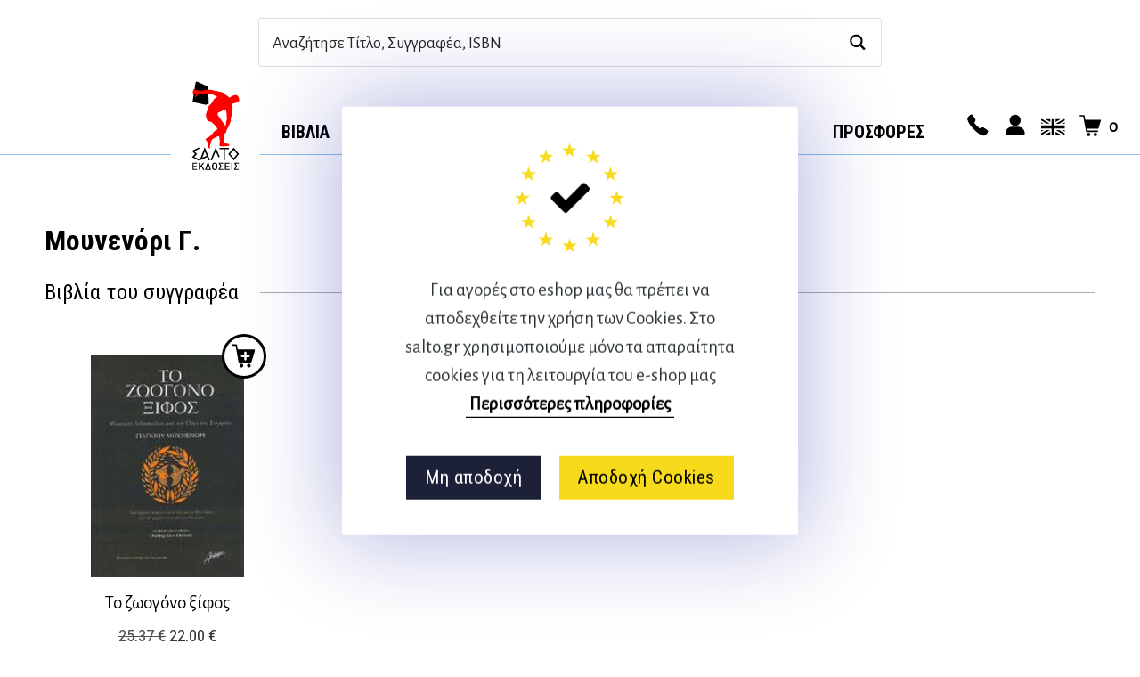

--- FILE ---
content_type: text/html; charset=UTF-8
request_url: https://salto.gr/siggrafeas/mounenori-g/
body_size: 31394
content:

<!DOCTYPE html>

<!--[if IE 9]>
<html class="ie ie9" lang="el">
<![endif]-->

<html lang="el">

<head>
    <meta charset="UTF-8">
    <meta name="viewport" content="width=device-width, initial-scale=1.0, maximum-scale=1.0, user-scalable=no" />

    <link rel="profile" href="http://gmpg.org/xfn/11">
    <link rel="pingback" href="https://salto.gr/shop/xmlrpc.php">

	
    <title>Μουνενόρι Γ. &#8211; Αθλητικές εκδόσεις Σάλτο</title>
<meta name='robots' content='max-image-preview:large' />
	<style>img:is([sizes="auto" i], [sizes^="auto," i]) { contain-intrinsic-size: 3000px 1500px }</style>
	<link href="https://salto.gr/shop/wp-content/themes/shopkeeper/inc/fonts/shopkeeper-icon-font/fonts/Shopkeeper-Icon-Font.woff2?dev9eh"rel="preload"crossorigin="anonymous"as="font"><style id="woocommerce-inline-inline-css"type="text/css">.woocommerce form .form-row .required{visibility:visible}</style><link href="https://fonts.googleapis.com"rel="preconnect"><link href="https://fonts.gstatic.com"rel="preconnect"crossorigin><link rel="alternate" type="application/rss+xml" title="Ροή RSS &raquo; Αθλητικές εκδόσεις Σάλτο" href="https://salto.gr/feed/" />
<link rel="alternate" type="application/rss+xml" title="Ροή Σχολίων &raquo; Αθλητικές εκδόσεις Σάλτο" href="https://salto.gr/comments/feed/" />
<link rel="alternate" type="application/rss+xml" title="Ροή για Αθλητικές εκδόσεις Σάλτο &raquo; Μουνενόρι Γ. Συγγραφέας" href="https://salto.gr/siggrafeas/mounenori-g/feed/" />
<script type="text/javascript">
/* <![CDATA[ */
window._wpemojiSettings = {"baseUrl":"https:\/\/s.w.org\/images\/core\/emoji\/16.0.1\/72x72\/","ext":".png","svgUrl":"https:\/\/s.w.org\/images\/core\/emoji\/16.0.1\/svg\/","svgExt":".svg","source":{"concatemoji":"https:\/\/salto.gr\/shop\/wp-includes\/js\/wp-emoji-release.min.js?ver=6.8.3"}};
/*! This file is auto-generated */
!function(s,n){var o,i,e;function c(e){try{var t={supportTests:e,timestamp:(new Date).valueOf()};sessionStorage.setItem(o,JSON.stringify(t))}catch(e){}}function p(e,t,n){e.clearRect(0,0,e.canvas.width,e.canvas.height),e.fillText(t,0,0);var t=new Uint32Array(e.getImageData(0,0,e.canvas.width,e.canvas.height).data),a=(e.clearRect(0,0,e.canvas.width,e.canvas.height),e.fillText(n,0,0),new Uint32Array(e.getImageData(0,0,e.canvas.width,e.canvas.height).data));return t.every(function(e,t){return e===a[t]})}function u(e,t){e.clearRect(0,0,e.canvas.width,e.canvas.height),e.fillText(t,0,0);for(var n=e.getImageData(16,16,1,1),a=0;a<n.data.length;a++)if(0!==n.data[a])return!1;return!0}function f(e,t,n,a){switch(t){case"flag":return n(e,"\ud83c\udff3\ufe0f\u200d\u26a7\ufe0f","\ud83c\udff3\ufe0f\u200b\u26a7\ufe0f")?!1:!n(e,"\ud83c\udde8\ud83c\uddf6","\ud83c\udde8\u200b\ud83c\uddf6")&&!n(e,"\ud83c\udff4\udb40\udc67\udb40\udc62\udb40\udc65\udb40\udc6e\udb40\udc67\udb40\udc7f","\ud83c\udff4\u200b\udb40\udc67\u200b\udb40\udc62\u200b\udb40\udc65\u200b\udb40\udc6e\u200b\udb40\udc67\u200b\udb40\udc7f");case"emoji":return!a(e,"\ud83e\udedf")}return!1}function g(e,t,n,a){var r="undefined"!=typeof WorkerGlobalScope&&self instanceof WorkerGlobalScope?new OffscreenCanvas(300,150):s.createElement("canvas"),o=r.getContext("2d",{willReadFrequently:!0}),i=(o.textBaseline="top",o.font="600 32px Arial",{});return e.forEach(function(e){i[e]=t(o,e,n,a)}),i}function t(e){var t=s.createElement("script");t.src=e,t.defer=!0,s.head.appendChild(t)}"undefined"!=typeof Promise&&(o="wpEmojiSettingsSupports",i=["flag","emoji"],n.supports={everything:!0,everythingExceptFlag:!0},e=new Promise(function(e){s.addEventListener("DOMContentLoaded",e,{once:!0})}),new Promise(function(t){var n=function(){try{var e=JSON.parse(sessionStorage.getItem(o));if("object"==typeof e&&"number"==typeof e.timestamp&&(new Date).valueOf()<e.timestamp+604800&&"object"==typeof e.supportTests)return e.supportTests}catch(e){}return null}();if(!n){if("undefined"!=typeof Worker&&"undefined"!=typeof OffscreenCanvas&&"undefined"!=typeof URL&&URL.createObjectURL&&"undefined"!=typeof Blob)try{var e="postMessage("+g.toString()+"("+[JSON.stringify(i),f.toString(),p.toString(),u.toString()].join(",")+"));",a=new Blob([e],{type:"text/javascript"}),r=new Worker(URL.createObjectURL(a),{name:"wpTestEmojiSupports"});return void(r.onmessage=function(e){c(n=e.data),r.terminate(),t(n)})}catch(e){}c(n=g(i,f,p,u))}t(n)}).then(function(e){for(var t in e)n.supports[t]=e[t],n.supports.everything=n.supports.everything&&n.supports[t],"flag"!==t&&(n.supports.everythingExceptFlag=n.supports.everythingExceptFlag&&n.supports[t]);n.supports.everythingExceptFlag=n.supports.everythingExceptFlag&&!n.supports.flag,n.DOMReady=!1,n.readyCallback=function(){n.DOMReady=!0}}).then(function(){return e}).then(function(){var e;n.supports.everything||(n.readyCallback(),(e=n.source||{}).concatemoji?t(e.concatemoji):e.wpemoji&&e.twemoji&&(t(e.twemoji),t(e.wpemoji)))}))}((window,document),window._wpemojiSettings);
/* ]]> */
</script>
<style id='wp-emoji-styles-inline-css' type='text/css'>

	img.wp-smiley, img.emoji {
		display: inline !important;
		border: none !important;
		box-shadow: none !important;
		height: 1em !important;
		width: 1em !important;
		margin: 0 0.07em !important;
		vertical-align: -0.1em !important;
		background: none !important;
		padding: 0 !important;
	}
</style>
<style id='classic-theme-styles-inline-css' type='text/css'>
/*! This file is auto-generated */
.wp-block-button__link{color:#fff;background-color:#32373c;border-radius:9999px;box-shadow:none;text-decoration:none;padding:calc(.667em + 2px) calc(1.333em + 2px);font-size:1.125em}.wp-block-file__button{background:#32373c;color:#fff;text-decoration:none}
</style>
<style id='global-styles-inline-css' type='text/css'>
:root{--wp--preset--aspect-ratio--square: 1;--wp--preset--aspect-ratio--4-3: 4/3;--wp--preset--aspect-ratio--3-4: 3/4;--wp--preset--aspect-ratio--3-2: 3/2;--wp--preset--aspect-ratio--2-3: 2/3;--wp--preset--aspect-ratio--16-9: 16/9;--wp--preset--aspect-ratio--9-16: 9/16;--wp--preset--color--black: #000000;--wp--preset--color--cyan-bluish-gray: #abb8c3;--wp--preset--color--white: #ffffff;--wp--preset--color--pale-pink: #f78da7;--wp--preset--color--vivid-red: #cf2e2e;--wp--preset--color--luminous-vivid-orange: #ff6900;--wp--preset--color--luminous-vivid-amber: #fcb900;--wp--preset--color--light-green-cyan: #7bdcb5;--wp--preset--color--vivid-green-cyan: #00d084;--wp--preset--color--pale-cyan-blue: #8ed1fc;--wp--preset--color--vivid-cyan-blue: #0693e3;--wp--preset--color--vivid-purple: #9b51e0;--wp--preset--gradient--vivid-cyan-blue-to-vivid-purple: linear-gradient(135deg,rgba(6,147,227,1) 0%,rgb(155,81,224) 100%);--wp--preset--gradient--light-green-cyan-to-vivid-green-cyan: linear-gradient(135deg,rgb(122,220,180) 0%,rgb(0,208,130) 100%);--wp--preset--gradient--luminous-vivid-amber-to-luminous-vivid-orange: linear-gradient(135deg,rgba(252,185,0,1) 0%,rgba(255,105,0,1) 100%);--wp--preset--gradient--luminous-vivid-orange-to-vivid-red: linear-gradient(135deg,rgba(255,105,0,1) 0%,rgb(207,46,46) 100%);--wp--preset--gradient--very-light-gray-to-cyan-bluish-gray: linear-gradient(135deg,rgb(238,238,238) 0%,rgb(169,184,195) 100%);--wp--preset--gradient--cool-to-warm-spectrum: linear-gradient(135deg,rgb(74,234,220) 0%,rgb(151,120,209) 20%,rgb(207,42,186) 40%,rgb(238,44,130) 60%,rgb(251,105,98) 80%,rgb(254,248,76) 100%);--wp--preset--gradient--blush-light-purple: linear-gradient(135deg,rgb(255,206,236) 0%,rgb(152,150,240) 100%);--wp--preset--gradient--blush-bordeaux: linear-gradient(135deg,rgb(254,205,165) 0%,rgb(254,45,45) 50%,rgb(107,0,62) 100%);--wp--preset--gradient--luminous-dusk: linear-gradient(135deg,rgb(255,203,112) 0%,rgb(199,81,192) 50%,rgb(65,88,208) 100%);--wp--preset--gradient--pale-ocean: linear-gradient(135deg,rgb(255,245,203) 0%,rgb(182,227,212) 50%,rgb(51,167,181) 100%);--wp--preset--gradient--electric-grass: linear-gradient(135deg,rgb(202,248,128) 0%,rgb(113,206,126) 100%);--wp--preset--gradient--midnight: linear-gradient(135deg,rgb(2,3,129) 0%,rgb(40,116,252) 100%);--wp--preset--font-size--small: 13px;--wp--preset--font-size--medium: 20px;--wp--preset--font-size--large: 36px;--wp--preset--font-size--x-large: 42px;--wp--preset--spacing--20: 0.44rem;--wp--preset--spacing--30: 0.67rem;--wp--preset--spacing--40: 1rem;--wp--preset--spacing--50: 1.5rem;--wp--preset--spacing--60: 2.25rem;--wp--preset--spacing--70: 3.38rem;--wp--preset--spacing--80: 5.06rem;--wp--preset--shadow--natural: 6px 6px 9px rgba(0, 0, 0, 0.2);--wp--preset--shadow--deep: 12px 12px 50px rgba(0, 0, 0, 0.4);--wp--preset--shadow--sharp: 6px 6px 0px rgba(0, 0, 0, 0.2);--wp--preset--shadow--outlined: 6px 6px 0px -3px rgba(255, 255, 255, 1), 6px 6px rgba(0, 0, 0, 1);--wp--preset--shadow--crisp: 6px 6px 0px rgba(0, 0, 0, 1);}:where(.is-layout-flex){gap: 0.5em;}:where(.is-layout-grid){gap: 0.5em;}body .is-layout-flex{display: flex;}.is-layout-flex{flex-wrap: wrap;align-items: center;}.is-layout-flex > :is(*, div){margin: 0;}body .is-layout-grid{display: grid;}.is-layout-grid > :is(*, div){margin: 0;}:where(.wp-block-columns.is-layout-flex){gap: 2em;}:where(.wp-block-columns.is-layout-grid){gap: 2em;}:where(.wp-block-post-template.is-layout-flex){gap: 1.25em;}:where(.wp-block-post-template.is-layout-grid){gap: 1.25em;}.has-black-color{color: var(--wp--preset--color--black) !important;}.has-cyan-bluish-gray-color{color: var(--wp--preset--color--cyan-bluish-gray) !important;}.has-white-color{color: var(--wp--preset--color--white) !important;}.has-pale-pink-color{color: var(--wp--preset--color--pale-pink) !important;}.has-vivid-red-color{color: var(--wp--preset--color--vivid-red) !important;}.has-luminous-vivid-orange-color{color: var(--wp--preset--color--luminous-vivid-orange) !important;}.has-luminous-vivid-amber-color{color: var(--wp--preset--color--luminous-vivid-amber) !important;}.has-light-green-cyan-color{color: var(--wp--preset--color--light-green-cyan) !important;}.has-vivid-green-cyan-color{color: var(--wp--preset--color--vivid-green-cyan) !important;}.has-pale-cyan-blue-color{color: var(--wp--preset--color--pale-cyan-blue) !important;}.has-vivid-cyan-blue-color{color: var(--wp--preset--color--vivid-cyan-blue) !important;}.has-vivid-purple-color{color: var(--wp--preset--color--vivid-purple) !important;}.has-black-background-color{background-color: var(--wp--preset--color--black) !important;}.has-cyan-bluish-gray-background-color{background-color: var(--wp--preset--color--cyan-bluish-gray) !important;}.has-white-background-color{background-color: var(--wp--preset--color--white) !important;}.has-pale-pink-background-color{background-color: var(--wp--preset--color--pale-pink) !important;}.has-vivid-red-background-color{background-color: var(--wp--preset--color--vivid-red) !important;}.has-luminous-vivid-orange-background-color{background-color: var(--wp--preset--color--luminous-vivid-orange) !important;}.has-luminous-vivid-amber-background-color{background-color: var(--wp--preset--color--luminous-vivid-amber) !important;}.has-light-green-cyan-background-color{background-color: var(--wp--preset--color--light-green-cyan) !important;}.has-vivid-green-cyan-background-color{background-color: var(--wp--preset--color--vivid-green-cyan) !important;}.has-pale-cyan-blue-background-color{background-color: var(--wp--preset--color--pale-cyan-blue) !important;}.has-vivid-cyan-blue-background-color{background-color: var(--wp--preset--color--vivid-cyan-blue) !important;}.has-vivid-purple-background-color{background-color: var(--wp--preset--color--vivid-purple) !important;}.has-black-border-color{border-color: var(--wp--preset--color--black) !important;}.has-cyan-bluish-gray-border-color{border-color: var(--wp--preset--color--cyan-bluish-gray) !important;}.has-white-border-color{border-color: var(--wp--preset--color--white) !important;}.has-pale-pink-border-color{border-color: var(--wp--preset--color--pale-pink) !important;}.has-vivid-red-border-color{border-color: var(--wp--preset--color--vivid-red) !important;}.has-luminous-vivid-orange-border-color{border-color: var(--wp--preset--color--luminous-vivid-orange) !important;}.has-luminous-vivid-amber-border-color{border-color: var(--wp--preset--color--luminous-vivid-amber) !important;}.has-light-green-cyan-border-color{border-color: var(--wp--preset--color--light-green-cyan) !important;}.has-vivid-green-cyan-border-color{border-color: var(--wp--preset--color--vivid-green-cyan) !important;}.has-pale-cyan-blue-border-color{border-color: var(--wp--preset--color--pale-cyan-blue) !important;}.has-vivid-cyan-blue-border-color{border-color: var(--wp--preset--color--vivid-cyan-blue) !important;}.has-vivid-purple-border-color{border-color: var(--wp--preset--color--vivid-purple) !important;}.has-vivid-cyan-blue-to-vivid-purple-gradient-background{background: var(--wp--preset--gradient--vivid-cyan-blue-to-vivid-purple) !important;}.has-light-green-cyan-to-vivid-green-cyan-gradient-background{background: var(--wp--preset--gradient--light-green-cyan-to-vivid-green-cyan) !important;}.has-luminous-vivid-amber-to-luminous-vivid-orange-gradient-background{background: var(--wp--preset--gradient--luminous-vivid-amber-to-luminous-vivid-orange) !important;}.has-luminous-vivid-orange-to-vivid-red-gradient-background{background: var(--wp--preset--gradient--luminous-vivid-orange-to-vivid-red) !important;}.has-very-light-gray-to-cyan-bluish-gray-gradient-background{background: var(--wp--preset--gradient--very-light-gray-to-cyan-bluish-gray) !important;}.has-cool-to-warm-spectrum-gradient-background{background: var(--wp--preset--gradient--cool-to-warm-spectrum) !important;}.has-blush-light-purple-gradient-background{background: var(--wp--preset--gradient--blush-light-purple) !important;}.has-blush-bordeaux-gradient-background{background: var(--wp--preset--gradient--blush-bordeaux) !important;}.has-luminous-dusk-gradient-background{background: var(--wp--preset--gradient--luminous-dusk) !important;}.has-pale-ocean-gradient-background{background: var(--wp--preset--gradient--pale-ocean) !important;}.has-electric-grass-gradient-background{background: var(--wp--preset--gradient--electric-grass) !important;}.has-midnight-gradient-background{background: var(--wp--preset--gradient--midnight) !important;}.has-small-font-size{font-size: var(--wp--preset--font-size--small) !important;}.has-medium-font-size{font-size: var(--wp--preset--font-size--medium) !important;}.has-large-font-size{font-size: var(--wp--preset--font-size--large) !important;}.has-x-large-font-size{font-size: var(--wp--preset--font-size--x-large) !important;}
:where(.wp-block-post-template.is-layout-flex){gap: 1.25em;}:where(.wp-block-post-template.is-layout-grid){gap: 1.25em;}
:where(.wp-block-columns.is-layout-flex){gap: 2em;}:where(.wp-block-columns.is-layout-grid){gap: 2em;}
:root :where(.wp-block-pullquote){font-size: 1.5em;line-height: 1.6;}
</style>
<link rel='stylesheet' id='woocommerce-layout-css' href='https://salto.gr/shop/wp-content/plugins/woocommerce/assets/css/woocommerce-layout.css?ver=10.3.7' type='text/css' media='all' />
<link rel='stylesheet' id='woocommerce-smallscreen-css' href='https://salto.gr/shop/wp-content/plugins/woocommerce/assets/css/woocommerce-smallscreen.css?ver=10.3.7' type='text/css' media='only screen and (max-width: 768px)' />
<link rel='stylesheet' id='woocommerce-general-css' href='https://salto.gr/shop/wp-content/plugins/woocommerce/assets/css/woocommerce.css?ver=10.3.7' type='text/css' media='all' />
<style id='woocommerce-inline-inline-css' type='text/css'>
.woocommerce form .form-row .required { visibility: visible; }
</style>
<link rel='stylesheet' id='brands-styles-css' href='https://salto.gr/shop/wp-content/plugins/woocommerce/assets/css/brands.css?ver=10.3.7' type='text/css' media='all' />
<link rel='stylesheet' id='animate-css' href='https://salto.gr/shop/wp-content/themes/shopkeeper/css/vendor/animate.min.css?ver=1.0.0' type='text/css' media='all' />
<link rel='stylesheet' id='fresco-css' href='https://salto.gr/shop/wp-content/themes/shopkeeper/css/vendor/fresco/fresco.min.css?ver=2.3.0' type='text/css' media='all' />
<link rel='stylesheet' id='easyzoom-css' href='https://salto.gr/shop/wp-content/themes/shopkeeper/css/vendor/easyzoom.min.css?ver=2.4.0' type='text/css' media='all' />
<link rel='stylesheet' id='select2-css' href='https://salto.gr/shop/wp-content/plugins/woocommerce/assets/css/select2.css?ver=10.3.7' type='text/css' media='all' />
<link rel='stylesheet' id='swiper-css' href='https://salto.gr/shop/wp-content/themes/shopkeeper/css/vendor/swiper.min.css?ver=6.4.1' type='text/css' media='all' />
<link rel='stylesheet' id='getbowtied-custom-notifications-styles-css' href='https://salto.gr/shop/wp-content/themes/shopkeeper/inc/notifications/custom/assets/css/style.min.css?ver=2.9.48' type='text/css' media='all' />
<link rel='stylesheet' id='shopkeeper-icon-font-css' href='https://salto.gr/shop/wp-content/themes/shopkeeper/inc/fonts/shopkeeper-icon-font/style.min.css?ver=2.9.48' type='text/css' media='all' />
<link rel='stylesheet' id='shopkeeper-styles-css' href='https://salto.gr/shop/wp-content/themes/shopkeeper/css/styles.min.css?ver=2.9.48' type='text/css' media='all' />
<link rel='stylesheet' id='woo_discount_pro_style-css' href='https://salto.gr/shop/wp-content/plugins/woo-discount-rules-pro/Assets/Css/awdr_style.css?ver=2.6.7' type='text/css' media='all' />
<link rel='stylesheet' id='shopkeeper-mixed-plugins-styles-css' href='https://salto.gr/shop/wp-content/themes/shopkeeper/css/plugins/misc.min.css?ver=2.9.48' type='text/css' media='all' />
<link rel='stylesheet' id='main-css' href='https://salto.gr/shop/wp-content/themes/shopkeeper-child/main.css?ver=202512081004' type='text/css' media='all' />
<script type="text/template" id="tmpl-variation-template">
	<div class="woocommerce-variation-description">{{{ data.variation.variation_description }}}</div>
	<div class="woocommerce-variation-price">{{{ data.variation.price_html }}}</div>
	<div class="woocommerce-variation-availability">{{{ data.variation.availability_html }}}</div>
</script>
<script type="text/template" id="tmpl-unavailable-variation-template">
	<p role="alert">Λυπούμαστε, αυτό το προϊόν δεν είναι διαθέσιμο. Παρακαλούμε, επιλέξτε έναν διαφορετικό συνδυασμό.</p>
</script>
<script type="text/javascript" src="https://salto.gr/shop/wp-includes/js/jquery/jquery.min.js?ver=3.7.1" id="jquery-core-js"></script>
<script type="text/javascript" src="https://salto.gr/shop/wp-includes/js/jquery/jquery-migrate.min.js?ver=3.4.1" id="jquery-migrate-js"></script>
<script type="text/javascript" src="https://salto.gr/shop/wp-content/plugins/woocommerce/assets/js/jquery-blockui/jquery.blockUI.min.js?ver=2.7.0-wc.10.3.7" id="wc-jquery-blockui-js" data-wp-strategy="defer"></script>
<script type="text/javascript" id="wc-add-to-cart-js-extra">
/* <![CDATA[ */
var wc_add_to_cart_params = {"ajax_url":"\/shop\/wp-admin\/admin-ajax.php","wc_ajax_url":"\/?wc-ajax=%%endpoint%%","i18n_view_cart":"\u039a\u03b1\u03bb\u03ac\u03b8\u03b9","cart_url":"https:\/\/salto.gr\/cart\/","is_cart":"","cart_redirect_after_add":"no"};
/* ]]> */
</script>
<script type="text/javascript" src="https://salto.gr/shop/wp-content/plugins/woocommerce/assets/js/frontend/add-to-cart.min.js?ver=10.3.7" id="wc-add-to-cart-js" data-wp-strategy="defer"></script>
<script type="text/javascript" src="https://salto.gr/shop/wp-content/plugins/woocommerce/assets/js/js-cookie/js.cookie.min.js?ver=2.1.4-wc.10.3.7" id="wc-js-cookie-js" data-wp-strategy="defer"></script>
<script type="text/javascript" id="woocommerce-js-extra">
/* <![CDATA[ */
var woocommerce_params = {"ajax_url":"\/shop\/wp-admin\/admin-ajax.php","wc_ajax_url":"\/?wc-ajax=%%endpoint%%","i18n_password_show":"\u0395\u03bc\u03c6\u03ac\u03bd\u03b9\u03c3\u03b7 \u03c3\u03c5\u03bd\u03b8\u03b7\u03bc\u03b1\u03c4\u03b9\u03ba\u03bf\u03cd","i18n_password_hide":"\u0391\u03c0\u03cc\u03ba\u03c1\u03c5\u03c8\u03b7 \u03c3\u03c5\u03bd\u03b8\u03b7\u03bc\u03b1\u03c4\u03b9\u03ba\u03bf\u03cd"};
/* ]]> */
</script>
<script type="text/javascript" src="https://salto.gr/shop/wp-content/plugins/woocommerce/assets/js/frontend/woocommerce.min.js?ver=10.3.7" id="woocommerce-js" data-wp-strategy="defer"></script>
<script type="text/javascript" src="https://salto.gr/shop/wp-content/plugins/js_composer/assets/js/vendors/woocommerce-add-to-cart.js?ver=8.1" id="vc_woocommerce-add-to-cart-js-js"></script>
<script type="text/javascript" src="https://salto.gr/shop/wp-includes/js/underscore.min.js?ver=1.13.7" id="underscore-js"></script>
<script type="text/javascript" id="wp-util-js-extra">
/* <![CDATA[ */
var _wpUtilSettings = {"ajax":{"url":"\/shop\/wp-admin\/admin-ajax.php"}};
/* ]]> */
</script>
<script type="text/javascript" src="https://salto.gr/shop/wp-includes/js/wp-util.min.js?ver=6.8.3" id="wp-util-js"></script>
<script type="text/javascript" id="wc-add-to-cart-variation-js-extra">
/* <![CDATA[ */
var wc_add_to_cart_variation_params = {"wc_ajax_url":"\/?wc-ajax=%%endpoint%%","i18n_no_matching_variations_text":"\u039b\u03c5\u03c0\u03bf\u03cd\u03bc\u03b1\u03c3\u03c4\u03b5, \u03ba\u03b1\u03bd\u03ad\u03bd\u03b1 \u03c0\u03c1\u03bf\u03ca\u03cc\u03bd \u03b4\u03b5\u03bd \u03c4\u03b1\u03af\u03c1\u03b9\u03b1\u03be\u03b5 \u03bc\u03b5 \u03c4\u03b7\u03bd \u03b5\u03c0\u03b9\u03bb\u03bf\u03b3\u03ae \u03c3\u03b1\u03c2. \u03a0\u03b1\u03c1\u03b1\u03ba\u03b1\u03bb\u03bf\u03cd\u03bc\u03b5, \u03b5\u03c0\u03b9\u03bb\u03ad\u03be\u03c4\u03b5 \u03ad\u03bd\u03b1\u03bd \u03b4\u03b9\u03b1\u03c6\u03bf\u03c1\u03b5\u03c4\u03b9\u03ba\u03cc \u03c3\u03c5\u03bd\u03b4\u03c5\u03b1\u03c3\u03bc\u03cc.","i18n_make_a_selection_text":"\u03a0\u03b1\u03c1\u03b1\u03ba\u03b1\u03bb\u03bf\u03cd\u03bc\u03b5, \u03b5\u03c0\u03b9\u03bb\u03ad\u03be\u03c4\u03b5 \u03ba\u03ac\u03c0\u03bf\u03b9\u03b5\u03c2 \u03b5\u03c0\u03b9\u03bb\u03bf\u03b3\u03ad\u03c2 \u03c0\u03c1\u03bf\u03ca\u03cc\u03bd\u03c4\u03bf\u03c2 \u03c0\u03c1\u03b9\u03bd \u03c0\u03c1\u03bf\u03c3\u03b8\u03ad\u03c3\u03b5\u03c4\u03b5 \u03b1\u03c5\u03c4\u03cc \u03c4\u03bf \u03c0\u03c1\u03bf\u03ca\u03cc\u03bd \u03c3\u03c4\u03bf \u03ba\u03b1\u03bb\u03ac\u03b8\u03b9 \u03c3\u03b1\u03c2.","i18n_unavailable_text":"\u039b\u03c5\u03c0\u03bf\u03cd\u03bc\u03b1\u03c3\u03c4\u03b5, \u03b1\u03c5\u03c4\u03cc \u03c4\u03bf \u03c0\u03c1\u03bf\u03ca\u03cc\u03bd \u03b4\u03b5\u03bd \u03b5\u03af\u03bd\u03b1\u03b9 \u03b4\u03b9\u03b1\u03b8\u03ad\u03c3\u03b9\u03bc\u03bf. \u03a0\u03b1\u03c1\u03b1\u03ba\u03b1\u03bb\u03bf\u03cd\u03bc\u03b5, \u03b5\u03c0\u03b9\u03bb\u03ad\u03be\u03c4\u03b5 \u03ad\u03bd\u03b1\u03bd \u03b4\u03b9\u03b1\u03c6\u03bf\u03c1\u03b5\u03c4\u03b9\u03ba\u03cc \u03c3\u03c5\u03bd\u03b4\u03c5\u03b1\u03c3\u03bc\u03cc.","i18n_reset_alert_text":"Your selection has been reset. Please select some product options before adding this product to your cart."};
/* ]]> */
</script>
<script type="text/javascript" src="https://salto.gr/shop/wp-content/plugins/woocommerce/assets/js/frontend/add-to-cart-variation.min.js?ver=10.3.7" id="wc-add-to-cart-variation-js" defer="defer" data-wp-strategy="defer"></script>
<script type="text/javascript" src="https://salto.gr/shop/wp-content/plugins/woocommerce/assets/js/select2/select2.full.min.js?ver=4.0.3-wc.10.3.7" id="wc-select2-js" defer="defer" data-wp-strategy="defer"></script>
<script type="text/javascript" id="wc_additional_fees_script-js-extra">
/* <![CDATA[ */
var add_fee_vars = {"add_fee_ajaxurl":"https:\/\/salto.gr\/shop\/wp-admin\/admin-ajax.php","add_fee_nonce":"ffae473f98","add_fee_loader":"https:\/\/salto.gr\/shop\/wp-content\/plugins\/woocommerce-additional-fees\/images\/loading.gif","alert_ajax_error":"An internal server error occured in processing a request. Please try again or contact us. Thank you. "};
/* ]]> */
</script>
<script type="text/javascript" src="https://salto.gr/shop/wp-content/plugins/woocommerce-additional-fees/js/wc_additional_fees.js?ver=6.8.3" id="wc_additional_fees_script-js"></script>
<script></script><link rel="https://api.w.org/" href="https://salto.gr/wp-json/" /><link rel="EditURI" type="application/rsd+xml" title="RSD" href="https://salto.gr/shop/xmlrpc.php?rsd" />

<meta name="generator" content="WPML ver:4.8.5 stt:1,13;" />
<link rel="Shortcut Icon" type="image/x-icon" href="https://salto.gr/shop/wp-content/themes/shopkeeper-child/img/fav/favicon.ico" /><link rel="apple-touch-icon" sizes="60x60" href="https://salto.gr/shop/wp-content/themes/shopkeeper-child/img/fav/apple-icon-60x60.png"><link rel="apple-touch-icon" sizes="114x114" href="https://salto.gr/shop/wp-content/themes/shopkeeper-child/img/fav/apple-icon-114x114.png"><link rel="apple-touch-icon" sizes="180x180" href="https://salto.gr/shop/wp-content/themes/shopkeeper-child/img/fav/apple-icon-180x180.png"><link rel="icon" type="image/png" sizes="192x192"  href="https://salto.gr/shop/wp-content/themes/shopkeeper-child/img/fav/android-icon-192x192.png"><link rel="icon" type="image/png" sizes="32x32" href="https://salto.gr/shop/wp-content/themes/shopkeeper-child/img/fav/favicon-32x32.png"><link rel="icon" type="image/png" sizes="96x96" href="https://salto.gr/shop/wp-content/themes/shopkeeper-child/img/fav/favicon-96x96.png"><link rel="icon" href="https://salto.gr/shop/wp-content/themes/shopkeeper-child/favicon.png" />	<noscript><style>.woocommerce-product-gallery{ opacity: 1 !important; }</style></noscript>
	<meta name="generator" content="Powered by WPBakery Page Builder - drag and drop page builder for WordPress."/>
		<style type="text/css" id="wp-custom-css">
			 @media only screen and (min-width: 768px) {
	.woocommerce .product-title-link {
		font-size:16px!important;
	}
}		</style>
		    <style>
    .woocommerce ul.products li.product {
        position: relative;
    }

    .woocommerce div.product .woocommerce-product-gallery,
    .woocommerce div.product .woocommerce-product-gallery__wrapper {
        position: relative;
    }

    .badge-blackfriday {
        position: absolute;
        top: 12px;
        left: 12px;
        z-index: 999;
        pointer-events: none;
        background: #ffffff;
        border: 3px solid #000000;
        padding: 8px 10px;
        border-radius: 6px;
        display: inline-flex;
        flex-direction: column;
        align-items: center;
        line-height: 1.2;
        box-shadow: 0 4px 8px rgba(0, 0, 0, 0.3);
        transform: rotate(-2deg);
        animation: pulse-blackfriday 2s ease-in-out infinite;
    }
    .badge-blackfriday .badge-text {
        color: #000000;
        font-weight: 900;
        font-size: 11px;
        letter-spacing: 1px;
        text-transform: uppercase;
        margin-bottom: 2px;
    }
    .badge-blackfriday .badge-percent {
        color: #000000;
        font-weight: 900;
        font-size: 18px;
        letter-spacing: 0;
    }
    @keyframes pulse-blackfriday {
        0%, 100% {
            transform: rotate(-2deg) scale(1);
        }
        50% {
            transform: rotate(-2deg) scale(1.05);
        }
    }
    </style>
    <noscript><style> .wpb_animate_when_almost_visible { opacity: 1; }</style></noscript><link rel="stylesheet" id="asp-basic" href="https://salto.gr/shop/wp-content/cache/asp/style.basic-ve-ho-po-no-da-se-co-au-ga-se.css?mq=9udCgb" media="all" /><style id='asp-instance-1'>div[id*='ajaxsearchpro1_'] div.asp_loader,div[id*='ajaxsearchpro1_'] div.asp_loader *{box-sizing:border-box !important;margin:0;padding:0;box-shadow:none}div[id*='ajaxsearchpro1_'] div.asp_loader{box-sizing:border-box;display:flex;flex:0 1 auto;flex-direction:column;flex-grow:0;flex-shrink:0;flex-basis:28px;max-width:100%;max-height:100%;align-items:center;justify-content:center}div[id*='ajaxsearchpro1_'] div.asp_loader-inner{width:100%;margin:0 auto;text-align:center;height:100%}@-webkit-keyframes rotate-simple{0%{-webkit-transform:rotate(0deg);transform:rotate(0deg)}50%{-webkit-transform:rotate(180deg);transform:rotate(180deg)}100%{-webkit-transform:rotate(360deg);transform:rotate(360deg)}}@keyframes rotate-simple{0%{-webkit-transform:rotate(0deg);transform:rotate(0deg)}50%{-webkit-transform:rotate(180deg);transform:rotate(180deg)}100%{-webkit-transform:rotate(360deg);transform:rotate(360deg)}}div[id*='ajaxsearchpro1_'] div.asp_simple-circle{margin:0;height:100%;width:100%;animation:rotate-simple 0.8s infinite linear;-webkit-animation:rotate-simple 0.8s infinite linear;border:4px solid rgb(0,0,0);border-right-color:transparent;border-radius:50%;box-sizing:border-box}div[id*='ajaxsearchprores1_'] .asp_res_loader div.asp_loader,div[id*='ajaxsearchprores1_'] .asp_res_loader div.asp_loader *{box-sizing:border-box !important;margin:0;padding:0;box-shadow:none}div[id*='ajaxsearchprores1_'] .asp_res_loader div.asp_loader{box-sizing:border-box;display:flex;flex:0 1 auto;flex-direction:column;flex-grow:0;flex-shrink:0;flex-basis:28px;max-width:100%;max-height:100%;align-items:center;justify-content:center}div[id*='ajaxsearchprores1_'] .asp_res_loader div.asp_loader-inner{width:100%;margin:0 auto;text-align:center;height:100%}@-webkit-keyframes rotate-simple{0%{-webkit-transform:rotate(0deg);transform:rotate(0deg)}50%{-webkit-transform:rotate(180deg);transform:rotate(180deg)}100%{-webkit-transform:rotate(360deg);transform:rotate(360deg)}}@keyframes rotate-simple{0%{-webkit-transform:rotate(0deg);transform:rotate(0deg)}50%{-webkit-transform:rotate(180deg);transform:rotate(180deg)}100%{-webkit-transform:rotate(360deg);transform:rotate(360deg)}}div[id*='ajaxsearchprores1_'] .asp_res_loader div.asp_simple-circle{margin:0;height:100%;width:100%;animation:rotate-simple 0.8s infinite linear;-webkit-animation:rotate-simple 0.8s infinite linear;border:4px solid rgb(0,0,0);border-right-color:transparent;border-radius:50%;box-sizing:border-box}#ajaxsearchpro1_1 div.asp_loader,#ajaxsearchpro1_2 div.asp_loader,#ajaxsearchpro1_1 div.asp_loader *,#ajaxsearchpro1_2 div.asp_loader *{box-sizing:border-box !important;margin:0;padding:0;box-shadow:none}#ajaxsearchpro1_1 div.asp_loader,#ajaxsearchpro1_2 div.asp_loader{box-sizing:border-box;display:flex;flex:0 1 auto;flex-direction:column;flex-grow:0;flex-shrink:0;flex-basis:28px;max-width:100%;max-height:100%;align-items:center;justify-content:center}#ajaxsearchpro1_1 div.asp_loader-inner,#ajaxsearchpro1_2 div.asp_loader-inner{width:100%;margin:0 auto;text-align:center;height:100%}@-webkit-keyframes rotate-simple{0%{-webkit-transform:rotate(0deg);transform:rotate(0deg)}50%{-webkit-transform:rotate(180deg);transform:rotate(180deg)}100%{-webkit-transform:rotate(360deg);transform:rotate(360deg)}}@keyframes rotate-simple{0%{-webkit-transform:rotate(0deg);transform:rotate(0deg)}50%{-webkit-transform:rotate(180deg);transform:rotate(180deg)}100%{-webkit-transform:rotate(360deg);transform:rotate(360deg)}}#ajaxsearchpro1_1 div.asp_simple-circle,#ajaxsearchpro1_2 div.asp_simple-circle{margin:0;height:100%;width:100%;animation:rotate-simple 0.8s infinite linear;-webkit-animation:rotate-simple 0.8s infinite linear;border:4px solid rgb(0,0,0);border-right-color:transparent;border-radius:50%;box-sizing:border-box}@-webkit-keyframes asp_an_fadeInDown{0%{opacity:0;-webkit-transform:translateY(-20px)}100%{opacity:1;-webkit-transform:translateY(0)}}@keyframes asp_an_fadeInDown{0%{opacity:0;transform:translateY(-20px)}100%{opacity:1;transform:translateY(0)}}.asp_an_fadeInDown{-webkit-animation-name:asp_an_fadeInDown;animation-name:asp_an_fadeInDown}div.asp_r.asp_r_1,div.asp_r.asp_r_1 *,div.asp_m.asp_m_1,div.asp_m.asp_m_1 *,div.asp_s.asp_s_1,div.asp_s.asp_s_1 *{-webkit-box-sizing:content-box;-moz-box-sizing:content-box;-ms-box-sizing:content-box;-o-box-sizing:content-box;box-sizing:content-box;border:0;border-radius:0;text-transform:none;text-shadow:none;box-shadow:none;text-decoration:none;text-align:left;letter-spacing:normal}div.asp_r.asp_r_1,div.asp_m.asp_m_1,div.asp_s.asp_s_1{-webkit-box-sizing:border-box;-moz-box-sizing:border-box;-ms-box-sizing:border-box;-o-box-sizing:border-box;box-sizing:border-box}div.asp_r.asp_r_1,div.asp_r.asp_r_1 *,div.asp_m.asp_m_1,div.asp_m.asp_m_1 *,div.asp_s.asp_s_1,div.asp_s.asp_s_1 *{padding:0;margin:0}.wpdreams_clear{clear:both}.asp_w_container_1{width:auto;margin-left:auto;margin-right:auto}#ajaxsearchpro1_1,#ajaxsearchpro1_2,div.asp_m.asp_m_1{width:100%;height:auto;max-height:none;border-radius:5px;background:#d1eaff;margin-top:0;margin-bottom:0;background-image:-moz-radial-gradient(center,ellipse cover,rgb(255,255,255),rgb(255,255,255));background-image:-webkit-gradient(radial,center center,0px,center center,100%,rgb(255,255,255),rgb(255,255,255));background-image:-webkit-radial-gradient(center,ellipse cover,rgb(255,255,255),rgb(255,255,255));background-image:-o-radial-gradient(center,ellipse cover,rgb(255,255,255),rgb(255,255,255));background-image:-ms-radial-gradient(center,ellipse cover,rgb(255,255,255),rgb(255,255,255));background-image:radial-gradient(ellipse at center,rgb(255,255,255),rgb(255,255,255));overflow:hidden;border:1px solid rgb(222,222,222);border-radius:3px 3px 3px 3px;box-shadow:none}@media only screen and (min-width:641px) and (max-width:1024px){.asp_w_container_1{width:100%}div.asp_main_container.asp_w+[id*=asp-try-1]{width:100%}}@media only screen and (max-width:640px){.asp_w_container_1{width:100%}div.asp_main_container.asp_w+[id*=asp-try-1]{width:100%}}#ajaxsearchpro1_1 .probox,#ajaxsearchpro1_2 .probox,div.asp_m.asp_m_1 .probox{margin:4px;height:45px;background:transparent;border:0 none rgb(255,255,255);border-radius:0;box-shadow:none}p[id*=asp-try-1]{color:rgb(85,85,85) !important;display:block}div.asp_main_container+[id*=asp-try-1]{margin-left:auto;margin-right:auto;width:auto}p[id*=asp-try-1] a{color:rgb(255,181,86) !important}p[id*=asp-try-1] a:after{color:rgb(85,85,85) !important;display:inline;content:','}p[id*=asp-try-1] a:last-child:after{display:none}#ajaxsearchpro1_1 .probox .proinput,#ajaxsearchpro1_2 .probox .proinput,div.asp_m.asp_m_1 .probox .proinput{font-weight:normal;font-family:inherit;color:rgb(0,0,0);font-size:19px;line-height:25px;text-shadow:none;line-height:normal;flex-grow:1;order:5;margin:0 0 0 10px;padding:0 5px}#ajaxsearchpro1_1 .probox .proinput input.orig,#ajaxsearchpro1_2 .probox .proinput input.orig,div.asp_m.asp_m_1 .probox .proinput input.orig{font-weight:normal;font-family:inherit;color:rgb(0,0,0);font-size:19px;line-height:25px;text-shadow:none;line-height:normal;border:0;box-shadow:none;height:45px;position:relative;z-index:2;padding:0 !important;padding-top:2px !important;margin:-1px 0 0 -4px !important;width:100%;background:transparent !important}#ajaxsearchpro1_1 .probox .proinput input.autocomplete,#ajaxsearchpro1_2 .probox .proinput input.autocomplete,div.asp_m.asp_m_1 .probox .proinput input.autocomplete{font-weight:normal;font-family:inherit;color:rgb(0,0,0);font-size:19px;line-height:25px;text-shadow:none;line-height:normal;opacity:0.25;height:45px;display:block;position:relative;z-index:1;padding:0 !important;margin:-1px 0 0 -4px !important;margin-top:-45px !important;width:100%;background:transparent !important}.rtl #ajaxsearchpro1_1 .probox .proinput input.orig,.rtl #ajaxsearchpro1_2 .probox .proinput input.orig,.rtl #ajaxsearchpro1_1 .probox .proinput input.autocomplete,.rtl #ajaxsearchpro1_2 .probox .proinput input.autocomplete,.rtl div.asp_m.asp_m_1 .probox .proinput input.orig,.rtl div.asp_m.asp_m_1 .probox .proinput input.autocomplete{font-weight:normal;font-family:inherit;color:rgb(0,0,0);font-size:19px;line-height:25px;text-shadow:none;line-height:normal;direction:rtl;text-align:right}.rtl #ajaxsearchpro1_1 .probox .proinput,.rtl #ajaxsearchpro1_2 .probox .proinput,.rtl div.asp_m.asp_m_1 .probox .proinput{margin-right:2px}.rtl #ajaxsearchpro1_1 .probox .proloading,.rtl #ajaxsearchpro1_1 .probox .proclose,.rtl #ajaxsearchpro1_2 .probox .proloading,.rtl #ajaxsearchpro1_2 .probox .proclose,.rtl div.asp_m.asp_m_1 .probox .proloading,.rtl div.asp_m.asp_m_1 .probox .proclose{order:3}div.asp_m.asp_m_1 .probox .proinput input.orig::-webkit-input-placeholder{font-weight:normal;font-family:inherit;color:rgb(0,0,0);font-size:19px;text-shadow:none;opacity:0.85}div.asp_m.asp_m_1 .probox .proinput input.orig::-moz-placeholder{font-weight:normal;font-family:inherit;color:rgb(0,0,0);font-size:19px;text-shadow:none;opacity:0.85}div.asp_m.asp_m_1 .probox .proinput input.orig:-ms-input-placeholder{font-weight:normal;font-family:inherit;color:rgb(0,0,0);font-size:19px;text-shadow:none;opacity:0.85}div.asp_m.asp_m_1 .probox .proinput input.orig:-moz-placeholder{font-weight:normal;font-family:inherit;color:rgb(0,0,0);font-size:19px;text-shadow:none;opacity:0.85;line-height:normal !important}#ajaxsearchpro1_1 .probox .proinput input.autocomplete,#ajaxsearchpro1_2 .probox .proinput input.autocomplete,div.asp_m.asp_m_1 .probox .proinput input.autocomplete{font-weight:normal;font-family:inherit;color:rgb(0,0,0);font-size:19px;line-height:25px;text-shadow:none;line-height:normal;border:0;box-shadow:none}#ajaxsearchpro1_1 .probox .proloading,#ajaxsearchpro1_1 .probox .proclose,#ajaxsearchpro1_1 .probox .promagnifier,#ajaxsearchpro1_1 .probox .prosettings,#ajaxsearchpro1_2 .probox .proloading,#ajaxsearchpro1_2 .probox .proclose,#ajaxsearchpro1_2 .probox .promagnifier,#ajaxsearchpro1_2 .probox .prosettings,div.asp_m.asp_m_1 .probox .proloading,div.asp_m.asp_m_1 .probox .proclose,div.asp_m.asp_m_1 .probox .promagnifier,div.asp_m.asp_m_1 .probox .prosettings{width:45px;height:45px;flex:0 0 45px;flex-grow:0;order:7;text-align:center}#ajaxsearchpro1_1 .probox .proclose svg,#ajaxsearchpro1_2 .probox .proclose svg,div.asp_m.asp_m_1 .probox .proclose svg{fill:rgb(254,254,254);background:rgb(51,51,51);box-shadow:0 0 0 2px rgba(255,255,255,0.9);border-radius:50%;box-sizing:border-box;margin-left:-10px;margin-top:-10px;padding:4px}#ajaxsearchpro1_1 .probox .proloading,#ajaxsearchpro1_2 .probox .proloading,div.asp_m.asp_m_1 .probox .proloading{width:45px;height:45px;min-width:45px;min-height:45px;max-width:45px;max-height:45px}#ajaxsearchpro1_1 .probox .proloading .asp_loader,#ajaxsearchpro1_2 .probox .proloading .asp_loader,div.asp_m.asp_m_1 .probox .proloading .asp_loader{width:41px;height:41px;min-width:41px;min-height:41px;max-width:41px;max-height:41px}#ajaxsearchpro1_1 .probox .promagnifier,#ajaxsearchpro1_2 .probox .promagnifier,div.asp_m.asp_m_1 .probox .promagnifier{width:auto;height:45px;flex:0 0 auto;order:7;-webkit-flex:0 0 auto;-webkit-order:7}div.asp_m.asp_m_1 .probox .promagnifier:focus-visible{outline:black outset}#ajaxsearchpro1_1 .probox .proloading .innericon,#ajaxsearchpro1_2 .probox .proloading .innericon,#ajaxsearchpro1_1 .probox .proclose .innericon,#ajaxsearchpro1_2 .probox .proclose .innericon,#ajaxsearchpro1_1 .probox .promagnifier .innericon,#ajaxsearchpro1_2 .probox .promagnifier .innericon,#ajaxsearchpro1_1 .probox .prosettings .innericon,#ajaxsearchpro1_2 .probox .prosettings .innericon,div.asp_m.asp_m_1 .probox .proloading .innericon,div.asp_m.asp_m_1 .probox .proclose .innericon,div.asp_m.asp_m_1 .probox .promagnifier .innericon,div.asp_m.asp_m_1 .probox .prosettings .innericon{text-align:center}#ajaxsearchpro1_1 .probox .promagnifier .innericon,#ajaxsearchpro1_2 .probox .promagnifier .innericon,div.asp_m.asp_m_1 .probox .promagnifier .innericon{display:block;width:45px;height:45px;float:right}#ajaxsearchpro1_1 .probox .promagnifier .asp_text_button,#ajaxsearchpro1_2 .probox .promagnifier .asp_text_button,div.asp_m.asp_m_1 .probox .promagnifier .asp_text_button{display:block;width:auto;height:45px;float:right;margin:0;padding:0 10px 0 2px;font-weight:normal;font-family:inherit;color:rgb(51,51,51);font-size:17px;line-height:auto;text-shadow:none;line-height:45px}#ajaxsearchpro1_1 .probox .promagnifier .innericon svg,#ajaxsearchpro1_2 .probox .promagnifier .innericon svg,div.asp_m.asp_m_1 .probox .promagnifier .innericon svg{fill:rgb(0,0,0)}#ajaxsearchpro1_1 .probox .prosettings .innericon svg,#ajaxsearchpro1_2 .probox .prosettings .innericon svg,div.asp_m.asp_m_1 .probox .prosettings .innericon svg{fill:rgb(69,69,69)}#ajaxsearchpro1_1 .probox .promagnifier,#ajaxsearchpro1_2 .probox .promagnifier,div.asp_m.asp_m_1 .probox .promagnifier{width:45px;height:45px;background:transparent;background-position:center center;background-repeat:no-repeat;order:11;-webkit-order:11;float:right;border:0 solid rgb(255,255,255);border-radius:0;box-shadow:-1px 1px 0 0 rgba(255,255,255,0.64) inset;cursor:pointer;background-size:100% 100%;background-position:center center;background-repeat:no-repeat;cursor:pointer}#ajaxsearchpro1_1 .probox .prosettings,#ajaxsearchpro1_2 .probox .prosettings,div.asp_m.asp_m_1 .probox .prosettings{width:45px;height:45px;background:transparent;background-position:center center;background-repeat:no-repeat;order:10;-webkit-order:10;float:right;border:0 solid rgb(255,255,255);border-radius:0;box-shadow:0 1px 0 0 rgba(255,255,255,0.64) inset;cursor:pointer;background-size:100% 100%;align-self:flex-end}#ajaxsearchprores1_1,#ajaxsearchprores1_2,div.asp_r.asp_r_1{position:absolute;z-index:11000;width:auto;margin:0}#ajaxsearchprores1_1 .asp_nores,#ajaxsearchprores1_2 .asp_nores,div.asp_r.asp_r_1 .asp_nores{border:0 solid rgb(0,0,0);border-radius:0;box-shadow:0 5px 5px -5px #dfdfdf;padding:6px 12px 6px 12px;margin:0;font-weight:normal;font-family:inherit;color:rgba(74,74,74,1);font-size:1rem;line-height:1.2rem;text-shadow:none;font-weight:normal;background:rgb(255,255,255)}#ajaxsearchprores1_1 .asp_nores .asp_nores_kw_suggestions,#ajaxsearchprores1_2 .asp_nores .asp_nores_kw_suggestions,div.asp_r.asp_r_1 .asp_nores .asp_nores_kw_suggestions{color:rgba(234,67,53,1);font-weight:normal}#ajaxsearchprores1_1 .asp_nores .asp_keyword,#ajaxsearchprores1_2 .asp_nores .asp_keyword,div.asp_r.asp_r_1 .asp_nores .asp_keyword{padding:0 8px 0 0;cursor:pointer;color:rgba(20,84,169,1);font-weight:bold}#ajaxsearchprores1_1 .asp_results_top,#ajaxsearchprores1_2 .asp_results_top,div.asp_r.asp_r_1 .asp_results_top{background:rgb(43,43,43);border:1px none rgb(81,81,81);border-radius:0;padding:6px 12px 6px 12px;margin:0;text-align:center;font-weight:normal;font-family:"Open Sans";color:rgb(239,239,239);font-size:13px;line-height:16px;text-shadow:none}#ajaxsearchprores1_1 .results .item,#ajaxsearchprores1_2 .results .item,div.asp_r.asp_r_1 .results .item{height:auto;background:rgb(255,255,255)}#ajaxsearchprores1_1 .results .item.hovered,#ajaxsearchprores1_2 .results .item.hovered,div.asp_r.asp_r_1 .results .item.hovered{background-image:-moz-radial-gradient(center,ellipse cover,rgb(244,244,244),rgb(246,246,246));background-image:-webkit-gradient(radial,center center,0px,center center,100%,rgb(244,244,244),rgb(246,246,246));background-image:-webkit-radial-gradient(center,ellipse cover,rgb(244,244,244),rgb(246,246,246));background-image:-o-radial-gradient(center,ellipse cover,rgb(244,244,244),rgb(246,246,246));background-image:-ms-radial-gradient(center,ellipse cover,rgb(244,244,244),rgb(246,246,246));background-image:radial-gradient(ellipse at center,rgb(244,244,244),rgb(246,246,246))}#ajaxsearchprores1_1 .results .item .asp_image,#ajaxsearchprores1_2 .results .item .asp_image,div.asp_r.asp_r_1 .results .item .asp_image{background-size:contain;background-repeat:no-repeat}#ajaxsearchprores1_1 .results .item .asp_image img,#ajaxsearchprores1_2 .results .item .asp_image img,div.asp_r.asp_r_1 .results .item .asp_image img{object-fit:contain}#ajaxsearchprores1_1 .results .item .asp_item_overlay_img,#ajaxsearchprores1_2 .results .item .asp_item_overlay_img,div.asp_r.asp_r_1 .results .item .asp_item_overlay_img{background-size:contain;background-repeat:no-repeat}#ajaxsearchprores1_1 .results .item .asp_content,#ajaxsearchprores1_2 .results .item .asp_content,div.asp_r.asp_r_1 .results .item .asp_content{overflow:hidden;background:transparent;margin:0;padding:0 10px}#ajaxsearchprores1_1 .results .item .asp_content h3,#ajaxsearchprores1_2 .results .item .asp_content h3,div.asp_r.asp_r_1 .results .item .asp_content h3{margin:0;padding:0;display:inline-block;line-height:inherit;font-weight:normal;font-family:inherit;color:rgb(0,0,0);font-size:16px;line-height:20px;text-shadow:none}#ajaxsearchprores1_1 .results .item .asp_content h3 a,#ajaxsearchprores1_2 .results .item .asp_content h3 a,div.asp_r.asp_r_1 .results .item .asp_content h3 a{margin:0;padding:0;line-height:inherit;display:block;font-weight:normal;font-family:inherit;color:rgb(0,0,0);font-size:16px;line-height:20px;text-shadow:none}#ajaxsearchprores1_1 .results .item .asp_content h3 a:hover,#ajaxsearchprores1_2 .results .item .asp_content h3 a:hover,div.asp_r.asp_r_1 .results .item .asp_content h3 a:hover{font-weight:normal;font-family:inherit;color:rgb(0,0,0);font-size:16px;line-height:20px;text-shadow:none}#ajaxsearchprores1_1 .results .item div.etc,#ajaxsearchprores1_2 .results .item div.etc,div.asp_r.asp_r_1 .results .item div.etc{padding:0;font-size:13px;line-height:1.3em;margin-bottom:6px}#ajaxsearchprores1_1 .results .item .etc .asp_author,#ajaxsearchprores1_2 .results .item .etc .asp_author,div.asp_r.asp_r_1 .results .item .etc .asp_author{padding:0;font-weight:normal;font-family:inherit;color:rgb(161,161,161);font-size:11px;line-height:13px;text-shadow:none}#ajaxsearchprores1_1 .results .item .etc .asp_date,#ajaxsearchprores1_2 .results .item .etc .asp_date,div.asp_r.asp_r_1 .results .item .etc .asp_date{margin:0 0 0 10px;padding:0;font-weight:normal;font-family:inherit;color:rgb(173,173,173);font-size:16px;line-height:15px;text-shadow:none}#ajaxsearchprores1_1 .results .item div.asp_content,#ajaxsearchprores1_2 .results .item div.asp_content,div.asp_r.asp_r_1 .results .item div.asp_content{margin:0;padding:0;font-weight:normal;font-family:inherit;color:rgb(74,74,74);font-size:16px;line-height:1.35em;text-shadow:none}#ajaxsearchprores1_1 span.highlighted,#ajaxsearchprores1_2 span.highlighted,div.asp_r.asp_r_1 span.highlighted{font-weight:bold;color:rgb(0,0,0);background-color:rgb(245,246,0)}#ajaxsearchprores1_1 p.showmore,#ajaxsearchprores1_2 p.showmore,div.asp_r.asp_r_1 p.showmore{text-align:center;font-weight:normal;font-family:inherit;color:rgb(0,0,0);font-size:20px;line-height:30px;text-shadow:none}#ajaxsearchprores1_1 p.showmore a,#ajaxsearchprores1_2 p.showmore a,div.asp_r.asp_r_1 p.showmore a{font-weight:normal;font-family:inherit;color:rgb(0,0,0);font-size:20px;line-height:30px;text-shadow:none;padding:10px 5px;margin:0 auto;background:rgb(255,255,255);display:block;text-align:center}#ajaxsearchprores1_1 .asp_res_loader,#ajaxsearchprores1_2 .asp_res_loader,div.asp_r.asp_r_1 .asp_res_loader{background:rgb(255,255,255);height:200px;padding:10px}#ajaxsearchprores1_1.isotopic .asp_res_loader,#ajaxsearchprores1_2.isotopic .asp_res_loader,div.asp_r.asp_r_1.isotopic .asp_res_loader{background:rgb(255,255,255)}#ajaxsearchprores1_1 .asp_res_loader .asp_loader,#ajaxsearchprores1_2 .asp_res_loader .asp_loader,div.asp_r.asp_r_1 .asp_res_loader .asp_loader{height:200px;width:200px;margin:0 auto}div.asp_s.asp_s_1.searchsettings,div.asp_s.asp_s_1.searchsettings,div.asp_s.asp_s_1.searchsettings{direction:ltr;padding:0;background-image:-webkit-linear-gradient(185deg,rgb(255,255,255),rgb(255,255,255));background-image:-moz-linear-gradient(185deg,rgb(255,255,255),rgb(255,255,255));background-image:-o-linear-gradient(185deg,rgb(255,255,255),rgb(255,255,255));background-image:-ms-linear-gradient(185deg,rgb(255,255,255) 0,rgb(255,255,255) 100%);background-image:linear-gradient(185deg,rgb(255,255,255),rgb(255,255,255));box-shadow:0 0 0 1px rgb(181,181,181) inset;;max-width:208px;z-index:2}div.asp_s.asp_s_1.searchsettings.asp_s,div.asp_s.asp_s_1.searchsettings.asp_s,div.asp_s.asp_s_1.searchsettings.asp_s{z-index:11001}#ajaxsearchprobsettings1_1.searchsettings,#ajaxsearchprobsettings1_2.searchsettings,div.asp_sb.asp_sb_1.searchsettings{max-width:none}div.asp_s.asp_s_1.searchsettings form,div.asp_s.asp_s_1.searchsettings form,div.asp_s.asp_s_1.searchsettings form{display:flex}div.asp_sb.asp_sb_1.searchsettings form,div.asp_sb.asp_sb_1.searchsettings form,div.asp_sb.asp_sb_1.searchsettings form{display:flex}#ajaxsearchprosettings1_1.searchsettings div.asp_option_label,#ajaxsearchprosettings1_2.searchsettings div.asp_option_label,#ajaxsearchprosettings1_1.searchsettings .asp_label,#ajaxsearchprosettings1_2.searchsettings .asp_label,div.asp_s.asp_s_1.searchsettings div.asp_option_label,div.asp_s.asp_s_1.searchsettings .asp_label{font-weight:bold;font-family:inherit;color:rgb(43,43,43);font-size:12px;line-height:15px;text-shadow:none}#ajaxsearchprosettings1_1.searchsettings .asp_option_inner .asp_option_checkbox,#ajaxsearchprosettings1_2.searchsettings .asp_option_inner .asp_option_checkbox,div.asp_sb.asp_sb_1.searchsettings .asp_option_inner .asp_option_checkbox,div.asp_s.asp_s_1.searchsettings .asp_option_inner .asp_option_checkbox{background-image:-webkit-linear-gradient(180deg,rgb(34,34,34),rgb(69,72,77));background-image:-moz-linear-gradient(180deg,rgb(34,34,34),rgb(69,72,77));background-image:-o-linear-gradient(180deg,rgb(34,34,34),rgb(69,72,77));background-image:-ms-linear-gradient(180deg,rgb(34,34,34) 0,rgb(69,72,77) 100%);background-image:linear-gradient(180deg,rgb(34,34,34),rgb(69,72,77))}#ajaxsearchprosettings1_1.searchsettings .asp_option_inner .asp_option_checkbox:after,#ajaxsearchprosettings1_2.searchsettings .asp_option_inner .asp_option_checkbox:after,#ajaxsearchprobsettings1_1.searchsettings .asp_option_inner .asp_option_checkbox:after,#ajaxsearchprobsettings1_2.searchsettings .asp_option_inner .asp_option_checkbox:after,div.asp_sb.asp_sb_1.searchsettings .asp_option_inner .asp_option_checkbox:after,div.asp_s.asp_s_1.searchsettings .asp_option_inner .asp_option_checkbox:after{font-family:'asppsicons2';border:none;content:"\e800";display:block;position:absolute;top:0;left:0;font-size:11px;color:rgb(255,255,255);margin:1px 0 0 0 !important;line-height:17px;text-align:center;text-decoration:none;text-shadow:none}div.asp_sb.asp_sb_1.searchsettings .asp_sett_scroll,div.asp_s.asp_s_1.searchsettings .asp_sett_scroll{scrollbar-width:thin;scrollbar-color:rgba(0,0,0,0.5) transparent}div.asp_sb.asp_sb_1.searchsettings .asp_sett_scroll::-webkit-scrollbar,div.asp_s.asp_s_1.searchsettings .asp_sett_scroll::-webkit-scrollbar{width:7px}div.asp_sb.asp_sb_1.searchsettings .asp_sett_scroll::-webkit-scrollbar-track,div.asp_s.asp_s_1.searchsettings .asp_sett_scroll::-webkit-scrollbar-track{background:transparent}div.asp_sb.asp_sb_1.searchsettings .asp_sett_scroll::-webkit-scrollbar-thumb,div.asp_s.asp_s_1.searchsettings .asp_sett_scroll::-webkit-scrollbar-thumb{background:rgba(0,0,0,0.5);border-radius:5px;border:none}#ajaxsearchprosettings1_1.searchsettings .asp_sett_scroll,#ajaxsearchprosettings1_2.searchsettings .asp_sett_scroll,div.asp_s.asp_s_1.searchsettings .asp_sett_scroll{max-height:220px;overflow:auto}#ajaxsearchprobsettings1_1.searchsettings .asp_sett_scroll,#ajaxsearchprobsettings1_2.searchsettings .asp_sett_scroll,div.asp_sb.asp_sb_1.searchsettings .asp_sett_scroll{max-height:220px;overflow:auto}#ajaxsearchprosettings1_1.searchsettings fieldset,#ajaxsearchprosettings1_2.searchsettings fieldset,div.asp_s.asp_s_1.searchsettings fieldset{width:200px;min-width:200px;max-width:10000px}#ajaxsearchprobsettings1_1.searchsettings fieldset,#ajaxsearchprobsettings1_2.searchsettings fieldset,div.asp_sb.asp_sb_1.searchsettings fieldset{width:200px;min-width:200px;max-width:10000px}#ajaxsearchprosettings1_1.searchsettings fieldset legend,#ajaxsearchprosettings1_2.searchsettings fieldset legend,div.asp_s.asp_s_1.searchsettings fieldset legend{padding:0 0 0 10px;margin:0;background:transparent;font-weight:normal;font-family:inherit;color:rgb(71,71,71);font-size:13px;line-height:15px;text-shadow:none}#ajaxsearchprores1_1.isotopic .results .item .asp_content,#ajaxsearchprores1_2.isotopic .results .item .asp_content,div.asp_r.asp_r_1.isotopic .results .item .asp_content{width:100%;height:auto;z-index:3;padding:4px 6px;transition:all 0.2s}#ajaxsearchprores1_1.isotopic,#ajaxsearchprores1_2.isotopic,div.asp_r.asp_r_1.isotopic{background:rgb(255,255,255)}#ajaxsearchprores1_1.isotopic .results .item,#ajaxsearchprores1_2.isotopic .results .item,div.asp_r.asp_r_1.isotopic .results .item{width:25%;height:300px;box-sizing:border-box;background:rgba(0,0,0,0)}.rtl #ajaxsearchprores1_1.isotopic .results .asp_isotopic_item,.rtl #ajaxsearchprores1_2.isotopic .results .asp_isotopic_item,.rtl div.asp_r.asp_r_1.isotopic .results .asp_isotopic_item{-webkit-transition-property:right,top,-webkit-transform,opacity;-moz-transition-property:right,top,-moz-transform,opacity;-ms-transition-property:right,top,-ms-transform,opacity;-o-transition-property:right,top,-o-transform,opacity;transition-property:right,top,transform,opacity}#ajaxsearchprores1_1.isotopic .results .item.asp_gutter_bottom,#ajaxsearchprores1_2.isotopic .results .item.asp_gutter_bottom,div.asp_r.asp_r_1.isotopic .results .item{margin-bottom:5px}#ajaxsearchprores1_1.isotopic .results .item .asp_content,#ajaxsearchprores1_2.isotopic .results .item .asp_content,div.asp_r.asp_r_1.isotopic .results .item .asp_content{background:rgb(255,255,255)}#ajaxsearchprores1_1.isotopic .results .item:hover .asp_image~.asp_content_hide_on_overlay,#ajaxsearchprores1_2.isotopic .results .item:hover .asp_image~.asp_content_hide_on_overlay,div.asp_r.asp_r_1.isotopic .results .item:hover .asp_image~.asp_content_hide_on_overlay{bottom:-100%}#ajaxsearchprores1_1.isotopic .results .item:hover .asp_item_overlay,#ajaxsearchprores1_2.isotopic .results .item:hover .asp_item_overlay,#ajaxsearchprores1_1.isotopic .results .item:hover .asp_item_overlay_img,#ajaxsearchprores1_2.isotopic .results .item:hover .asp_item_overlay_img,div.asp_r.asp_r_1.isotopic .results .item:hover .asp_item_overlay,div.asp_r.asp_r_1.isotopic .results .item:hover .asp_item_overlay_img{opacity:1}#ajaxsearchprores1_1.isotopic>nav,#ajaxsearchprores1_2.isotopic>nav,#ajaxsearchprores1_1.isotopic nav.asp_navigation,#ajaxsearchprores1_2.isotopic nav.asp_navigation,div.asp_r.asp_r_1.isotopic>nav,div.asp_r.asp_r_1.isotopic nav.asp_navigation{background:rgb(255,255,255);margin-bottom:5px}#ajaxsearchprores1_1.isotopic nav.asp_navigation a.asp_prev,#ajaxsearchprores1_2.isotopic nav.asp_navigation a.asp_prev,#ajaxsearchprores1_1.isotopic nav.asp_navigation a.asp_next,#ajaxsearchprores1_2.isotopic nav.asp_navigation a.asp_next,div.asp_r.asp_r_1.isotopic nav.asp_navigation a.asp_prev,div.asp_r.asp_r_1.isotopic nav.asp_navigation a.asp_next{background:rgb(255,255,255)}#ajaxsearchprores1_1.isotopic nav.asp_navigation a.asp_prev svg,#ajaxsearchprores1_2.isotopic nav.asp_navigation a.asp_prev svg,#ajaxsearchprores1_1.isotopic nav.asp_navigation a.asp_next svg,#ajaxsearchprores1_2.isotopic nav.asp_navigation a.asp_next svg,div.asp_r.asp_r_1.isotopic nav.asp_navigation a.asp_prev svg,div.asp_r.asp_r_1.isotopic nav.asp_navigation a.asp_next svg{fill:rgb(0,0,0)}#ajaxsearchprores1_1.isotopic nav.asp_navigation ul li,#ajaxsearchprores1_2.isotopic nav.asp_navigation ul li,div.asp_r.asp_r_1.isotopic nav.asp_navigation ul li{text-align:center}#ajaxsearchprores1_1.isotopic nav.asp_navigation ul li.asp_active,#ajaxsearchprores1_2.isotopic nav.asp_navigation ul li.asp_active,div.asp_r.asp_r_1.isotopic nav.asp_navigation ul li.asp_active{background:rgb(255,255,255)}#ajaxsearchprores1_1.isotopic nav.asp_navigation ul li:hover,#ajaxsearchprores1_2.isotopic nav.asp_navigation ul li:hover,div.asp_r.asp_r_1.isotopic nav.asp_navigation ul li:hover{background:rgb(255,255,255)}#ajaxsearchprores1_1.isotopic nav.asp_navigation ul li.asp_active,#ajaxsearchprores1_2.isotopic nav.asp_navigation ul li.asp_active,div.asp_r.asp_r_1.isotopic nav.asp_navigation ul li.asp_active{background:rgb(230,230,230)}#ajaxsearchprores1_1.isotopic nav.asp_navigation ul li:hover,#ajaxsearchprores1_2.isotopic nav.asp_navigation ul li:hover,div.asp_r.asp_r_1.isotopic nav.asp_navigation ul li:hover{background:rgb(230,230,230)}#ajaxsearchprores1_1.isotopic nav.asp_navigation ul li span,#ajaxsearchprores1_2.isotopic nav.asp_navigation ul li span,div.asp_r.asp_r_1.isotopic nav.asp_navigation ul li span{color:rgb(0,0,0)}</style>
				<link rel="preconnect" href="https://fonts.gstatic.com" crossorigin />
				<style>
					@font-face {
  font-family: 'Open Sans';
  font-style: normal;
  font-weight: 300;
  font-stretch: normal;
  font-display: swap;
  src: url(https://fonts.gstatic.com/s/opensans/v29/memSYaGs126MiZpBA-UvWbX2vVnXBbObj2OVZyOOSr4dVJWUgsiH0B4gaVc.ttf) format('truetype');
}
@font-face {
  font-family: 'Open Sans';
  font-style: normal;
  font-weight: 400;
  font-stretch: normal;
  font-display: swap;
  src: url(https://fonts.gstatic.com/s/opensans/v29/memSYaGs126MiZpBA-UvWbX2vVnXBbObj2OVZyOOSr4dVJWUgsjZ0B4gaVc.ttf) format('truetype');
}
@font-face {
  font-family: 'Open Sans';
  font-style: normal;
  font-weight: 700;
  font-stretch: normal;
  font-display: swap;
  src: url(https://fonts.gstatic.com/s/opensans/v29/memSYaGs126MiZpBA-UvWbX2vVnXBbObj2OVZyOOSr4dVJWUgsg-1x4gaVc.ttf) format('truetype');
}

				</style></head>

<body class="archive tax-pa_siggrafeas term-mounenori-g term-2644 wp-embed-responsive wp-theme-shopkeeper wp-child-theme-shopkeeper-child theme-shopkeeper woocommerce woocommerce-page woocommerce-no-js lang-el gbt_custom_notif wpb-js-composer js-comp-ver-8.1 vc_responsive">

    
    
        
        
    <!-- Mobile Menu Offcanvas -->
    <div class="off-canvas menu-offcanvas position-right " id="offCanvasRight1" data-off-canvas>

        <div class="menu-close hide-for-medium">
            <button class="close-button" aria-label="Close menu" type="button" data-close>
                <span aria-hidden="true">&times;</span>
            </button>
        </div>

        <div id="mobiles-menu-offcanvas">

                    <nav class="mobile-navigation primary-navigation hide-for-large" role="navigation" aria-label="Main Menu">
            <ul class="menu-top-menu"><li id="menu-item-32870" class="menu_item_homepage menu-item menu-item-type-custom menu-item-object-custom menu-item-32870"><a href="/homepage">Αρχική</a></li>
<li id="menu-item-19563" class="menu-item menu-item-type-taxonomy menu-item-object-product_cat menu-item-has-children menu-item-19563"><a href="https://salto.gr/product-category/books/">Βιβλία</a>
<ul class="sub-menu">
	<li id="menu-item-19566" class="menu-item menu-item-type-taxonomy menu-item-object-product_cat menu-item-19566"><a href="https://salto.gr/product-category/books/athlitikes-epistimes/">Αθλητικές επιστήμες</a></li>
	<li id="menu-item-19564" class="menu-item menu-item-type-taxonomy menu-item-object-product_cat menu-item-19564"><a href="https://salto.gr/product-category/books/athlimata/">Αθλήματα</a></li>
	<li id="menu-item-19567" class="menu-item menu-item-type-taxonomy menu-item-object-product_cat menu-item-19567"><a href="https://salto.gr/product-category/books/fitness/">Fitness</a></li>
	<li id="menu-item-19565" class="menu-item menu-item-type-taxonomy menu-item-object-product_cat menu-item-19565"><a href="https://salto.gr/product-category/books/fysiotherapia/">Φυσιοθεραπεία</a></li>
	<li id="menu-item-19569" class="menu-item menu-item-type-taxonomy menu-item-object-product_cat menu-item-19569"><a href="https://salto.gr/product-category/books/diatrofi/">Διατροφή</a></li>
	<li id="menu-item-19568" class="menu-item menu-item-type-taxonomy menu-item-object-product_cat menu-item-19568"><a href="https://salto.gr/product-category/books/pilates-yoga/">Pilates</a></li>
	<li id="menu-item-19570" class="menu-item menu-item-type-taxonomy menu-item-object-product_cat menu-item-19570"><a href="https://salto.gr/product-category/books/a-m-e-a/">Α.Μ.Ε.Α.</a></li>
	<li id="menu-item-19571" class="menu-item menu-item-type-taxonomy menu-item-object-product_cat menu-item-19571"><a href="https://salto.gr/product-category/books/didaktiki-fysikis-agogis/">Διδακτική φυσικής αγωγής</a></li>
	<li id="menu-item-19572" class="menu-item menu-item-type-taxonomy menu-item-object-product_cat menu-item-19572"><a href="https://salto.gr/product-category/books/pedagogika-pechnidia/">Παιδαγωγικά παιχνίδια</a></li>
	<li id="menu-item-19574" class="menu-item menu-item-type-taxonomy menu-item-object-product_cat menu-item-19574"><a href="https://salto.gr/product-category/books/polemikes-technes/">Πολεμικές τέχνες</a></li>
	<li id="menu-item-19576" class="menu-item menu-item-type-taxonomy menu-item-object-product_cat menu-item-19576"><a href="https://salto.gr/product-category/books/ypethria-spor/">Υπαίθρια σπορ</a></li>
	<li id="menu-item-19577" class="menu-item menu-item-type-taxonomy menu-item-object-product_cat menu-item-19577"><a href="https://salto.gr/product-category/books/ydatina-spor/">Υδάτινα σπορ</a></li>
	<li id="menu-item-19578" class="menu-item menu-item-type-taxonomy menu-item-object-product_cat menu-item-19578"><a href="https://salto.gr/product-category/books/choros/">Χορός</a></li>
	<li id="menu-item-19580" class="menu-item menu-item-type-taxonomy menu-item-object-product_cat menu-item-19580"><a href="https://salto.gr/product-category/books/afises-chartes/">Αφίσες &#8211; Χάρτες</a></li>
</ul>
</li>
<li id="menu-item-29952" class="menu-item menu-item-type-taxonomy menu-item-object-product_cat menu-item-has-children menu-item-29952"><a href="https://salto.gr/product-category/seira-kallistos/">Σειρά Κάλλιστος</a>
<ul class="sub-menu">
	<li id="menu-item-30219" class="menu-item menu-item-type-taxonomy menu-item-object-product_cat menu-item-30219"><a href="https://salto.gr/product-category/seira-kallistos/dokimio/">Ιστορία &#8211; Πολιτική</a></li>
	<li id="menu-item-30220" class="menu-item menu-item-type-taxonomy menu-item-object-product_cat menu-item-has-children menu-item-30220"><a href="https://salto.gr/product-category/seira-kallistos/logotechnia/">Λογοτεχνία</a>
	<ul class="sub-menu">
		<li id="menu-item-34031" class="menu-item menu-item-type-taxonomy menu-item-object-product_cat menu-item-34031"><a href="https://salto.gr/product-category/xeni-logotechnia/">Ξένη Λογοτεχνία</a></li>
		<li id="menu-item-34022" class="menu-item menu-item-type-taxonomy menu-item-object-product_cat menu-item-34022"><a href="https://salto.gr/product-category/seira-kallistos/klasikoi-ellines-syngrafeis/">Κλασικοί έλληνες συγγραφείς</a></li>
	</ul>
</li>
	<li id="menu-item-36026" class="menu-item menu-item-type-taxonomy menu-item-object-product_cat menu-item-36026"><a href="https://salto.gr/product-category/theatro-kinimatografos/">Θέατρο Κινηματογράφος</a></li>
	<li id="menu-item-36014" class="menu-item menu-item-type-taxonomy menu-item-object-product_cat menu-item-36014"><a href="https://salto.gr/product-category/graphic-novel/">Graphic novel</a></li>
	<li id="menu-item-36128" class="menu-item menu-item-type-taxonomy menu-item-object-product_cat menu-item-36128"><a href="https://salto.gr/product-category/best-seller/">Best seller</a></li>
	<li id="menu-item-36311" class="menu-item menu-item-type-custom menu-item-object-custom menu-item-36311"><a href="https://salto.gr/siggrafeas/">Συγγραφείς</a></li>
	<li id="menu-item-33366" class="menu-item menu-item-type-taxonomy menu-item-object-product_cat menu-item-33366"><a href="https://salto.gr/product-category/ypo-ekdosi-2/">Υπό Έκδοση</a></li>
	<li id="menu-item-36335" class="menu-item menu-item-type-taxonomy menu-item-object-category menu-item-36335"><a href="https://salto.gr/category/leschi-anagnosis-aravikis-logotechnias/">Λέσχη ανάγνωσης αραβικής λογοτεχνίας</a></li>
	<li id="menu-item-31992" class="menu-item menu-item-type-taxonomy menu-item-object-category menu-item-31992"><a href="https://salto.gr/category/parousiasi/">Βιβλιοπαρουσιάσεις</a></li>
	<li id="menu-item-36312" class="menu-item menu-item-type-taxonomy menu-item-object-category menu-item-36312"><a href="https://salto.gr/category/ekdiloseis/">Eκδηλώσεις</a></li>
	<li id="menu-item-36133" class="menu-item menu-item-type-custom menu-item-object-custom menu-item-36133"><a href="https://salto.gr/blog/?category_name=omilia">Blog</a></li>
</ul>
</li>
<li id="menu-item-27479" class="menu-item menu-item-type-taxonomy menu-item-object-product_cat menu-item-has-children menu-item-27479"><a href="https://salto.gr/product-category/books/pilates-yoga/">Pilates</a>
<ul class="sub-menu">
	<li id="menu-item-27741" class="menu-item menu-item-type-taxonomy menu-item-object-product_cat menu-item-27741"><a href="https://salto.gr/product-category/books/pilates-yoga/pilates/">Pilates</a></li>
	<li id="menu-item-27743" class="menu-item menu-item-type-taxonomy menu-item-object-product_cat menu-item-27743"><a href="https://salto.gr/product-category/books/pilates-yoga/yoga/">Yoga</a></li>
</ul>
</li>
<li id="menu-item-19584" class="menu-item menu-item-type-taxonomy menu-item-object-product_cat menu-item-has-children menu-item-19584"><a href="https://salto.gr/product-category/ekdoseis-salto/">Σαλτο</a>
<ul class="sub-menu">
	<li id="menu-item-19585" class="menu-item menu-item-type-taxonomy menu-item-object-product_cat menu-item-19585"><a href="https://salto.gr/product-category/ekdoseis-salto/">Αθλητική βιβλιογραφία</a></li>
	<li id="menu-item-21344" class="menu-item menu-item-type-post_type menu-item-object-page menu-item-21344"><a href="https://salto.gr/siggrafeas/">Οι συγγραφείς του Σάλτο</a></li>
	<li id="menu-item-19586" class="menu-item menu-item-type-post_type menu-item-object-page menu-item-19586"><a href="https://salto.gr/syngrammata-gia-didaskontes/">Πανεπιστημιακά συγγράμματα</a></li>
	<li id="menu-item-19587" class="menu-item menu-item-type-post_type menu-item-object-page menu-item-19587"><a href="https://salto.gr/about-us/">Σχετικά με εμάς</a></li>
</ul>
</li>
<li id="menu-item-27648" class="menu-item menu-item-type-taxonomy menu-item-object-product_cat menu-item-has-children menu-item-27648"><a href="https://salto.gr/product-category/prosfores/">ΠΡΟΣΦΟΡΕΣ</a>
<ul class="sub-menu">
	<li id="menu-item-28545" class="menu-item menu-item-type-taxonomy menu-item-object-product_cat menu-item-28545"><a href="https://salto.gr/product-category/prosfores/prosfores-2-3-4-5-euro/">Προσφορές 2-3-4-5 euro</a></li>
	<li id="menu-item-28513" class="menu-item menu-item-type-taxonomy menu-item-object-product_cat menu-item-28513"><a href="https://salto.gr/product-category/prosfores/pilates-2/">Pilates set</a></li>
	<li id="menu-item-28519" class="menu-item menu-item-type-taxonomy menu-item-object-product_cat menu-item-28519"><a href="https://salto.gr/product-category/prosfores/fitness-set/">Fitness set</a></li>
	<li id="menu-item-28520" class="menu-item menu-item-type-taxonomy menu-item-object-product_cat menu-item-28520"><a href="https://salto.gr/product-category/prosfores/kolymvisi-set/">Κολύμβηση set</a></li>
	<li id="menu-item-28544" class="menu-item menu-item-type-taxonomy menu-item-object-product_cat menu-item-28544"><a href="https://salto.gr/product-category/prosfores/run-set/">RUN set</a></li>
	<li id="menu-item-28521" class="menu-item menu-item-type-taxonomy menu-item-object-product_cat menu-item-28521"><a href="https://salto.gr/product-category/prosfores/podosfairo-set/">Ποδόσφαιρο set</a></li>
	<li id="menu-item-28522" class="menu-item menu-item-type-taxonomy menu-item-object-product_cat menu-item-28522"><a href="https://salto.gr/product-category/prosfores/basket-set/">Basket set</a></li>
	<li id="menu-item-28523" class="menu-item menu-item-type-taxonomy menu-item-object-product_cat menu-item-28523"><a href="https://salto.gr/product-category/prosfores/tennis-set/">Tennis set</a></li>
</ul>
</li>
</ul>        </nav>
        
        </div>

                    <div class="shop_sidebar wpb_widgetised_column">
                <aside id="nav_menu-5" class="widget widget_nav_menu"><div class="menu-mobile-second-menu-container"><ul id="menu-mobile-second-menu" class="menu"><li id="menu-item-17740" class="menu-item menu-item-type-post_type menu-item-object-page menu-item-17740"><a href="https://salto.gr/new-releases/">Νέες κυκλοφορίες</a></li>
<li id="menu-item-17741" class="menu-item menu-item-type-taxonomy menu-item-object-product_cat menu-item-17741"><a href="https://salto.gr/product-category/prosfores/">Προσφορές</a></li>
<li id="menu-item-17742" class="menu-item menu-item-type-taxonomy menu-item-object-product_cat menu-item-17742"><a href="https://salto.gr/product-category/ypo-ekdosi/">Υπο έκδοση</a></li>
<li id="menu-item-17743" class="menu-item menu-item-type-custom menu-item-object-custom menu-item-17743"><a href="https://salto.gr/catalog/catalog.html">Κατάλογος Βιβλίων</a></li>
</ul></div></aside><aside id="custom_html-3" class="widget_text widget widget_custom_html"><h3 class="widget-title">Επικοινωνία</h3><div class="textwidget custom-html-widget"><div class="block-content">
	<div class="feature indent first contact-info">
	<p class="no-margin ">Για διευκρινίσεις και υποστήριξη παραγγελιών μέσω του Internet<br /><a href="tel:00302310267108" style="display:inline-block;padding-top:10px;margin-left: -5px;"><span class="icon" style="padding-right: 5px;"> <img alt="Contact with Salto" src="https://salto.gr/shop/wp-content/themes/shopkeeper-child/img/footer_telephone.svg" width="45px"> </span>2310 267108</a></p>
	</div>
	<div class="feature indent contact-info" style="padding-top:10px;">
	<p class="no-margin "><a href="mailto:sales@salto.gr"><span class="icon" style="padding: 0 10px 0 0;"> <img alt="Contact Salto" src="https://salto.gr/shop/wp-content/themes/shopkeeper-child/img/footer-envelope.svg" width="35px"> </span> sales@salto.gr</a></p>
	</div>
		<div class="feature indent contact-info" style="padding-top:10px;">
	<p class="no-margin" style="white-space: nowrap;"><a href="https://goo.gl/maps/iCfvw7mu2L1J7SeB7"><span class="icon" style="    padding-right: 9px;"> <img alt="Salto store location" src="https://salto.gr/shop/wp-content/themes/shopkeeper-child/img/footer-location.svg" width="35px"> </span>Αγγελάκι 21, Θεσσαλονίκη</a></p>
	</div>
</div></div></aside>            </div>
        
    </div>

    <!-- Site Search -->
    <div class="off-canvas-wrapper">
        <div class="site-search off-canvas position-top is-transition-overlap" id="offCanvasTop1" data-off-canvas>
            <div class="row has-scrollbar">
                <div class="site-search-close">
                    <button class="close-button" aria-label="Close menu" type="button" data-close>
                        <span aria-hidden="true">&times;</span>
                    </button>
                </div>
                <p class="search-text">
                    Αναζητήστε τα προϊόντα που σας ενδιαφέρουν, π.χ. &quot;ποδόσφαιρο&quot;
                </p>
                <div class="widget woocommerce widget_product_search"><form role="search" method="get" class="woocommerce-product-search" action="https://salto.gr/">
	<label class="screen-reader-text" for="woocommerce-product-search-field-0">Αναζήτηση για:</label>
	<input type="search" id="woocommerce-product-search-field-0" class="search-field" placeholder="Αναζήτηση προϊόντων&hellip;" value="" name="s" />
	<button type="submit" value="Αναζήτηση" class="">Αναζήτηση</button>
	<input type="hidden" name="post_type" value="product" />
</form>
</div>            </div>
        </div>
    </div><!-- .site-search -->

    
    	
    	<div id="st-container" class="st-container">

            <div class="st-content">

                                <div id="page_wrapper" class=" transparency_light">

                    
                        
                        <div class="top-headers-wrapper ">

                                    						<div class="top-clear"></div>
        					
<header id="masthead" class="site-header default custom-header-width" role="banner">
    <div class="row">
	
        <div class="site-header-wrapper">

								<a itemprop="url" href="https://salto.gr" title="Αρχική σελίδα" class="mobmenulogo">
					<img itemprop="logo" src="https://salto.gr/shop/wp-content/themes/shopkeeper-child/img/logo-tiny.svg" alt="Σάλτο εκδόσεις - Το βιβλιοπωλείο του Αθλητισμού">
				</a>
				<div class="ajax-search">
					<div class="asp_w_container asp_w_container_1 asp_w_container_1_1" data-id="1" data-instance="1"><div class='asp_w asp_m asp_m_1 asp_m_1_1 wpdreams_asp_sc wpdreams_asp_sc-1 ajaxsearchpro asp_main_container asp_non_compact' data-id="1" data-name="top-search" data-instance="1" id='ajaxsearchpro1_1'><div class="probox"><div class='prosettings' data-opened=0><div class='innericon'><svg xmlns="http://www.w3.org/2000/svg" width="22" height="22" viewBox="0 0 512 512"><polygon transform="rotate(90 256 256)" points="142.332,104.886 197.48,50 402.5,256 197.48,462 142.332,407.113 292.727,256"/></svg></div></div><div class='proinput'><form role="search" action='#' autocomplete="off" aria-label="Search form"><input type='search' class='orig' placeholder='Αναζήτησε Τίτλο, Συγγραφέα, ISBN' name='phrase' value='' aria-label="Search input" autocomplete="off"/><input type='text' class='autocomplete' name='phrase' value='' aria-label="Search autocomplete input" aria-hidden="true" tabindex="-1" autocomplete="off" disabled/></form></div><button class='promagnifier' aria-label="Search magnifier button"><span class='asp_text_button hiddend'> Αναζήτηση </span><span class='innericon'><svg xmlns="http://www.w3.org/2000/svg" width="22" height="22" viewBox="0 0 512 512"><path d="M460.355 421.59l-106.51-106.512c20.04-27.553 31.884-61.437 31.884-98.037C385.73 124.935 310.792 50 218.685 50c-92.106 0-167.04 74.934-167.04 167.04 0 92.107 74.935 167.042 167.04 167.042 34.912 0 67.352-10.773 94.184-29.158L419.945 462l40.41-40.41zM100.63 217.04c0-65.095 52.96-118.055 118.056-118.055 65.098 0 118.057 52.96 118.057 118.056 0 65.097-52.96 118.057-118.057 118.057-65.096 0-118.055-52.96-118.055-118.056z"/></svg></span><span class="asp_clear"></span></button><div class='proloading'><div class="asp_loader"><div class="asp_loader-inner asp_simple-circle"></div></div></div><div class='proclose'><svg version="1.1" xmlns="http://www.w3.org/2000/svg" xmlns:xlink="http://www.w3.org/1999/xlink" x="0px" y="0px" width="512px" height="512px" viewBox="0 0 512 512" enable-background="new 0 0 512 512" xml:space="preserve"><polygon points="438.393,374.595 319.757,255.977 438.378,137.348 374.595,73.607 255.995,192.225 137.375,73.622 73.607,137.352 192.246,255.983 73.622,374.625 137.352,438.393 256.002,319.734 374.652,438.378 "/></svg></div></div></div><div class='asp_data_container' style="display:none !important;"><div class="asp_init_data" style="display:none !important;" id="asp_init_id_1_1" data-asp-id="1" data-asp-instance="1" data-aspdata="[base64]/[base64]/[base64]/[base64]"></div><div class='asp_hidden_data' style="display:none !important;"><div class='asp_item_overlay'><div class='asp_item_inner'><svg xmlns="http://www.w3.org/2000/svg" width="22" height="22" viewBox="0 0 512 512"><path d="M460.355 421.59l-106.51-106.512c20.04-27.553 31.884-61.437 31.884-98.037C385.73 124.935 310.792 50 218.685 50c-92.106 0-167.04 74.934-167.04 167.04 0 92.107 74.935 167.042 167.04 167.042 34.912 0 67.352-10.773 94.184-29.158L419.945 462l40.41-40.41zM100.63 217.04c0-65.095 52.96-118.055 118.056-118.055 65.098 0 118.057 52.96 118.057 118.056 0 65.097-52.96 118.057-118.057 118.057-65.096 0-118.055-52.96-118.055-118.056z"/></svg></div></div></div></div><div id='__original__ajaxsearchprores1_1' class='asp_w asp_r asp_r_1 asp_r_1_1 isotopic ajaxsearchpro wpdreams_asp_sc wpdreams_asp_sc-1' data-id="1" data-instance="1"><div class="results"><div class="resdrg"></div></div><div class="asp_showmore_container"><p class='showmore'><a class='asp_showmore' href="https://salto.gr/shop">Πάτησε εδώ για περισσότερα αποτελέσματα <span></span></a></p><div class="asp_moreres_loader" style="display: none;"><div class="asp_moreres_loader-inner"></div></div></div><nav class="asp_navigation"><a class="asp_prev" role="button"><svg xmlns="http://www.w3.org/2000/svg" width="22" height="22" viewBox="0 0 512 512"><polygon points="142.332,104.886 197.48,50 402.5,256 197.48,462 142.332,407.113 292.727,256"/></svg></a><ul></ul><a class="asp_next" role="button"><svg xmlns="http://www.w3.org/2000/svg" width="22" height="22" viewBox="0 0 512 512"><polygon points="142.332,104.886 197.48,50 402.5,256 197.48,462 142.332,407.113 292.727,256"/></svg></a><div class="clear"></div></nav><div class="asp_res_loader hiddend"><div class="asp_loader"><div class="asp_loader-inner asp_simple-circle"></div></div></div></div><div id='__original__ajaxsearchprobsettings1_1' class="asp_w asp_ss asp_ss_1 asp_sb asp_sb_1 asp_sb_1_1 asp_sb wpdreams_asp_sc wpdreams_asp_sc-1 ajaxsearchpro searchsettings" data-id="1" data-instance="1"><form name='options' class="asp-fss-flex" aria-label="Search settings form" autocomplete = 'off'><input type="hidden" name="current_page_id" value="5683"><input type="hidden" name="woo_currency" value="EUR"><input type='hidden' name='qtranslate_lang' value='0'/><input type='hidden' name='wpml_lang' value='el'/><input type="hidden" name="filters_changed" value="0"><input type="hidden" name="filters_initial" value="1"><div style="clear:both;"></div></form></div></div>									</div>

            <div class="menu-wrapper">
                
						<nav class="show-for-large main-navigation default-navigation align_right version2" role="navigation" aria-label="Main Menu">
							<ul class="menu-top-menu-1"><li class="menu_item_homepage menu-item menu-item-type-custom menu-item-object-custom menu-item-32870"><a href="/homepage">Αρχική</a></li>
<li class="menu-item menu-item-type-taxonomy menu-item-object-product_cat menu-item-has-children menu-item-19563"><a href="https://salto.gr/product-category/books/">Βιβλία</a>
<ul class="sub-menu">
	<li class="menu-item menu-item-type-taxonomy menu-item-object-product_cat menu-item-19566"><a href="https://salto.gr/product-category/books/athlitikes-epistimes/">Αθλητικές επιστήμες</a></li>
	<li class="menu-item menu-item-type-taxonomy menu-item-object-product_cat menu-item-19564"><a href="https://salto.gr/product-category/books/athlimata/">Αθλήματα</a></li>
	<li class="menu-item menu-item-type-taxonomy menu-item-object-product_cat menu-item-19567"><a href="https://salto.gr/product-category/books/fitness/">Fitness</a></li>
	<li class="menu-item menu-item-type-taxonomy menu-item-object-product_cat menu-item-19565"><a href="https://salto.gr/product-category/books/fysiotherapia/">Φυσιοθεραπεία</a></li>
	<li class="menu-item menu-item-type-taxonomy menu-item-object-product_cat menu-item-19569"><a href="https://salto.gr/product-category/books/diatrofi/">Διατροφή</a></li>
	<li class="menu-item menu-item-type-taxonomy menu-item-object-product_cat menu-item-19568"><a href="https://salto.gr/product-category/books/pilates-yoga/">Pilates</a></li>
	<li class="menu-item menu-item-type-taxonomy menu-item-object-product_cat menu-item-19570"><a href="https://salto.gr/product-category/books/a-m-e-a/">Α.Μ.Ε.Α.</a></li>
	<li class="menu-item menu-item-type-taxonomy menu-item-object-product_cat menu-item-19571"><a href="https://salto.gr/product-category/books/didaktiki-fysikis-agogis/">Διδακτική φυσικής αγωγής</a></li>
	<li class="menu-item menu-item-type-taxonomy menu-item-object-product_cat menu-item-19572"><a href="https://salto.gr/product-category/books/pedagogika-pechnidia/">Παιδαγωγικά παιχνίδια</a></li>
	<li class="menu-item menu-item-type-taxonomy menu-item-object-product_cat menu-item-19574"><a href="https://salto.gr/product-category/books/polemikes-technes/">Πολεμικές τέχνες</a></li>
	<li class="menu-item menu-item-type-taxonomy menu-item-object-product_cat menu-item-19576"><a href="https://salto.gr/product-category/books/ypethria-spor/">Υπαίθρια σπορ</a></li>
	<li class="menu-item menu-item-type-taxonomy menu-item-object-product_cat menu-item-19577"><a href="https://salto.gr/product-category/books/ydatina-spor/">Υδάτινα σπορ</a></li>
	<li class="menu-item menu-item-type-taxonomy menu-item-object-product_cat menu-item-19578"><a href="https://salto.gr/product-category/books/choros/">Χορός</a></li>
	<li class="menu-item menu-item-type-taxonomy menu-item-object-product_cat menu-item-19580"><a href="https://salto.gr/product-category/books/afises-chartes/">Αφίσες &#8211; Χάρτες</a></li>
</ul>
</li>
<li class="menu-item menu-item-type-taxonomy menu-item-object-product_cat menu-item-has-children menu-item-29952"><a href="https://salto.gr/product-category/seira-kallistos/">Σειρά Κάλλιστος</a>
<ul class="sub-menu">
	<li class="menu-item menu-item-type-taxonomy menu-item-object-product_cat menu-item-30219"><a href="https://salto.gr/product-category/seira-kallistos/dokimio/">Ιστορία &#8211; Πολιτική</a></li>
	<li class="menu-item menu-item-type-taxonomy menu-item-object-product_cat menu-item-has-children menu-item-30220"><a href="https://salto.gr/product-category/seira-kallistos/logotechnia/">Λογοτεχνία</a>
	<ul class="sub-menu">
		<li class="menu-item menu-item-type-taxonomy menu-item-object-product_cat menu-item-34031"><a href="https://salto.gr/product-category/xeni-logotechnia/">Ξένη Λογοτεχνία</a></li>
		<li class="menu-item menu-item-type-taxonomy menu-item-object-product_cat menu-item-34022"><a href="https://salto.gr/product-category/seira-kallistos/klasikoi-ellines-syngrafeis/">Κλασικοί έλληνες συγγραφείς</a></li>
	</ul>
</li>
	<li class="menu-item menu-item-type-taxonomy menu-item-object-product_cat menu-item-36026"><a href="https://salto.gr/product-category/theatro-kinimatografos/">Θέατρο Κινηματογράφος</a></li>
	<li class="menu-item menu-item-type-taxonomy menu-item-object-product_cat menu-item-36014"><a href="https://salto.gr/product-category/graphic-novel/">Graphic novel</a></li>
	<li class="menu-item menu-item-type-taxonomy menu-item-object-product_cat menu-item-36128"><a href="https://salto.gr/product-category/best-seller/">Best seller</a></li>
	<li class="menu-item menu-item-type-custom menu-item-object-custom menu-item-36311"><a href="https://salto.gr/siggrafeas/">Συγγραφείς</a></li>
	<li class="menu-item menu-item-type-taxonomy menu-item-object-product_cat menu-item-33366"><a href="https://salto.gr/product-category/ypo-ekdosi-2/">Υπό Έκδοση</a></li>
	<li class="menu-item menu-item-type-taxonomy menu-item-object-category menu-item-36335"><a href="https://salto.gr/category/leschi-anagnosis-aravikis-logotechnias/">Λέσχη ανάγνωσης αραβικής λογοτεχνίας</a></li>
	<li class="menu-item menu-item-type-taxonomy menu-item-object-category menu-item-31992"><a href="https://salto.gr/category/parousiasi/">Βιβλιοπαρουσιάσεις</a></li>
	<li class="menu-item menu-item-type-taxonomy menu-item-object-category menu-item-36312"><a href="https://salto.gr/category/ekdiloseis/">Eκδηλώσεις</a></li>
	<li class="menu-item menu-item-type-custom menu-item-object-custom menu-item-36133"><a href="https://salto.gr/blog/?category_name=omilia">Blog</a></li>
</ul>
</li>
<li class="menu-item menu-item-type-taxonomy menu-item-object-product_cat menu-item-has-children menu-item-27479"><a href="https://salto.gr/product-category/books/pilates-yoga/">Pilates</a>
<ul class="sub-menu">
	<li class="menu-item menu-item-type-taxonomy menu-item-object-product_cat menu-item-27741"><a href="https://salto.gr/product-category/books/pilates-yoga/pilates/">Pilates</a></li>
	<li class="menu-item menu-item-type-taxonomy menu-item-object-product_cat menu-item-27743"><a href="https://salto.gr/product-category/books/pilates-yoga/yoga/">Yoga</a></li>
</ul>
</li>
<li class="menu-item menu-item-type-taxonomy menu-item-object-product_cat menu-item-has-children menu-item-19584"><a href="https://salto.gr/product-category/ekdoseis-salto/">Σαλτο</a>
<ul class="sub-menu">
	<li class="menu-item menu-item-type-taxonomy menu-item-object-product_cat menu-item-19585"><a href="https://salto.gr/product-category/ekdoseis-salto/">Αθλητική βιβλιογραφία</a></li>
	<li class="menu-item menu-item-type-post_type menu-item-object-page menu-item-21344"><a href="https://salto.gr/siggrafeas/">Οι συγγραφείς του Σάλτο</a></li>
	<li class="menu-item menu-item-type-post_type menu-item-object-page menu-item-19586"><a href="https://salto.gr/syngrammata-gia-didaskontes/">Πανεπιστημιακά συγγράμματα</a></li>
	<li class="menu-item menu-item-type-post_type menu-item-object-page menu-item-19587"><a href="https://salto.gr/about-us/">Σχετικά με εμάς</a></li>
</ul>
</li>
<li class="menu-item menu-item-type-taxonomy menu-item-object-product_cat menu-item-has-children menu-item-27648"><a href="https://salto.gr/product-category/prosfores/">ΠΡΟΣΦΟΡΕΣ</a>
<ul class="sub-menu">
	<li class="menu-item menu-item-type-taxonomy menu-item-object-product_cat menu-item-28545"><a href="https://salto.gr/product-category/prosfores/prosfores-2-3-4-5-euro/">Προσφορές 2-3-4-5 euro</a></li>
	<li class="menu-item menu-item-type-taxonomy menu-item-object-product_cat menu-item-28513"><a href="https://salto.gr/product-category/prosfores/pilates-2/">Pilates set</a></li>
	<li class="menu-item menu-item-type-taxonomy menu-item-object-product_cat menu-item-28519"><a href="https://salto.gr/product-category/prosfores/fitness-set/">Fitness set</a></li>
	<li class="menu-item menu-item-type-taxonomy menu-item-object-product_cat menu-item-28520"><a href="https://salto.gr/product-category/prosfores/kolymvisi-set/">Κολύμβηση set</a></li>
	<li class="menu-item menu-item-type-taxonomy menu-item-object-product_cat menu-item-28544"><a href="https://salto.gr/product-category/prosfores/run-set/">RUN set</a></li>
	<li class="menu-item menu-item-type-taxonomy menu-item-object-product_cat menu-item-28521"><a href="https://salto.gr/product-category/prosfores/podosfairo-set/">Ποδόσφαιρο set</a></li>
	<li class="menu-item menu-item-type-taxonomy menu-item-object-product_cat menu-item-28522"><a href="https://salto.gr/product-category/prosfores/basket-set/">Basket set</a></li>
	<li class="menu-item menu-item-type-taxonomy menu-item-object-product_cat menu-item-28523"><a href="https://salto.gr/product-category/prosfores/tennis-set/">Tennis set</a></li>
</ul>
</li>
</ul>						</nav>

                
                <div class="site-tools">
						<ul>
							<li class="search-button">
								<a href="https://salto.gr/anazitisi/" class="tools_button" title="Αναζήτηση">
									<span class="tools_button iconized search">Αναζήτηση</span>
								</a>
							</li>
							<li class="contact-button">
								<a href="https://salto.gr/contact/" class="tools_button" title="Σελίδα επικοινωνίας">
									<span class="tools_button iconized tel">Επικοινωνία</span>
								</a>
							</li>
							<li>
								<a href="https://salto.gr/user-profile/" class="tools_button" title="Συνδέσου στον λογαριασμό σου">
									<span class="tools_button iconized user">Είσοδος</span>
								</a>
							</li>
							<li>
								<a href="https://salto.gr/en/" style="" class="tools_button langsw eng" title="Switch to the English website"><span class="tools_button iconized lang">English</span></a>								<!--<a href="https://salto.gr" class="tools_button">
									<span class="tools_button iconized lang">Language</span>
								</a>-->
							</li>
							<li class="shopping-bag-button">
								<a href="https://salto.gr/cart/" class="tools_button">
									<span class="tools_button_icon">
																													</span>
									<span class="shopping_bag_items_number">0</span>
								</a>

								<!-- Mini Cart -->
								<div class="shopkeeper-mini-cart">
									<div class="widget woocommerce widget_shopping_cart"><h2 class="widgettitle">Καλάθι</h2><div class="widget_shopping_cart_content"></div></div>
									<div class="minicart-message">Mini cart</div>								</div>
							</li>
														<li class="offcanvas-menu-button hide-for-large">
								<a class="tools_button" data-toggle="offCanvasRight1">
									<span class="tools_button_icon">
																					<i class="spk-icon spk-icon-menu"></i>
																			</span>
								</a>
							</li>
						</ul>
                </div>
            </div>

        </div>
    </div>
</header>

                        </div>
                        
<div id="primary" class="content-area shop-page ">
		<div class="row">
	
		<div class="large-12 columns">
			<div class="before_main_content">
								<div class="author-flexbox">
										<div class="flex-item">
						<h1 class="page-title">Μουνενόρι Γ.</h1>												
												<script src="https://salto.gr/shop/wp-content/themes/shopkeeper-child/js/readmore.min.js"></script>
						<script>
						//https://github.com/jedfoster/Readmore.js
						jQuery(document).ready(function($) {
							$('#the-author-desc').readmore({
							  speed: 275,
							  //collapsedHeight: 185,
							  moreLink: '<a href="#" class="more-button-js">Πλήρες βιογραφικό +</a>',
							  lessLink: '<a href="#" class="more-button-js closeme">Ελάττωση κειμένου &uarr;</a>'
							});
						});
						</script>
						
					</div>
				</div>
				
			</div>

			<div id="content" class="site-content" role="main">
				<div class="row">

					<div class="large-12 columns">

						

				
											<div class="large-12 mobile-columns-2 authorbooks-list ">
							<h4 class="book-listed"><span>Βιβλία του συγγραφέα</span></h4> 
							<ul class="products columns-4">
<li class="display_buttons books dokimia-meletes polemikes-technes filosofia-polemikon-technon product type-product post-5683 status-publish first instock product_cat-books product_cat-dokimia-meletes product_cat-polemikes-technes product_cat-filosofia-polemikon-technon product_tag-polemikestechnes has-post-thumbnail sale purchasable product-type-simple">

	
    <div class="product_thumbnail_wrapper ">

		<a href="https://salto.gr/shop/to-zoogono-xifos/" class="woocommerce-LoopProduct-link woocommerce-loop-product__link">

	        <div class="product_thumbnail ">
	            <span class="product_thumbnail_background" style=""></span>
	            <img width="150" height="218" src="https://salto.gr/shop/wp-content/uploads/2019/04/00001318.jpeg" class="attachment-woocommerce_thumbnail size-woocommerce_thumbnail" alt="Το ζωογόνο ξίφοςΤΟ ΖΩΟΓΟΝΟ ΞΙΦΟΣ. Πολεμικές τέχνες - Φιλοσοφία πολεμικών τεχνών - Δοκίμια - Μελέτες" decoding="async" />	        </div><!--.product_thumbnail-->
		</a>

							
		
	<span class="onsale">Προσφορά</span>
	
		
		
    </div><!--.product_thumbnail_wrapper-->

    
	<h2 class="woocommerce-loop-product__title">
		<a href="https://salto.gr/shop/to-zoogono-xifos/">Το ζωογόνο ξίφος</a>
	</h2>

	
	<span class="price"><del aria-hidden="true"><span class="woocommerce-Price-amount amount"><bdi>25,37&nbsp;<span class="woocommerce-Price-currencySymbol">&euro;</span></bdi></span></del> <span class="screen-reader-text">Original price was: 25,37&nbsp;&euro;.</span><ins aria-hidden="true"><span class="woocommerce-Price-amount amount"><bdi>22,00&nbsp;<span class="woocommerce-Price-currencySymbol">&euro;</span></bdi></span></ins><span class="screen-reader-text">Η τρέχουσα τιμή είναι: 22,00&nbsp;&euro;.</span></span>

    
            <a href="/siggrafeas/mounenori-g/?add-to-cart=5683" aria-describedby="woocommerce_loop_add_to_cart_link_describedby_5683" data-quantity="1" class="button product_type_simple add_to_cart_button ajax_add_to_cart" data-product_id="5683" data-product_sku="00001318" aria-label="Προσθήκη στο καλάθι: &ldquo;Το ζωογόνο ξίφος&rdquo;" rel="nofollow" data-success_message="&ldquo;Το ζωογόνο ξίφος&rdquo; has been added to your cart" role="button">Προσθήκη στο καλάθι</a>	<span id="woocommerce_loop_add_to_cart_link_describedby_5683" class="screen-reader-text">
			</span>

    
	
</li>
</ul>
						</div>

						<div class="woocommerce-after-shop-loop-wrapper">
													</div>

									
								
					</div>
				</div>
			</div>
		</div>
	</div>
</div>


<script src="https://code.jquery.com/jquery-migrate-3.0.0.min.js"></script>

<!-- Meta Pixel Code -->
<script>
!function(f,b,e,v,n,t,s)
{if(f.fbq)return;n=f.fbq=function(){n.callMethod?
n.callMethod.apply(n,arguments):n.queue.push(arguments)};
if(!f._fbq)f._fbq=n;n.push=n;n.loaded=!0;n.version='2.0';
n.queue=[];t=b.createElement(e);t.async=!0;
t.src=v;s=b.getElementsByTagName(e)[0];
s.parentNode.insertBefore(t,s)}(window, document,'script',
'https://connect.facebook.net/en_US/fbevents.js');
fbq('init', '638654528520100');
fbq('track', 'PageView');
</script>
<noscript><img height="1" width="1" style="display:none"
src="https://www.facebook.com/tr?id=638654528520100&ev=PageView&noscript=1"
/></noscript>
<!-- End Meta Pixel Code -->




			
			
			                    
                    <footer id="site-footer" role="contentinfo">
                        
                    	 						 
							<div class="trigger-footer-widget-area">
								<span class="trigger-footer-widget spk-icon-load-more"></span>
							</div>
							
							<!-- footer salto -->
								<div id="footbanners">
									<div data-vc-full-width="true" data-vc-full-width-init="true" data-vc-stretch-content="true" class="vc_row wpb_row vc_row-fluid vc_row-no-padding" style="position: relative; box-sizing: border-box;opacity:1!important;">
										<div class="wpb_column vc_column_container vc_col-sm-12">
											<div class="vc_column-inner vc_custom_1634282089265">
												<div class="wpb_wrapper">
													<div class="vc_separator wpb_content_element vc_separator_align_center vc_sep_width_100 vc_sep_border_width_2 vc_sep_pos_align_right vc_sep_color_black vc_custom_1636456312895 social-headered vc_separator-has-text">
														<span class="vc_sep_holder vc_sep_holder_l">
															<span class="vc_sep_line"></span>
														</span>
														<h4>Ακολουθήστε μας<br>στα social media</h4>
														<span class="vc_sep_holder vc_sep_holder_r">
															<span class="vc_sep_line"></span>
														</span>
													</div>
												</div>
											</div>
										</div>
									</div>
									<div class="scol respfix" >
										<div class="sbanner three first">

										</div>
										<div class="sbanner three second">
												<div class="sbannerwrap">
													<div class="socials">

<svg version="1.1" baseProfile="tiny" id="Layer_1" xmlns="http://www.w3.org/2000/svg" xmlns:xlink="http://www.w3.org/1999/xlink"
	 x="0px" y="0px" width="320px" height="72px" viewBox="210.14 383.668 320 72" xml:space="preserve">
<g id="Layer_7">
	<a href="https://www.facebook.com/saltobookstore/" target="_blank" alt="Σαλτο στο facebook">
	<path class="soc-foot-pather"  style="fill:#3b5998;"   d="M316.419,395.134c-13.55,0-24.533,10.983-24.533,24.534c0,13.549,10.983,24.533,24.533,24.533
		c13.551,0,24.533-10.984,24.533-24.533C340.952,406.118,329.97,395.134,316.419,395.134z"/>
	
	<path fill="#FFFFFF" d="M312.877,433.319h5.642v-13.653h3.763l0.498-4.704h-4.261l0.006-2.355c0-1.227,0.116-1.885,1.877-1.885
		h2.352v-4.706h-3.764c-4.522,0-6.112,2.283-6.112,6.121v2.824h-2.818v4.706h2.818V433.319L312.877,433.319z"/>
	</a>
</g>
<g id="Layer_7_1_">
	<a href="https://www.instagram.com/saltoekdoseis/" target="_blank" alt="Σαλτο στο Instagram">
	
	  <defs>
		  <linearGradient id="Gradient1">
			   <stop offset="0%" stop-color="#f09433" />
			   <stop offset="25%" stop-color="#e6683c" />
			   <stop offset="50%" stop-color="#dc2743" />
			   <stop offset="75%" stop-color="#cc2366" />
			   <stop offset="100%" stop-color="#bc1888" />
		  </linearGradient>
		  <style type="text/css"><![CDATA[
			#rect1 { fill: url(#Gradient1); }
			.stop1 { stop-color: red; }
			.stop2 { stop-color: black; stop-opacity: 0; }
			.stop3 { stop-color: blue; }
		  ]]></style>
	  </defs>
	
	<path class="soc-foot-pather"   fill="url(#Gradient1)" d="M375.9,395.134c-13.55,0-24.533,10.983-24.533,24.534c0,13.549,10.983,24.533,24.533,24.533s24.533-10.984,24.533-24.533
		C400.433,406.118,389.449,395.134,375.9,395.134z"/>
	<path fill="#FFFFFF" d="M385.187,407.294h-18.574c-1.748,0-3.096,1.348-3.096,3.096v18.573c0,1.748,1.348,3.096,3.096,3.096h18.573
		c1.748,0,3.096-1.348,3.096-3.096V410.39c0.028-1.682-1.313-3.068-2.994-3.096C385.254,407.293,385.221,407.293,385.187,407.294
		L385.187,407.294z M375.918,414.812c2.746,0,4.973,2.158,4.973,4.818c0,2.66-2.227,4.817-4.973,4.817
		c-2.745,0-4.971-2.159-4.971-4.817C370.948,416.968,373.173,414.812,375.918,414.812z M385.187,428.188
		c0,0.543-0.231,0.774-0.774,0.774h-17.025c-0.542,0-0.774-0.231-0.774-0.774v-10.834l1.929,0.42
		c-0.212,0.688-0.319,1.404-0.319,2.124c0,4.116,3.447,7.457,7.694,7.457c4.251,0,7.696-3.34,7.696-7.457
		c0-0.72-0.107-1.436-0.319-2.124l1.893-0.42L385.187,428.188L385.187,428.188z M385.187,414.258c0,0.428-0.347,0.774-0.774,0.774
		h-3.096c-0.428,0-0.774-0.346-0.774-0.774v-3.096c0-0.428,0.347-0.774,0.774-0.774h3.096c0.429,0,0.774,0.346,0.774,0.774V414.258
		L385.187,414.258z"/>
	</a>
</g>
<g id="Layer_7_2_">
	<a href="https://www.youtube.com/channel/UCPa__lLarZ1fnQQezHdQPAQ" target="_blank" alt="Σαλτο στο Youtube">
	<path class="soc-foot-pather" style="fill:#c4302b;"  d="M435.609,395.134c-13.55,0-24.533,10.983-24.533,24.534c0,13.549,10.983,24.533,24.533,24.533
		c13.551,0,24.534-10.984,24.534-24.533C460.143,406.118,449.159,395.134,435.609,395.134z"/>
	<path fill="#FFFFFF" d="M451.769,412.643c0,0-0.321-2.425-1.31-3.494c-1.255-1.401-2.659-1.408-3.305-1.488
		c-4.616-0.357-11.538-0.357-11.538-0.357h-0.015c0,0-6.923,0-11.539,0.357c-0.643,0.08-2.047,0.087-3.304,1.488
		c-0.987,1.069-1.31,3.494-1.31,3.494s-0.33,2.847-0.33,5.692v2.668c0,2.85,0.33,5.694,0.33,5.694s0.32,2.426,1.31,3.49
		c1.257,1.4,2.901,1.357,3.637,1.503c2.638,0.271,11.213,0.355,11.213,0.355s6.93-0.012,11.546-0.366
		c0.644-0.084,2.05-0.092,3.305-1.49c0.987-1.066,1.31-3.49,1.31-3.49s0.33-2.847,0.33-5.694v-2.668
		C452.099,415.49,451.769,412.643,451.769,412.643z M431.49,425.861V413.49l10.31,6.186L431.49,425.861L431.49,425.861z"/>
	</a>
</g>
<g id="Layer_7_3_">
	<a href="https://twitter.com/saltopublishing" target="_blank" alt="Σαλτο στο Twitter">
	<path class="soc-foot-pather" style="fill: #009fff;"   d="M494.711,395.134c-13.55,0-24.533,10.983-24.533,24.534c0,13.549,10.983,24.533,24.533,24.533s24.533-10.984,24.533-24.533
		C519.244,406.118,508.261,395.134,494.711,395.134z"/>
	<path fill="#FFFFFF" d="M498.124,408.76c-2.438,0.888-3.979,3.175-3.805,5.679l0.059,0.966l-0.976-0.118
		c-3.549-0.454-6.651-1.992-9.285-4.576l-1.288-1.282l-0.33,0.946c-0.702,2.11-0.253,4.339,1.21,5.839
		c0.78,0.828,0.604,0.946-0.74,0.454c-0.468-0.158-0.879-0.276-0.917-0.216c-0.137,0.138,0.331,1.932,0.702,2.644
		c0.508,0.987,1.541,1.952,2.673,2.525l0.956,0.454l-1.133,0.017c-1.092,0-1.132,0.021-1.014,0.436
		c0.39,1.282,1.931,2.644,3.648,3.235l1.209,0.414l-1.053,0.632c-1.593,0.918-3.392,1.42-5.229,1.458
		c-0.879,0.021-1.602,0.099-1.602,0.158c0,0.196,2.382,1.3,3.765,1.735c4.155,1.282,9.091,0.729,12.797-1.459
		c2.635-1.559,5.268-4.655,6.497-7.655c0.664-1.596,1.326-4.515,1.326-5.915c0-0.908,0.059-1.026,1.15-2.11
		c0.644-0.631,1.248-1.321,1.366-1.518c0.196-0.376,0.175-0.376-0.819-0.04c-1.657,0.592-1.892,0.514-1.071-0.374
		c0.604-0.632,1.326-1.776,1.326-2.11c0-0.059-0.293,0.04-0.624,0.216c-0.352,0.198-1.132,0.494-1.718,0.67l-1.053,0.336
		l-0.955-0.653c-0.528-0.354-1.267-0.75-1.658-0.868C500.544,408.404,499.023,408.444,498.124,408.76L498.124,408.76z"/>
		</a>
</g>
<rect x="269.795" y="391.268" width="1.648" height="57.721"/>
<g>
	<path fill="#000" d="M214.622,392.108c3.445,1.312,6.585,2.928,9.864,4.406c0.192,5.18,0.358,10.237,0.501,15.322
		c-0.63-0.088-1.129-0.307-1.803-0.351c-0.188,0.095-0.065,0.502-0.1,0.751c-4.041-0.816-7.963-1.75-12.017-2.554
		c0.818-4.991,1.585-10.623,2.454-15.823C213.689,392.847,213.728,392.414,214.622,392.108z"/>
</g>
<g>
	<path fill="red"  d="M212.268,398.868c0.267,0,1.157,0.092,1.302,0.15c0.233,0.094,0.397,0.355,0.65,0.451c0.396,0.148,1.019,0.212,1.552,0.35
		c0.504,0.131,1.092,0.428,1.502,0.451c0.188,0.011,0.417-0.084,0.601-0.1c0.654-0.056,1.313,0.007,1.953-0.1
		c0.717-0.12,1.388-0.445,2.153-0.551c0.84-0.116,1.819-0.136,2.704-0.1c0.89,0.036,1.811,0.018,2.653,0.1
		c0.483,0.047,0.989,0.266,1.502,0.4c1.466,0.384,3.337,0.636,4.807,0.952c0.301,0.064,0.565,0.242,0.852,0.3
		c0.825,0.169,1.67,0.157,2.454,0.451c0.4,0.15,0.746,0.428,1.102,0.651c0.345,0.216,1.139,0.997,1.302,1.001
		c0.491,0.548,1.131,1.008,1.853,1.452c0.88,0.542,1.597,1.472,2.704,1.502c0.084-0.067-0.008-0.386,0.1-0.551
		c0.524-0.327,1.034-0.669,1.552-1.001c0.162-0.124,0.351,0.147,0.551,0c1.04-0.562,2.373-0.833,3.405-0.4
		c0.239,0.1,0.447,0.367,0.65,0.551c0.597,0.539,0.894,1.08,1.102,1.953c0.115,0.483,0.265,1.381,0.1,2.002
		c-0.033,0.125-0.275,0.712-0.301,0.751c-0.288,0.447-0.917,0.563-1.452,0.801c-0.349,0.155-0.544,0.354-0.852,0.451
		c0.005-0.179-0.185-0.108-0.25-0.1c-0.547,0.071-0.744,0.396-1.152,0.501c-0.726,0.186-1.625,0.04-2.403,0.25
		c-0.163,0.329-0.015,0.708-0.2,1.052c0.312,0.754,0.858,1.57,0.951,2.503c0.059,0.593-0.13,1.133-0.3,1.803
		c-0.089,0.349-0.271,1.336-0.3,1.452c-0.052,0.211-0.206,0.382-0.25,0.601c-0.174,0.847,0.01,1.725,0,2.604
		c-0.011,0.913-0.582,1.818-0.751,2.804c-0.129,0.758,0.142,1.496,0,2.103c-0.146,0.628-2.206,6.048-3.455,7.461
		c-0.318,0.507-0.25,1.083-0.451,1.753c-0.23,0.768-1.097,1.433-1.502,1.853c-0.355,2.232-1.037,5.276-0.551,7.21
		c1.131,0.512,2.023,1.359,3.798,1.383c0.341,0.134,0.625,0.254,0.809,0.521c-0.08,0.514,0.178,0.689,0.2,1.102
		c-0.386,0.239-0.884,0.108-1.402,0.15c-0.369,0.029-0.731,0.248-1.101,0.25c-0.146,0.001-0.723-0.058-0.852-0.05
		c-0.809,0.048-5.025,0.155-5.107-0.101c-0.282-0.744,0.046-1.39,0.101-2.103c0.169-2.239-0.301-4.568-0.601-6.46
		c-1.539,0.464-3.103,0.903-4.206,1.803c-1.02,0.286-1.747,1.154-2.354,1.903c-0.219,0.271-0.337,1.229-0.451,1.752
		c-0.1,0.461-0.234,0.976-0.3,1.252c-0.04,0.17-0.173,0.326-0.2,0.451c-0.071,0.332-0.234,0.832-0.309,1.251
		c-0.068,0.379-0.234,0.706-0.201,0.901c0.032,0.189,0.525,0.343,0.509,0.602c-0.045,0.731-1.624,0.627-2.053,0.25
		c-0.577-0.507-0.333-1.285-0.15-2.253c0.113-0.599,0.084-1.494-0.05-1.953c-0.125-0.427-0.833-1.716-1.102-2.053
		c-0.229-0.289-0.644-0.646-0.651-1.002c-0.003-0.15,0.192-0.618,0.3-0.751c0.29-0.354,1.023-0.455,1.552-0.701
		c0.593-0.274,1.209-0.786,1.853-1.302c0.973-0.779,1.687-1.706,2.454-2.453c0.663-1.457,2.409-2.597,4.106-3.455
		c-0.416-1.152-2.697-3.827-3.255-4.256c-0.525-0.405-0.942-0.898-1.402-1.302c-0.044-0.039-0.144-0.257-0.2-0.301
		c-0.872-0.682-1.898-0.557-2.804-0.951c0.005,0.002-0.37-0.192-0.451-0.251c-1.329-0.949-1.954-2.965-1.853-4.606
		c0.021-0.347,0.006-0.391,0-0.701c-0.005-0.292,0.022-0.806,0.1-1.102c0.047-0.176,1.462-4.071,1.803-5.007
		c0.135-0.371,0.18-0.774,0.351-1.151c0.4-0.883,1.312-1.261,1.903-1.953c0.061-0.071,0.238-0.376,0.301-0.45
		c0.141-0.169,0.227-0.378,0.35-0.501c0.129-0.128,0.293-0.125,0.401-0.25c0.357-0.418,0.477-1.066,0.751-1.602
		c0.605-1.187,1.237-1.689,2.303-2.554c0.36-0.292,1.288-0.786,1.102-1.151c-0.124-0.243-0.438-0.146-0.701-0.2
		c-1.24-0.551-2.771-1.257-4.156-1.853c-0.876-0.377-2.218,0.09-3.004-0.25c-1.518,0.527-3.408-0.276-5.057-0.201
		c-0.663,0.03-1.285,0.227-2.053,0.15c-0.124,0.133-0.176,0.226-0.401,0.15c-0.287,0.37-0.656,0.63-1.001,0.901
		c-0.373,0.293-0.806,0.436-1.151,0.701c-0.55,0.421-0.847,1.036-1.452,1.402c-0.316-0.58-0.319-1.787,0.5-1.802
		c0.055-0.434,0.804-0.692,0.751-0.901c-0.227-0.355-0.646-0.151-1.001-0.25c-0.361-0.1-0.677-0.521-1.102-0.45
		c-0.189-0.022-0.072,0.261-0.2,0.3c-0.302-0.215-0.593-0.442-0.751-0.801c0.102-0.257,0.198-0.559,0.3-0.701
		c-0.014,0.118-0.393-0.823,0.15-0.901c-0.338-0.425-0.094-1.151,0.4-1.102C211.968,399.454,212.177,399.143,212.268,398.868z
		 M238.156,428.209c0.549,0.66,0.908,1.505,1.552,2.204c0.064-0.003,0.069-0.064,0.15-0.051c0.192-1.148,0.264-2.392,0.551-3.755
		c-0.015-0.115,0.039-0.088,0.044-0.183c0.138-0.944,0.686-1.937,0.557-2.771c-0.229-0.069-0.273-5.24-0.801-6.61
		c-0.615-0.057-0.669,0.352-1.151,0.301c-0.157-0.016-0.09-0.044-0.25,0c-0.659,0.104-1.13-0.223-1.603-0.15
		c-0.418,0.064-0.465,0.439-0.851,0.551c-0.204,0.059-0.204,0.042-0.3,0.15c-0.1,0-0.201,0-0.301,0
		c-0.188,0.329-0.715,0.319-0.951,0.601c-0.396-0.052-0.879,0.479-1.352,0.351c-0.037,0.153,0.086,0.147,0.05,0.3
		c-0.114,0.037-0.256,0.045-0.351,0.1c0.083,0.55-0.278,1.113-0.35,1.502c0.213,0.064,0.095,0.148,0.15,0.351
		c0.872,1.014,1.78,2.511,2.604,3.455C235.456,424.561,237.89,427.891,238.156,428.209z"/>
</g>
</svg>




													</div>
												</div>
										</div>
										<div class="sbanner three third">

										</div>
									</div>
								</div>

							
							<div class="site-footer-widget-area">
								<div class="row">
									<div class="widget_text large-4 columns"><aside id="custom_html-2" class="widget_text widget widget_custom_html"><h3 class="widget-title">Επικοινωνία</h3><div class="textwidget custom-html-widget"><div class="block-content"> 
	<div class="feature indent first contact-info">
	<p class="no-margin ">Για διευκρινίσεις και υποστήριξη παραγγελιών μέσω του Internet<br /><a href="tel:00302310267108" style="display:inline-block;padding-top:10px;margin-left: -5px;"><span class="icon" style="padding-right: 5px;"> <img alt="Contact with Salto" src="https://salto.gr/shop/wp-content/themes/shopkeeper-child/img/footer_telephone.svg" width="45px"> </span>2310 267108</a></p>
	</div>
	<div class="feature indent contact-info" style="padding-top:10px;">
	<p class="no-margin "><a href="mailto:info@salto.gr"><span class="icon" style="padding: 0 10px 0 0;"> <img alt="Contact Salto" src="https://salto.gr/shop/wp-content/themes/shopkeeper-child/img/footer-envelope.svg" width="35px"> </span> info@salto.gr</a></p>
	</div>
		<div class="feature indent contact-info" style="padding-top:10px;">
	<p class="no-margin" style="white-space: nowrap;"><a href="https://goo.gl/maps/iCfvw7mu2L1J7SeB7"><span class="icon" style="    padding-right: 9px;"> <img alt="Salto store location" src="https://salto.gr/shop/wp-content/themes/shopkeeper-child/img/footer-location.svg" width="35px"> </span>Αγγελάκη 21, Θεσσαλονίκη</a></p>
	</div>
</div></div></aside></div><div class="large-4 columns"><aside id="nav_menu-6" class="widget widget_nav_menu"><h3 class="widget-title">Εταιρεία</h3><div class="menu-footer-1-menu-container"><ul id="menu-footer-1-menu" class="menu"><li id="menu-item-10310" class="menu-item menu-item-type-post_type menu-item-object-page menu-item-10310"><a href="https://salto.gr/about-us/">Σχετικά με εμάς</a></li>
<li id="menu-item-19547" class="menu-item menu-item-type-post_type menu-item-object-page menu-item-19547"><a href="https://salto.gr/tropi-apostolis/">Τρόποι Αποστολής</a></li>
<li id="menu-item-19548" class="menu-item menu-item-type-post_type menu-item-object-page menu-item-19548"><a href="https://salto.gr/tropi-pliromis/">Τρόποι Πληρωμής</a></li>
<li id="menu-item-21155" class="menu-item menu-item-type-post_type menu-item-object-page menu-item-21155"><a href="https://salto.gr/politiki-epistrofon/">Πολιτική επιστροφών</a></li>
<li id="menu-item-19549" class="menu-item menu-item-type-post_type menu-item-object-page menu-item-19549"><a href="https://salto.gr/ori-chrisis/">Όροι Χρήσης</a></li>
<li id="menu-item-19546" class="menu-item menu-item-type-post_type menu-item-object-page menu-item-privacy-policy menu-item-19546"><a rel="privacy-policy" href="https://salto.gr/privacy-policy/">Προστασία Προσωπικών Δεδομένων</a></li>
</ul></div></aside></div><div class="large-4 columns"><aside id="block-2" class="widget widget_block"><h3 class="widget-title">Λογαριασμος</h3>
<p class="login-text">Συνδέσου με τα στοιχεία σου για γρήγορη αγορά</p>
<ul id="menu-footer-2-menu" class="menu">
<li id="menu-item-19555" class="menu-item menu-item-type-post_type menu-item-object-page menu-item-19555"><a href="https://salto.gr/user-profile/">Είσοδος</a></li>
<li id="menu-item-19555" class="menu-item menu-item-type-post_type menu-item-object-page menu-item-19555"><a href="https://salto.gr/user-profile/">Δημιουργία λογαριασμού</a></li>
<li id="menu-item-19831" class="menu-item menu-item-type-custom menu-item-object-custom menu-item-19831"><a href="https://salto.gr/user-profile/orders/">Οι παραγγελίες σου</a></li>
<li id="menu-item-19556" class="menu-item menu-item-type-post_type menu-item-object-page menu-item-19556"><a href="https://salto.gr/cart/">Καλάθι</a></li>
</ul>
</aside></div>								</div><!-- .row -->
							</div><!-- .site-footer-widget-area -->
                        
						                        
                        <div class="site-footer-copyright-area">
                            <div class="row bottomccards">
								<div class="large-4 columns">
								
									<nav class="footer-navigation-wrapper" role="navigation">                    
										           
									</nav><!-- #site-navigation -->   
								
                                    <div class="copyright_text">
											                                            &copy; 2026 Εκδόσεις Σαλτο | Site <a href="http://lineadesign.net">Lineadesign</a>                                    </div><!-- .copyright_text -->  
                            
								</div><!--.large-4-->
								<div class="large-8 columns">
								
									<div class="thecards">
										<img title="Πληρωμές μέσω PayPal" alt="Πληρωμές μέσω PayPal" class="paypal" src="https://salto.gr/shop/wp-content/themes/shopkeeper-child/img/paypal-logo.png" loading="lazy">
										<!--<img title="Αποστολές με αντικαταβολή" alt="Αποστολές με αντικαταβολή" class="cod" src="https://salto.gr/shop/wp-content/themes/shopkeeper-child/img/cod2.png" loading="lazy">-->
										<img title="Maestro κάρτες αποδεκτές μέσω Τράπεζας Πειραιώς" alt="Maestro κάρτες αποδεκτές μέσω Τράπεζας Πειραιώς" src="https://salto.gr/shop/wp-content/themes/shopkeeper-child/img/ms_logo2.png" loading="lazy">
										<img title="Mastercards κάρτες αποδεκτές μέσω Τράπεζας Πειραιώς" alt="Mastercards κάρτες αποδεκτές μέσω Τράπεζας Πειραιώς" src="https://salto.gr/shop/wp-content/themes/shopkeeper-child/img/mc-logo2.png" loading="lazy">
										<img title="Visa κάρτες αποδεκτές μέσω Τράπεζας Πειραιώς" alt="VISA κάρτες αποδεκτές μέσω Τράπεζας Πειραιώς" src="https://salto.gr/shop/wp-content/themes/shopkeeper-child/img/visa-logo.svg" class="visasm" loading="lazy">
										<img class="mcid" title="Mastercard ID check" alt="Mastercard ID check" src="https://salto.gr/shop/wp-content/themes/shopkeeper-child/img/mc_idcheck.svg" loading="lazy">
										<img title="Visa Secure" alt="Visa Secure" class="visa" src="https://salto.gr/shop/wp-content/themes/shopkeeper-child/img/visa-secure.svg" loading="lazy">

									</div>
                            
								</div><!--.large-8-->
							</div><!-- .row --> 
                        </div><!-- .site-footer-copyright-area -->
                               
                    </footer>
                    
                                        
			</div><!-- #page_wrapper -->

		</div><!--</st-content -->

	</div><!-- .st-container -->   

	<!-- Back To Top Button -->
	<a href="#0" class="cd-top">
		<i class="spk-icon spk-icon-up-small" aria-hidden="true"></i>
	</a>
	
    


    <!-- Filters Offcanvas -->
            <div class="off-canvas-wrapper">
            <div class="off-canvas position-left  " id="offCanvasLeft1" data-off-canvas>

                <div class="menu-close hide-for-medium">
                    <button class="close-button" aria-label="Close menu" type="button" data-close>
                        <span aria-hidden="true">&times;</span>
                    </button>
                </div>

                <div class="offcanvas_content_left wpb_widgetised_column">
                    <div id="filters-offcanvas">
                                            </div>
                </div>

            </div>
        </div>
    
    <!-- Back To Top Button -->
    
    <!-- Product Quick View -->
    <div class="cd-quick-view woocommerce"></div>

    
<script type="speculationrules">
{"prefetch":[{"source":"document","where":{"and":[{"href_matches":"\/*"},{"not":{"href_matches":["\/shop\/wp-*.php","\/shop\/wp-admin\/*","\/shop\/wp-content\/uploads\/*","\/shop\/wp-content\/*","\/shop\/wp-content\/plugins\/*","\/shop\/wp-content\/themes\/shopkeeper-child\/*","\/shop\/wp-content\/themes\/shopkeeper\/*","\/*\\?(.+)"]}},{"not":{"selector_matches":"a[rel~=\"nofollow\"]"}},{"not":{"selector_matches":".no-prefetch, .no-prefetch a"}}]},"eagerness":"conservative"}]}
</script>
<link href="https://fonts.googleapis.com/css2?family=Alegreya+Sans:wght@400&family=Roboto+Condensed:wght@400;700&display=swap"rel="stylesheet"type="text/css">		<div class='asp_hidden_data' id="asp_hidden_data" style="display: none !important;">
			<svg style="position:absolute" height="0" width="0">
				<filter id="aspblur">
					<feGaussianBlur in="SourceGraphic" stdDeviation="4"/>
				</filter>
			</svg>
			<svg style="position:absolute" height="0" width="0">
				<filter id="no_aspblur"></filter>
			</svg>
		</div>
		<div class="page-notifications slide-out" id="gbt-custom-notification-notice">
			<div class="gbt-custom-notification-content"></div>
		</div>	<script type='text/javascript'>
		(function () {
			var c = document.body.className;
			c = c.replace(/woocommerce-no-js/, 'woocommerce-js');
			document.body.className = c;
		})();
	</script>
	<link rel='stylesheet' id='wc-blocks-style-css' href='https://salto.gr/shop/wp-content/plugins/woocommerce/assets/client/blocks/wc-blocks.css?ver=wc-10.3.7' type='text/css' media='all' />
<script type="text/javascript" id="awdr-main-js-extra">
/* <![CDATA[ */
var awdr_params = {"ajaxurl":"https:\/\/salto.gr\/shop\/wp-admin\/admin-ajax.php","nonce":"31681910b1","enable_update_price_with_qty":"show_when_matched","refresh_order_review":"0","custom_target_simple_product":"","custom_target_variable_product":"","js_init_trigger":"","awdr_opacity_to_bulk_table":"","awdr_dynamic_bulk_table_status":"0","awdr_dynamic_bulk_table_off":"on","custom_simple_product_id_selector":"","custom_variable_product_id_selector":""};
/* ]]> */
</script>
<script type="text/javascript" src="https://salto.gr/shop/wp-content/plugins/woo-discount-rules/v2/Assets/Js/site_main.js?ver=2.6.13" id="awdr-main-js"></script>
<script type="text/javascript" src="https://salto.gr/shop/wp-content/plugins/woo-discount-rules/v2/Assets/Js/awdr-dynamic-price.js?ver=2.6.13" id="awdr-dynamic-price-js"></script>
<script type="text/javascript" id="cart-widget-js-extra">
/* <![CDATA[ */
var actions = {"is_lang_switched":"0","force_reset":"0"};
/* ]]> */
</script>
<script type="text/javascript" src="https://salto.gr/shop/wp-content/plugins/woocommerce-multilingual/res/js/cart_widget.min.js?ver=5.5.2.3" id="cart-widget-js" defer="defer" data-wp-strategy="defer"></script>
<script type="text/javascript" src="https://salto.gr/shop/wp-content/plugins/woocommerce/assets/js/sourcebuster/sourcebuster.min.js?ver=10.3.7" id="sourcebuster-js-js"></script>
<script type="text/javascript" id="wc-order-attribution-js-extra">
/* <![CDATA[ */
var wc_order_attribution = {"params":{"lifetime":1.0000000000000001e-5,"session":30,"base64":false,"ajaxurl":"https:\/\/salto.gr\/shop\/wp-admin\/admin-ajax.php","prefix":"wc_order_attribution_","allowTracking":true},"fields":{"source_type":"current.typ","referrer":"current_add.rf","utm_campaign":"current.cmp","utm_source":"current.src","utm_medium":"current.mdm","utm_content":"current.cnt","utm_id":"current.id","utm_term":"current.trm","utm_source_platform":"current.plt","utm_creative_format":"current.fmt","utm_marketing_tactic":"current.tct","session_entry":"current_add.ep","session_start_time":"current_add.fd","session_pages":"session.pgs","session_count":"udata.vst","user_agent":"udata.uag"}};
/* ]]> */
</script>
<script type="text/javascript" src="https://salto.gr/shop/wp-content/plugins/woocommerce/assets/js/frontend/order-attribution.min.js?ver=10.3.7" id="wc-order-attribution-js"></script>
<script type="text/javascript" id="getbowtied-custom-notifications-scripts-js-extra">
/* <![CDATA[ */
var gbt_cn_info = {"icon_default_class":"spk-icon spk-icon-icon-message","error_icon_class":"spk-icon-spk_error","info_icon_class":"spk-icon spk-icon-icon-message","success_icon_class":"spk-icon spk-icon-success","slide_out":"1","cartButton":"<a class=\"button wc-forward\" href=\"https:\/\/salto.gr\/cart\/\">\u039a\u03b1\u03bb\u03ac\u03b8\u03b9<\/a>","addedToCartMessage":"\u03ad\u03c7\u03b5\u03b9 \u03c0\u03c1\u03bf\u03c3\u03c4\u03b5\u03b8\u03b5\u03af \u03c3\u03c4\u03bf \u03ba\u03b1\u03bb\u03ac\u03b8\u03b9"};
/* ]]> */
</script>
<script type="text/javascript" src="https://salto.gr/shop/wp-content/themes/shopkeeper/inc/notifications/custom/assets/js/custom-notifications.min.js?ver=2.9.48" id="getbowtied-custom-notifications-scripts-js"></script>
<script type="text/javascript" src="https://salto.gr/shop/wp-content/themes/shopkeeper/inc/foundation/js/foundation.min.js?ver=6.4.3" id="foundation-init-js-js"></script>
<script type="text/javascript" src="https://salto.gr/shop/wp-content/themes/shopkeeper/js/vendor/isotope.pkgd.min.js?ver=v3.0.6" id="isotope-js-js"></script>
<script type="text/javascript" src="https://salto.gr/shop/wp-content/themes/shopkeeper/js/vendor/fresco.min.js?ver=2.3.0" id="fresco-js"></script>
<script type="text/javascript" src="https://salto.gr/shop/wp-includes/js/imagesloaded.min.js?ver=5.0.0" id="imagesloaded-js"></script>
<script type="text/javascript" src="https://salto.gr/shop/wp-content/themes/shopkeeper/js/vendor/easyzoom.min.js?ver=2.5.2" id="easyzoom-js"></script>
<script type="text/javascript" src="https://salto.gr/shop/wp-content/themes/shopkeeper/js/vendor/jquery.touchSwipe.min.js?ver=1.6.18" id="touchswipe-js"></script>
<script type="text/javascript" src="https://salto.gr/shop/wp-content/themes/shopkeeper/js/vendor/swiper.min.js?ver=6.4.1" id="swiper-js"></script>
<script type="text/javascript" src="https://salto.gr/shop/wp-content/themes/shopkeeper/js/vendor/jquery.stellar.min.js?ver=0.6.2" id="stellar-js"></script>
<script type="text/javascript" src="https://salto.gr/shop/wp-content/themes/shopkeeper/js/vendor/velocity.min.js?ver=1.0.0" id="velocity-js"></script>
<script type="text/javascript" src="https://salto.gr/shop/wp-content/plugins/js_composer/assets/js/dist/js_composer_front.min.js?ver=8.1" id="wpb_composer_front_js-js"></script>
<script type="text/javascript" id="shopkeeper-scripts-dist-js-extra">
/* <![CDATA[ */
var getbowtied_scripts_vars = {"ajax_load_more_locale":"Load More Items","ajax_loading_locale":"Loading","ajax_no_more_items_locale":" ","smooth_transition":"","pagination_blog":"infinite_scroll","layout_blog":"layout-2","shop_pagination_type":"infinite_scroll","option_minicart":"1","option_minicart_open":"2","catalog_mode":"","product_lightbox":"1","product_gallery_zoom":"","mobile_product_columns":"2","sticky_header":"","mobile_sticky_header":"1","back_to_top_button":"","ajax_url":"\/shop\/wp-admin\/admin-ajax.php?wpml_lang=el"};
/* ]]> */
</script>
<script type="text/javascript" src="https://salto.gr/shop/wp-content/themes/shopkeeper/js/scripts.min.js?ver=2.9.48" id="shopkeeper-scripts-dist-js"></script>
<script type="text/javascript" src="https://salto.gr/shop/wp-content/plugins/woo-discount-rules-pro/Assets/Js/awdr_pro.js?ver=2.6.7" id="woo_discount_pro_script-js"></script>
<script type="text/javascript" id="wc-cart-fragments-js-extra">
/* <![CDATA[ */
var wc_cart_fragments_params = {"ajax_url":"\/shop\/wp-admin\/admin-ajax.php","wc_ajax_url":"\/?wc-ajax=%%endpoint%%","cart_hash_key":"wc_cart_hash_b8ed6d82779aef307c98b1c3fae83ee9-el","fragment_name":"wc_fragments_b8ed6d82779aef307c98b1c3fae83ee9","request_timeout":"5000"};
/* ]]> */
</script>
<script type="text/javascript" src="https://salto.gr/shop/wp-content/plugins/woocommerce/assets/js/frontend/cart-fragments.min.js?ver=10.3.7" id="wc-cart-fragments-js" defer="defer" data-wp-strategy="defer"></script>
<script></script>

<!--cookies popup-->
<script type="text/javascript">
	//https://stackoverflow.com/questions/1458724/how-do-i-set-unset-a-cookie-with-jquery
    function setCookie(key, value, expiry) {
        var expires = new Date();
        expires.setTime(expires.getTime() + (expiry * 24 * 60 * 60 * 1000));
        document.cookie = key + '=' + value + ';expires=' + expires.toUTCString();
    }

    function getCookie(key) {
        var keyValue = document.cookie.match('(^|;) ?' + key + '=([^;]*)(;|$)');
        return keyValue ? keyValue[2] : null;
    }

    function eraseCookie(key) {
        var keyValue = getCookie(key);
        setCookie(key, keyValue, '-1');
		console.log('erased cookie: ' + key);
    }

</script>
<script src="https://salto.gr/shop/wp-content/themes/shopkeeper-child/js/cookieconsent.min.js" data-cfasync="false"></script>
<script>
	var popup;
	window.addEventListener('load', function(){
		window.cookieconsent.initialise({
			type: "opt-in",
			palette: {
			   popup: {
				   background: "#fff",
				   text: "#2c3337"
				},
			   button: {
				   background: "#f00",//4b81e8
				   text: "#fff",
				   border: "#fff"
				}
			},
			type: "opt-in",
			content: {
				message: "Για αγορές στο eshop μας θα πρέπει να αποδεχθείτε την χρήση των Cookies. Στο salto.gr χρησιμοποιούμε μόνο τα απαραίτητα cookies για τη λειτουργία του e-shop μας",
				dismiss: "Got it!",
				allow: "Αποδοχή Cookies",
				link: "Περισσότερες πληροφορίες",
				href: "https://salto.gr/privacy-policy/"
			},
			onInitialise: function(status) {
			  if(status == cookieconsent.status.allow) setCookies();
			},
			onStatusChange: function(status) {
			  // resquest gtag cookies on a new consent
			  if (this.hasConsented()) setCookies();
			  else deleteCookies(this.options.cookie.name)
			},
			function (p) {
				popup = p;
			}
		});

		window.dataLayer = window.dataLayer || [];
		function gtag(){dataLayer.push(arguments);}
		gtag('js', new Date());
		gtag('config', 'UA-XXX', {'anonymize_ip': true});
		
		////// add href to decline link so if clicked will remove
		jQuery('.cc-deny').attr('href', 'index.php?clear=true');

		function setCookies() {
			console.log('set cookie');
			
			////// show buy button
			jQuery('body').addClass('consented'); //add class body

		};
	
		function deleteCookies(cookieconsent_name) {
			var keep = [cookieconsent_name, "DYNSRV"];

			document.cookie.split(';').forEach(function(c) {
				c = c.split('=')[0].trim();
				if (!~keep.indexOf(c))
					document.cookie = c + '=;' + 'expires=Thu, 01 Jan 1970 00:00:00 UTC;path=/';
			});
			//hide buy buttons
			jQuery('body').removeClass('consented'); //add class body
		};
	});
</script>

<script id='wd-asp-instances-5dea1e7a'>window.ASP_INSTANCES = [];window.ASP_INSTANCES[1] = {"homeurl":"https:\/\/salto.gr\/","is_results_page":0,"resultstype":"isotopic","resultsposition":"hover","resultsSnapTo":"center","results":{"width":"auto","width_tablet":"auto","width_phone":"auto"},"itemscount":4,"charcount":3,"highlight":0,"highlightWholewords":1,"singleHighlight":0,"scrollToResults":{"enabled":0,"offset":0},"autocomplete":{"enabled":1,"trigger_charcount":0,"googleOnly":0,"lang":"el","mobile":1},"trigger":{"delay":300,"autocomplete_delay":310,"update_href":0,"facet":1,"type":1,"click":"woo_results_page","click_location":"same","return":"ajax_search","return_location":"same","redirect_url":"?s={phrase}","elementor_url":"https:\/\/salto.gr\/?asp_ls={phrase}"},"overridewpdefault":1,"override_method":"get","settings":{"unselectChildren":1,"hideChildren":0},"settingsimagepos":"right","settingsVisible":0,"settingsHideOnRes":0,"prescontainerheight":"400px","closeOnDocClick":1,"focusOnPageload":0,"isotopic":{"itemWidth":"25%","itemWidthTablet":"200px","itemWidthPhone":"200px","itemHeight":"300px","itemHeightTablet":"200px","itemHeightPhone":"200px","pagination":0,"rows":10,"gutter":5,"showOverlay":1,"blurOverlay":0,"hideContent":0},"loaderLocation":"auto","show_more":{"enabled":1,"url":"?s={phrase}","elementor_url":"https:\/\/salto.gr\/?asp_ls={phrase}","action":"ajax","location":"same","infinite":1},"mobile":{"trigger_on_type":0,"click_action":"woo_results_page","return_action":"ajax_search","click_action_location":"same","return_action_location":"same","redirect_url":"?s={phrase}","elementor_url":"https:\/\/salto.gr\/?asp_ls={phrase}","menu_selector":"#menu-toggle","hide_keyboard":0,"force_res_hover":0,"force_sett_hover":0,"force_sett_state":"none"},"compact":{"enabled":0,"focus":1,"width":"100%","width_tablet":"480px","width_phone":"320px","closeOnMagnifier":1,"closeOnDocument":0,"position":"static","overlay":0},"sb":{"redirect_action":"ajax_search","redirect_location":"same","redirect_url":"?s={phrase}","elementor_url":"https:\/\/salto.gr\/?asp_ls={phrase}"},"rb":{"action":"nothing"},"animations":{"pc":{"settings":{"anim":"fadedrop","dur":300},"results":{"anim":"fadedrop","dur":300},"items":"fadeInDown"},"mob":{"settings":{"anim":"fadedrop","dur":300},"results":{"anim":"fadedrop","dur":300},"items":"voidanim"}},"select2":{"nores":"No results match"},"detectVisibility":0,"autop":{"state":"disabled","phrase":"","count":10},"wooShop":{"useAjax":0,"selector":"#main","url":""},"taxArchive":{"useAjax":0,"selector":"#main","url":"https:\/\/salto.gr\/siggrafeas\/mounenori-g\/"},"cptArchive":{"useAjax":0,"selector":"#main","url":"https:\/\/salto.gr\/siggrafeas\/mounenori-g\/"},"resPage":{"useAjax":0,"selector":"#main","trigger_type":1,"trigger_facet":1,"trigger_magnifier":0,"trigger_return":0},"fss_layout":"flex","scrollBar":{"horizontal":{"enabled":1}},"divi":{"bodycommerce":0},"preventBodyScroll":0,"statistics":0,"preventEvents":0};</script><script type='text/javascript' id='asp-64207e1a-js-before'>if ( typeof window.ASP == 'undefined') { window.ASP = {wp_rocket_exception: "DOMContentLoaded", ajaxurl: "https:\/\/salto.gr\/shop\/wp-admin\/admin-ajax.php", backend_ajaxurl: "https:\/\/salto.gr\/shop\/wp-admin\/admin-ajax.php", asp_url: "https:\/\/salto.gr\/shop\/wp-content\/plugins\/ajax-search-pro\/", upload_url: "https:\/\/salto.gr\/shop\/wp-content\/uploads\/asp_upload\/", detect_ajax: 0, media_query: "9udCgb", version: 5076, pageHTML: "", additional_scripts: [{"handle":"wd-asp-rpp-isotope","path":"\/var\/www\/vhosts\/salto.gr\/httpdocs\/shop\/wp-content\/plugins\/ajax-search-pro\/js\/min\/external\/isotope.js","src":"https:\/\/salto.gr\/shop\/wp-content\/plugins\/ajax-search-pro\/js\/min\/external\/isotope.js","prereq":false},{"handle":"wd-asp-ajaxsearchpro","path":"\/var\/www\/vhosts\/salto.gr\/httpdocs\/shop\/wp-content\/plugins\/ajax-search-pro\/js\/min\/plugin\/optimized\/asp-prereq.min.js","src":"https:\/\/salto.gr\/shop\/wp-content\/plugins\/ajax-search-pro\/js\/min\/plugin\/optimized\/asp-prereq.min.js","prereq":[]},{"handle":"wd-asp-ajaxsearchpro-core","path":"\/var\/www\/vhosts\/salto.gr\/httpdocs\/shop\/wp-content\/plugins\/ajax-search-pro\/js\/min\/plugin\/optimized\/asp-core.min.js","src":"https:\/\/salto.gr\/shop\/wp-content\/plugins\/ajax-search-pro\/js\/min\/plugin\/optimized\/asp-core.min.js","prereq":[]},{"handle":"wd-asp-ajaxsearchpro-isotopic","path":"\/var\/www\/vhosts\/salto.gr\/httpdocs\/shop\/wp-content\/plugins\/ajax-search-pro\/js\/min\/plugin\/optimized\/asp-results-isotopic.min.js","src":"https:\/\/salto.gr\/shop\/wp-content\/plugins\/ajax-search-pro\/js\/min\/plugin\/optimized\/asp-results-isotopic.min.js","prereq":["wd-asp-ajaxsearchpro"]},{"handle":"wd-asp-ajaxsearchpro-live","path":"\/var\/www\/vhosts\/salto.gr\/httpdocs\/shop\/wp-content\/plugins\/ajax-search-pro\/js\/min\/plugin\/optimized\/asp-live.min.js","src":"https:\/\/salto.gr\/shop\/wp-content\/plugins\/ajax-search-pro\/js\/min\/plugin\/optimized\/asp-live.min.js","prereq":["wd-asp-ajaxsearchpro"]},{"handle":"wd-asp-ajaxsearchpro-autocomplete","path":"\/var\/www\/vhosts\/salto.gr\/httpdocs\/shop\/wp-content\/plugins\/ajax-search-pro\/js\/min\/plugin\/optimized\/asp-autocomplete.min.js","src":"https:\/\/salto.gr\/shop\/wp-content\/plugins\/ajax-search-pro\/js\/min\/plugin\/optimized\/asp-autocomplete.min.js","prereq":["wd-asp-ajaxsearchpro"]}], script_async_load: false, font_url: "https:\/\/salto.gr\/shop\/wp-content\/plugins\/ajax-search-pro\/css\/fonts\/icons\/icons2.woff2", init_only_in_viewport: true, highlight: {"enabled":false,"data":[]}, debug: false, instances: {}, analytics: {"method":0,"tracking_id":"","event":{"focus":{"active":1,"action":"focus","category":"ASP {search_id} | {search_name}","label":"Input focus","value":"1"},"search_start":{"active":0,"action":"search_start","category":"ASP {search_id} | {search_name}","label":"Phrase: {phrase}","value":"1"},"search_end":{"active":1,"action":"search_end","category":"ASP {search_id} | {search_name}","label":"{phrase} | {results_count}","value":"1"},"magnifier":{"active":1,"action":"magnifier","category":"ASP {search_id} | {search_name}","label":"Magnifier clicked","value":"1"},"return":{"active":1,"action":"return","category":"ASP {search_id} | {search_name}","label":"Return button pressed","value":"1"},"try_this":{"active":1,"action":"try_this","category":"ASP {search_id} | {search_name}","label":"Try this click | {phrase}","value":"1"},"facet_change":{"active":0,"action":"facet_change","category":"ASP {search_id} | {search_name}","label":"{option_label} | {option_value}","value":"1"},"result_click":{"active":1,"action":"result_click","category":"ASP {search_id} | {search_name}","label":"{result_title} | {result_url}","value":"1"}}}}};</script><script async type='text/javascript' src='https://salto.gr/shop/wp-content/cache/asp/asp-64207e1a.min.js' id='asp-64207e1a-js'></script></body>

</html>


--- FILE ---
content_type: text/css
request_url: https://salto.gr/shop/wp-content/themes/shopkeeper-child/main.css?ver=202512081004
body_size: 39208
content:

/*@import url('https://fonts.googleapis.com/css2?family=Roboto+Condensed:wght@400;700&display=swap');*/
/*@import url('https://fonts.googleapis.com/css?family=Alegreya+Sans:400,700|Roboto+Condensed:400,700&display=swap&subset=greek');*/
/*
@media only screen and (min-width: 780px) {
	@font-face {
		font-family: "Alegreya Sans";
		src: url("fonts/AlegreyaSans-Bold.ttf") format('truetype');
		font-weight: 700;
		font-style: normal;
		font-display: swap;
	}
	@font-face {
		font-family: "Alegreya Sans";
		src: url("fonts/AlegreyaSans-Regular.ttf") format('truetype');
		font-weight: 400;
		font-style: normal;
		font-display: swap;
	}
}


@font-face {
    font-family: "Roboto Condensed";
    src: url("fonts/RobotoCondensed-Regular.ttf") format('truetype');
    font-weight: 400;
    font-style: normal;
	font-display: swap;
}
@font-face {
    font-family: "Roboto Condensed";
    src: url("fonts/RobotoCondensed-Bold.ttf") format('truetype');
    font-weight: 700;
    font-style: normal;
	font-display: swap;
}*/

:root {
	/* Font Family */ 
	--global--font-primary: 'Helvetica Neue', Helvetica, Arial, sans-serif;
	--global--font-secondary: 'Roboto Condensed', Helvetica, Arial, sans-serif;
}
/* Commented out to restore wp-admin bar visibility - uncomment to hide these items again */
/*
#wp-admin-bar-visitsite, #wp-admin-bar-updates, #wp-admin-bar-vc_inline-admin-bar-link,
 #wp-admin-bar-revslider, #wp-admin-bar-customize, #wp-admin-bar-wp-logo, #wp-admin-bar-comments {display:none!important;}
*/
h1, h3, h3, h4, h5, h6, .main-navigation > ul > li > a, .no-products-info p, .site-search .widget_product_search .search-field, .woocommerce .woocommerce-breadcrumb, .woocommerce-page .woocommerce-breadcrumb, .woocommerce button.button, .woocommerce-page button.button {
	font-family: var(--global--font-secondary)!important;
}
body {
	font-family: var(--global--font-primary)!important;
}
/* theme fixes */
a:hover, a:focus, .entry-content a:hover {
	opacity:1;
}
ul, ol {
    margin: 0.875em 0 0.875em 1em;
}
body h4, body .woocommerce h4, body .woocommerce-page h4, .entry-content > h4 {
    margin-top:0.5rem!important;
}
.entry-content > h2 a, .entry-content > h3 a, .entry-content > h4 a, .entry-content > h5 a{
	color:#e0a900;
	text-decoration:underline;
}
.entry-content > h2 a:hover, .entry-content > h3 a:hover, .entry-content > h4 a:hover, .entry-content > h5 a:hover{
	color:#e04800;
}

.product-images-controller { 
	display:none;
}
.page .boxed-page {
	margin-bottom:100px;
}
.content-area {
    padding: 5px 0 0 0;
}
.home .content-area {
    padding: 37px 0 0 0;
}
small {
	font-size: 95%;
}

.site-top-bar-inner {
	float:right;
}
.main-navigation ul ul.sub-menu.level-0 {
	left:-35px;
}

.main-navigation > ul > li.menu-item-has-children {
	margin-right: 0px;
}
body .main-navigation > ul > li > a {
	 word-wrap: break-word;
}
body .main-navigation > ul > li {
	padding-right:1%!important;
}
body .main-navigation > ul > li:last-child {
	padding-right:0!important;
}
.main-navigation ul li a {
	font-size: 16px;
    line-height: 19px;
}
.main-navigation > ul > li:hover > a {
	opacity:1!important;
	color:#ca3428 !important;
	border-bottom: 1px solid #ff0 !important; 
}
.main-navigation ul li > a {
	letter-spacing: 0;
	font-weight: 700;
	color:#000;
	transition: border 0.2s ease;
	border-bottom:2px solid white;
	padding-bottom:12px;
}
.main-navigation ul li.current-menu-item > a, .main-navigation ul li.current-product_cat-ancestor > a {
	color:#000;
	opacity: 1;
	border-bottom: 2px solid #ff8600;
}
.main-navigation ul ul li a {
	font-weight: 400!important;
	color:#000!important;
	font-size: 16px!important;
	line-height:25px;
}
.main-navigation ul li.inactive > a {
	color:gray;
	cursor: default;
}
.main-navigation ul li.inactive > a:hover {
	color:gray;
	cursor: default;
	border-color:white;
}
.main-navigation ul li > a:hover, .main-navigation ul li > a:active, .main-navigation ul li > a:focus {
	color:#ff8600;
	opacity:1;
	border-bottom:2px solid #ff8600;
}
.main-navigation ul > ul { 
	border-top: 1px solid #ff8600;
	left:-45px!important;
}
.main-navigation ul ul ul {
	top:-40px;
}
.main-navigation .mobmenuonly {
	display:none;
}
.mobile-navigation .mobmenuonly.firstmobmenuitem {
	border-top:1px solid #ddd;
}
body .mobile-navigation {
	padding: 20px 55px 20px 35px;
}
.menu-offcanvas .shop_sidebar #nav_menu-5 li a {
	font-size: 1em;
}
.off-canvas .wpb_widgetised_column aside {
    padding: 20px 35px;
}
.top-headers-wrapper .site-header .main-navigation > ul > li ul {
	max-height:unset!important;
	overflow:visible!important;
}
.new-badge:before {
	background-image:url("img/neo-badge.svg");
	background-repeat:no-repeat;
	background-size:35px 35px;
	width:35px;
	height:35px;
	display:block;
	content:' ';
	position:absolute;
	left:calc(50% - 45px);
	top:-30px;
}
body .site-tools .tools_button_icon i {
	font-weight:bold;
}
body .site-tools .tools_button_icon i.spk-icon.spk-icon-menu {
    font-weight: bold!important;
    font-size: 33px!important;
    margin-top: 6px!important;
}
 .main-navigation > ul > li.menu-item-has-children::after {
	display:none;
}
li.contact-button {

}
li.shopping-bag-button {
	width:55px;
}
li.wishlist-button {
	width:auto;
	display:none!important;
}
li.contact-button a {

}
li.shopping-bag-button a {
	position: relative;
	width: 100%;
	display: inline-block;
}
li.wishlist-button a {
	position: relative;
	width: 100%;
	display: inline-block;
}
li.wishlist-button:hover {
	opacity:0.5!important;
}
li.contact-button:hover {

}
.top-headers-wrapper .site-header .site-header-wrapper .site-tools > ul > li.offcanvas-menu-button a:hover .tools_button_icon {color:red;}
.top-headers-wrapper .site-header .site-header-wrapper .site-tools > ul > li.offcanvas-menu-button .tools_button_icon {
	width: 50px;
	text-align:right;
}


.top-headers-wrapper .site-header .site-header-wrapper .site-tools .tools_button {/*z-index:999; height: 30px;*/overflow: hidden;width: auto;}
/*
body:not(.page-template-page-home2) .top-headers-wrapper .site-header .site-header-wrapper .site-tools li.shopping-bag-button span.tools_button_icon {
	background-image:url("img/cart.svg");
	background-repeat:no-repeat;
	background-size:25px 30px;
	width:27px;
	height: 27px;
	float: right;
	text-align: left;
	margin-right: 20px;
	box-sizing: border-box;
}
body:not(.page-template-page-home2) .top-headers-wrapper .site-header .site-header-wrapper .site-tools li.shopping-bag-button span.shopping_bag_items_number {
	opacity: 1;
	position: absolute;
	right: 0;
	margin: auto!important;
	margin-right: 5px!important;
	text-align: center;
	line-height: 32px;
	font-size: 15px!important;
	font-weight: bold;
	font-family: var(--global--font-secondary)!important;
}
*/
.top-headers-wrapper .site-header .site-header-wrapper .site-tools li.shopping-bag-button span.tools_button_icon i {
	display:none;
}
.top-headers-wrapper .site-header .site-header-wrapper .site-tools li.wishlist-button span.tools_button_icon {
	width:27px;
	float: right;
	text-align: left;
	margin-right: 15px;
	box-sizing: border-box;
}
.top-headers-wrapper .site-header .site-header-wrapper .site-tools li.wishlist-button span.wishlist_items_number {
	opacity: 1;
	position: absolute;
	right: 0;
	margin: auto!important;
	text-align: center;
	line-height: 33px;
	font-size: 15px!important;
	font-weight: bold;
	font-family: var(--global--font-secondary)!important;
}
.top-headers-wrapper .site-header .site-header-wrapper .site-tools li.wishlist-button span.tools_button_icon i {
	margin-top: 0;
	display: inline-block;
	font-size: 27px;
	color: #febf00;
}
body .top-headers-wrapper .site-header .site-header-wrapper .site-tools > ul > li.search-button {display:inline-block;}
.site-header-wrapper .ajax-search {display:none;}
body .top-headers-wrapper .site-header .site-header-wrapper .site-tools > ul > li {margin-left:0;}
.top-headers-wrapper .site-header .site-header-wrapper .site-tools > ul > li .shopping_bag_items_number, .top-headers-wrapper .site-header .site-header-wrapper .site-tools > ul > li .wishlist_items_number {
    margin: 0 0 0 42px; 
}
body .top-headers-wrapper .site-header .site-header-wrapper .site-tools li span.tools_button.iconized, 
body .top-headers-wrapper .site-header .site-header-wrapper .site-tools li.shopping-bag-button span.tools_button_icon {
	background-image: url("img/top-tools.svg"); 
	background-repeat:no-repeat;
	/*background-size:28px 448px;
	width: 48px;
	height: 48px;*/
	background-size: 26px 416px;
	width: 40px;
	height: 40px;
	float: right;
	text-align: left;
	margin-right: 0px;
	box-sizing: border-box;
	
	font-size: 15px;
	font-weight: normal;
	font-family: var(--global--font-secondary) !important;
	padding: 10px;
	text-indent: -200vw;
	overflow: hidden;
}
span.tools_button.iconized.search {
	background-position: 10px -199px;
}
span.tools_button.iconized.tel {
	background-position: 10px -122px;
}
span.tools_button.iconized.user {
	background-position: 10px -40px;
	transform: scale(0.9);
}

span.tools_button.iconized.lang {
	background-position: 10px -271px;
	transform: scale(1.1);
}
.lang-el span.tools_button.iconized.lang {
	background-position: 10px -233px;
	
}
body .top-headers-wrapper .site-header .site-header-wrapper .site-tools li.shopping-bag-button span.tools_button_icon {
	background-position: 10px -81px;
	float:left;
}
body .top-headers-wrapper .site-header .site-header-wrapper .site-tools .shopping_bag_items_number {
    position: absolute;
    top: 7px;
    left: 2px;
    font-weight: bold;
    font-size: 1.4em;
}
body .top-headers-wrapper .site-header .site-header-wrapper .site-tools li span.tools_button.iconized:hover, 
body .top-headers-wrapper .site-header .site-header-wrapper .site-tools li.shopping-bag-button span.tools_button_icon:hover {
	filter: invert(12%) sepia(88%) saturate(5451%) hue-rotate(0deg) brightness(112%) contrast(121%);
}
.top-headers-wrapper .site-header .site-header-wrapper .site-tools > ul > li:hover > a {
	opacity:1;
}
.shopkeeper-mini-cart {
	background-color: #f88200!important;
	padding-bottom: 20px;
}
.shopkeeper-mini-cart .minicart-message {
	display:none;
}
.shopkeeper-mini-cart {
    background-color: #fff!important;
}
.shopkeeper-mini-cart .widget.woocommerce.widget_shopping_cart .widget_shopping_cart_content .cart_list.product_list_widget li.mini_cart_item .remove {
    font-size: 44px;
    line-height: 10px;
    color: #000!important;
}
.shopkeeper-mini-cart .widget.woocommerce.widget_shopping_cart .widget_shopping_cart_content .cart_list.product_list_widget li.mini_cart_item .quantity .amount {
    font-size: 17px;
}
.shopkeeper-mini-cart .widget.woocommerce.widget_shopping_cart .widget_shopping_cart_content p.total .amount {
    color: #000;
	padding-left:5px;
	padding-right:0px;
}
.widget_shopping_cart .widget_shopping_cart_content .buttons .button:hover {
	color: #cd3529;
	opacity: 1;
	background-color:white;
	border-color:#cd3529;
}
.shopkeeper-mini-cart .widget.woocommerce.widget_shopping_cart .widget_shopping_cart_content p.buttons a.button.checkout.wc-forward:hover {
    background: #cd3529 !important;
    color: #fff !important;
    border-width: 0px;
}
.shopkeeper-mini-cart .widget.woocommerce.widget_shopping_cart .widget_shopping_cart_content p.buttons {
	flex-direction:unset;
}
.shopkeeper-mini-cart .widget.woocommerce.widget_shopping_cart .widget_shopping_cart_content p.buttons .button{
	flex:50%;
	display: flex;
	align-items: center;
	text-align: center;
	justify-content: center;
}
.shopkeeper-mini-cart .widget.woocommerce.widget_shopping_cart .widget_shopping_cart_content p.total {
	color:black!important;
	font-size: 16px!important;
	border-top: 1px solid #b7b7b7;
}
.shopkeeper-mini-cart .widget.woocommerce.widget_shopping_cart .widget_shopping_cart_content .cart_list.product_list_widget li.mini_cart_item .quantity {
	color:black!important;
	font-size: 16px!important;
}
.shopkeeper-mini-cart .widget.woocommerce.widget_shopping_cart .widget_shopping_cart_content .cart_list.product_list_widget li.mini_cart_item a:not(.remove) {
    color: #000;
    margin-right: 0px!important;
    font-size: 16px!important;

}
.shopkeeper-mini-cart .widget.woocommerce.widget_shopping_cart .widget_shopping_cart_content .cart_list.product_list_widget li.mini_cart_item a:not(.remove):hover {
    color: #f88200!important;
    opacity: 1;
}

.shopkeeper-mini-cart .widget.woocommerce.widget_shopping_cart .widget_shopping_cart_content p.buttons a.button.checkout.wc-forward {
    background: #000!important;
	color:white!important;
	border-width: 0px;
}
.woocommerce .widget_shopping_cart .buttons a, .woocommerce.widget_shopping_cart .buttons a {
    color: #000;
    background-color: white!important;
    border: 1px solid #cacaca;
}
.shopkeeper-mini-cart .widget.woocommerce.widget_shopping_cart .widget_shopping_cart_content .woocommerce-mini-cart__empty-message {
	color:black;
}
.widget_shopping_cart .buttons .button:hover {
	color:#f88200;
}
.woocommerce-cart .return-to-shop a.button.wc-backward {
	background-color: black !important;
	padding: 1em 1.7em !important;
	font-size: 1em !important;
	margin-top:1em;
}
body .widget_shopping_cart .widget_shopping_cart_content .total strong {text-transform:none;}
body .button, body input[type="button"], body input[type="reset"], body input[type="submit"], body .woocommerce-widget-layered-nav-dropdown__submit, body .wc-stripe-checkout-button {
    /*background-color: #f88200 !important;*/
}

body.gbt_custom_notif .page-notifications .gbt-custom-notification-notice {
	background-color: white!important;
	color: black!important;
}
body.gbt_custom_notif .page-notifications .gbt-custom-notification-notice .button, body.gbt_custom_notif .page-notifications .gbt-custom-notification-notice a {
	display:none;
}
body .shopkeeper-mini-cart .widget.woocommerce.widget_shopping_cart .widget_shopping_cart_content .cart_list.product_list_widget li.mini_cart_item {
	padding: 20px 38px 20px 20px !important;
}
body .shopkeeper-mini-cart .widget.woocommerce.widget_shopping_cart .widget_shopping_cart_content .cart_list.product_list_widget li.mini_cart_item .remove {
    top: 20px !important;
    right: 4px;
}
@media only screen and (min-width: 768px) {
	.page-title.blog-listing, .woocommerce .page-title, .page-title, .woocommerce-cart .page-title, .woocommerce-checkout .page-title, .woocommerce-account .page-title {
		font-size: 34px!important;
		text-transform: uppercase;
	}
	.single .entry-title {
		font-size: 24px!important;
	}
	.woocommerce h3.saltotitlea1, .product_layout_4 section.related h2, .product_layout_4 section.up-sells h2 {
		font-size:22px!important;
		font-weight:normal;
		text-transform: none;
	}
	
}
.woocommerce div.product form.cart .variations select {
	max-width:90%;
	font-size: 114%;
}
.woocommerce div.product form.cart .variations label {
    font-weight: normal;
    font-size: 110%;
}
.woocommerce div.product form.cart .reset_variations {
    padding: 5px 0 0 0;
    font-size: 13px;
    font-weight: normal;

    text-transform: none;
}
.single-product #tab-description > p {font-size:1.3em;}
.lang-en #tab-description {display:none!important;} 
.lang-en .product_content_wrapper .subtitle {display:none!important;}
.lang-en .product_content_wrapper .product-tags + .saltotitlea1 {display:none!important;}
.lang-en .product_summary_middle .saltoauthor {display:none;}
.lang-en .product_content_wrapper .product_summary_top {display:none!important;}
.lang-en .woocommerce-product-attributes-item.woocommerce-product-attributes-item--attribute_pa_siggrafeas, .woocommerce-product-attributes-item.woocommerce-product-attributes-item--attribute_pa_book-language {display:none!important;}
body .product_layout_4 .product_content_wrapper .product_infos {
    overflow-y: unset; 
	z-index:1;
	padding-left:0;
	padding-right:0;
}

a.edit-cart-button-salto {
	position:absolute;right:0;top: 10px;z-index:999;font-family: var(--global--font-secondary)!important;font-size: 1em !important;color: #fff;line-height: 1.4em;font-weight: 700;
	text-decoration: none;
	overflow: visible;display: inline-block;background-color: #d20000;text-align: center;
	text-transform: none;
	text-shadow: none !important;min-width: 220px;padding: 1rem 1rem 1rem !important;
	-o-transition: all 0.3s;
	transition: all 0.3s;
	-webkit-transition: all 0.3s;
}
a.edit-cart-button-salto:hover {
	color:white;
	background-color:black;
}
.button, .wc-stripe-checkout-button, .woocommerce-widget-layered-nav-dropdown__submit, .wp-block-search .wp-block-search__button, .wpb_wrapper .add_to_cart_inline .added_to_cart, input[type="button"], input[type="reset"], input[type="submit"] {
	text-transform: none;
}
/*
.woocommerce #content input.button, .woocommerce #respond input#submit, .woocommerce a.button, .woocommerce button.button, .woocommerce input.button, .woocommerce-page #content input.button, .woocommerce-page #respond input#submit, .woocommerce-page a.button, .woocommerce-page button.button, .woocommerce-page input.button, .woocommerce #content input.button.alt, .woocommerce #respond input#submit.alt, .woocommerce a.button.alt, .woocommerce button.button.alt, .woocommerce input.button.alt, .woocommerce-page #content input.button.alt, .woocommerce-page #respond input#submit.alt, .woocommerce-page a.button.alt, .woocommerce-page button.button.alt, .woocommerce-page input.button.alt, .wc-stripe-checkout-button, #site-footer .button.wc-forward {
    color: #000;
}
*/
.woocommerce #respond input#submit.alt, .woocommerce a.button.alt, .woocommerce button.button.alt, .woocommerce input.button.alt {
	background-color:#d20000;
}
.woocommerce div.product p.price, .woocommerce div.product span.price{color:black;}
.woocommerce .woocommerce-breadcrumb, .woocommerce-page .woocommerce-breadcrumb {
	text-transform: none;
	font-size: 15px;
	font-weight: normal;
	opacity: 1!important;
	color:#000!important;
	background-color:white;
}
.woocommerce .woocommerce-breadcrumb a, .woocommerce-page .woocommerce-breadcrumb a{
	text-transform: none;
	font-size: 15px;
	font-weight: normal;
	opacity: 1!important;
	color:#c00!important;
}
.woocommerce .product_summary_top .woocommerce-breadcrumb a:first-of-type {display:none;}
.woocommerce .product_summary_top .woocommerce-breadcrumb span:first-of-type {display:none;}
.woocommerce .product_summary_top .woocommerce-breadcrumb a:nth-of-type(2) {display:none;}
.woocommerce .product_summary_top .woocommerce-breadcrumb span:nth-of-type(2) {display:none;}
.woocommerce .product_summary_top .woocommerce-breadcrumb a:nth-of-type(3) {display:none;}
.woocommerce .product_summary_top .woocommerce-breadcrumb span:nth-of-type(3) {display:none;}
.woocommerce .product_summary_top .woocommerce-breadcrumb span:last-of-type {/*display:none;*/}
.woocommerce .product_summary_top .woocommerce-breadcrumb a:hover, .woocommerce-page .woocommerce-breadcrumb a:hover{
    color: #fa7f01!important;
}
.product_navigation {display:none!important;}
.woocommerce .product_summary_top .woocommerce-breadcrumb::before {
	content: "?at?????a";
    display: inline-block;
    color: #000;
	    padding-right: 10px;
}
.lang-en.woocommerce .product_summary_top .woocommerce-breadcrumb::before {
	content: "Category";
}
.woocommerce-page .product_summary_top .woocommerce-breadcrumb {
	color:#000!important;
	margin:0;
	padding: 22px 0 0;
	height: 50px;
    overflow: hidden;
}
.woocommerce .woocommerce-breadcrumb a:hover, .woocommerce-page .woocommerce-breadcrumb a:hover {
	text-decoration:none;
}
.woocommerce .product_infos .woocommerce-breadcrumb .breadcrump_sep:after {
	right: 5px;
    top: -12px;
}
.woocommerce .woocommerce-breadcrumb .breadcrump_sep {
	position:relative;
	color:black;
	white-space: nowrap;
	display: inline-block;
	text-indent: -58em;
}
.woocommerce .woocommerce-breadcrumb .breadcrump_sep:after {
	display: block;
	content: "�";
	position: absolute;
	left: 30%;
	top: 0;
	font-size: 22px;
	color: #a7a7a7;
	font-family: var(--global--font-primary) !important;
	text-indent: 0;
}
.product_content_wrapper .woocommerce-tabs .woocommerce-product-attributes.shop_attributes{ display:none; }
.subcat.cat {
	margin-right: 10px;
    padding-right: 10px;
    border-right: 1px solid black;
	margin-bottom:10px;
	font-size: 1.2em;
}
.subcat.cat a {
	color:#c00;
}
.subcat.cat a:hover {
	color:black;
	text-decoration:underline;
}
.subcat.cat:last-child {
	margin-right: 0px;
    padding-right: 0px;
    border-right: 0px solid white;
}
.subwraps {
	/*
    width: 100%;
    clear: both;
    overflow: hidden;
    padding-bottom: 20px;
    display: block;
	*/
	display: flex;
	justify-content: left;
	flex-flow: row wrap;
	padding-top:20px;
	width:100%;
}
.shop_header .large-8.large-centered.columns {
	width:100%;
}
.shop_header .large-12.large-centered.columns {padding:0;}
.archive.search.search-results .subwraps {
	display:none;
}
.single-product .product_content_wrapper a.add_to_wishlist span {
	font-family: var(--global--font-primary)!important;
	text-transform: none;
	font-size: 16px;
	font-weight: normal;
	padding:0;
	font-weight: bold;
}

.single-product .product_content_wrapper .yith-wcwl-wishlistaddedbrowse a, .single-product .product_content_wrapper .yith-wcwl-wishlistexistsbrowse a{
    display: block;
    font-family: var(--global--font-primary)!important;
    text-transform: none;
    font-size: 16px;
    font-weight: bold;
    padding: 0;
}
.single-product .product_content_wrapper .yith-wcwl-wishlistaddedbrowse .feedback, .single-product .product_content_wrapper .yith-wcwl-wishlistexistsbrowse .feedback{
		display:none;
}
.single-product .product_content_wrapper .yith-wcwl-add-button, .single-product .product_content_wrapper .yith-wcwl-add-to-wishlist .yith-wcwl-wishlistaddedbrowse, .single-product .product_content_wrapper .yith-wcwl-wishlistexistsbrowse {
	padding:0px;
}
.single-product .product_content_wrapper .product_infos .add_to_wishlist::before, .product_infos .yith-wcwl-wishlistaddedbrowse::before, .product_infos .yith-wcwl-wishlistexistsbrowse::before {
	left: 67px;
    top: -2px;
    font-size: 27px;
    font-weight: bold;
}
.woocommerce-page img.fr-content-element {
	border:1px solid #dadada;
}
.fr-close-background, .fr-window-skin-fresco .fr-side-button-background {
    background-color: black!important;
	opacity:1!important;
}
.fr-window-skin-fresco.fr-svg .fr-close .fr-close-icon:before { 
	color:white!important;
    top: 10px;
    left: 3px;
    position: absolute;
}
.fr-window-skin-fresco.fr-svg .fr-side-next .fr-side-button-icon:before, .fr-window-skin-fresco.fr-svg .fr-side-previous .fr-side-button-icon:before {
	color:white!important;
}
.fr-close-background {
    height: 41px;
    width: 41px;
}
.fr-side-next .fr-side-button-background {
    position: absolute;
    top: -16px;
    left: 6px;
    width: 120%;
    height: 53px;
}
.fr-side-previous .fr-side-button-background {
    left: -11px;
    position: absolute;
    top: -15px;
    width: 120%;
    height: 53px;
}
.product_infos .yith-wcwl-wishlistaddedbrowse::before, .product_infos .yith-wcwl-wishlistexistsbrowse::before {
	left: 71px;
}
/* images single */
.product_layout_2 .product_content_wrapper .product-images-wrapper .product_images .product-image:first-child img {
	width:auto;
}
/* related*/
#related-prodz {
	display: flex;
	flex-direction: row;
	flex-wrap: wrap;
	justify-content: flex-start;
	/*align-items: center;*/
}
#related-prodz .cell {
	/*flex-basis: 200px;*/
	flex: 0 0 33.3%;/* not growable (0), not shrinkable (0), and with an initial length of 200 pixels: */
	padding-right: 10px;
	padding-bottom: 30px;
}
#related-prodz .cell:nth-child(4n) {
	padding-right: 0px;
}
.related.saltotitlea1, .product_layout_4 section.related h2, body .product_layout_4 section.up-sells h2 {
	width: 100%;
	display: block;
	padding-bottom: 20px!important; 
	border-top: 1px solid lightgray;
	margin-top: 30px;
	padding-top: 30px;
}
#related-prodz .product_thumbnail a {
    height: 200px;
    display: block;
    justify-content: flex-end;
    flex-direction: column;
    position: relative;
}
#related-prodz .product_thumbnail a img {
    background: none;
    padding-left: 0;
    background-size: unset;
	border-radius: 4px;
	-webkit-box-shadow: 0 13px 27px -5px rgba(50,50,93,.25),0 8px 16px -8px rgba(0,0,0,.4),0 -6px 16px -6px rgba(0,0,0,.025);
	box-shadow: 0 13px 27px -5px
	rgba(50,50,93,.25),0 8px 16px -8px rgba(0,0,0,.4),0 -6px 16px -6px
	rgba(0,0,0,.025);
	-webkit-transition-property: color,background-color,-webkit-box-shadow,-webkit-transform;
	transition-property: color,background-color,-webkit-box-shadow,-webkit-transform;
	transition-property: color,background-color,box-shadow,transform;
	transition-property: color,background-color,box-shadow,transform,-webkit-box-shadow,-webkit-transform;
	-webkit-transition-duration: .15s;
	transition-duration: .15s;
	
	display: block;
	-moz-box-sizing: border-box;
	box-sizing: border-box;
	max-width: 100%;
	max-height: 200px;
	width: auto;
	height: auto;
	position: absolute;
	bottom: 0;
}
#related-prodz .cell .subtitle {
	
}
#related-prodz .cell .saltoauthor {
	font-size: 14px;
	line-height: 19px;
	font-weight:normal;
	font-style: italic;
}
#related-prodz .cell .related-prod-name {margin: 20px 0 0;padding: 10px 0;}
#related-prodz .cell .related-prod-name, .woocommerce .up-sells ul.products li.product a {
	
	display: block;
	/*text-transform: uppercase;*/ 
	
	color:black;
	font-size: 1.1em;
	line-height: 1.2;
	text-align: left;
	font-family: var(--global--font-primary);
}
.woocommerce .up-sells ul.products li.product .price {text-align:left;padding-top:0;}
body .up-sells ul.products li.product::before {display:none!important;}
body .up-sells ul.products li.product .button {display:none!important;}
/* Authors */

.term-description {display:none!important;}

/* end authors */



/* home 2 */
.top-headers-wrapper .site-header.default .site-header-wrapper .menu-wrapper {
	position:relative;
}
.ajax-search {
	width:40%;
	
}
.ajax-search .asp_w_container { 
	max-width:800px;
	margin:0;
	padding:0;
}
.ajaxsearchpro.searchsettings, .probox .prosettings {display:none!important;} 
.asp_w.isotopic.ajaxsearchpro {
	width:100vw!important;
	left:0!important;
	-webkit-box-shadow: 0 32px 20px -12px rgba(0, 0, 0, 0.2);
	box-shadow: 0 32px 20px -12px rgba(0, 0, 0, 0.2);
	padding-bottom: 30px;
	padding: 30px 50px!important;
}
div.asp_w.asp_r .results {
	
}
.item.asp_isotopic_item .asp_item_overlay_img {display:none!important;}
div.asp_w.asp_r .results .item {margin-bottom:50px!important;}
div.asp_w.asp_r.isotopic .results .item .asp_item_overlay {
	opacity:0!important;
}
body div.asp_r.asp_r_1 .results .item .asp_image {
	background-position:left top!important;
	height: calc(100% - 56px)!important;
	max-width: 250px;
}
body div.asp_r.asp_r_1.isotopic .results .item .asp_content {
    padding: 9px 16px 0 0!important;
	max-width:330px;
}
body div.asp_r.asp_r_1 p.showmore a.asp_showmore {
    width: 30vw;
    border: 1px solid #cd3529;
    background-color: #cd3529!important;
    color: white!important;
    margin: 30px auto!important;
}
body div.asp_r.asp_r_1 p.showmore a.asp_showmore:hover {
	background-color:#000!important;
	border: 1px solid #000;
}

div.asp_w.asp_r .results .asp_nores {
    font-size: 20px;
    max-width: 800px;
    margin: 0 auto;
    display: block;
}
body div.asp_r.asp_r_1 .results .item .asp_content {
	overflow:visible!important; 
}
body div.asp_r.asp_r_1.isotopic .results .item {
	transition:filter 0.25s ease;
}
body div.asp_r.asp_r_1.isotopic .results .item:hover {
	filter: brightness(120%);
}
.item .asp_content p.asp_res_text {
    position: absolute;
    top: -30px;
    background-color: #000;
    padding: 2px 7px;
    left: 0;
	color:white;
	font-family: var(--global--font-secondary) !important;
}
.item .asp_content p.asp_res_text del {
	text-decoration: line-through;
	color: #b3b3b3;
}
.item .asp_content p.asp_res_text ins {

	color:white;
}
.item .asp_content h3 a .auth {
	color: #000;
	width: 100%;
	display: block;
	position: relative;
	font-weight: bold;
	padding-bottom: 4px;
}

.item .asp_content h3 a .titled {
	display: -webkit-box;
	-webkit-line-clamp: 2;
	-webkit-box-orient: vertical;
	overflow: hidden;
}


body .site-header .main-navigation { padding-top: 34px;}



body .top-headers-wrapper .site-header.default .site-header-wrapper {display:flex;}
body .top-headers-wrapper .site-header.default .site-header-wrapper .menu-wrapper {flex: 1;}
.ajax-search {flex: 1;}
.mobmenulogo {
	width: unset;
	height: 60px;
	overflow: hidden;
	margin: 0;
	/*
	background-repeat: no-repeat;
	background-image: url(img/logo-tiny.svg);
	transition: transform 5s cubic-bezier(0.745, 0.010, 0.400, 1.010);
	*/
	padding: 0;
	background-color: transparent;
	display: block;
	box-sizing: content-box;
	background-position: center;
}
.mobmenulogo img {height:100%;}

@media only screen and (min-width: 1024px) {
	
	.mobmenulogo {display:none;}
	body .top-headers-wrapper .site-header.default .site-header-wrapper {display:block;}
	body .top-headers-wrapper .site-header.default .site-header-wrapper .menu-wrapper {flex: 0 0 200px;}
	.ajax-search {width:100%;}
	.ajax-search {flex: unset;}
	.ajax-search .asp_w_container { 
		max-width:630px;
		margin:0 auto;
		padding:20px 50px 10px;
	}
	body .top-headers-wrapper .site-header .site-header-wrapper .site-tools {
		width: 100%;
		clear: both;
		float: none;
		border-bottom: 1px solid #d0d0d0;
		position: absolute;
		height: 29px!important;
		top: 0;
		line-height: unset!important;
		width:100%!important;
		text-align: right;
	}
	
}

body .top-headers-wrapper .site-header .site-header-wrapper .site-tools {
	border-width:0px;
	width:auto !important;
	height:auto !important;
	right:0;
	left:unset;
	margin: 0;
	padding-top:0;
}
body .top-headers-wrapper:not(.sticky) .site-header {
	padding-top: 15px;  
}
body .main-navigation.version2 {
	border-bottom: 1px solid #8dc0ec;
}
body .main-navigation.version2 > ul.menu-top-menu-1 li#menu-item-19563 ul.sub-menu, body .main-navigation.version2 > ul.menu-top-menu-1 li.menu-item-19563 ul.sub-menu, 
body .main-navigation.version2 > ul.menu-top-menu-english-1 li#menu-item-22418 ul.sub-menu, body .main-navigation.version2 > ul.menu-top-menu-english-1 li.menu-item-22418 ul.sub-menu {
	-webkit-columns: 2;
	-moz-columns: 2;
	columns: 2;
	column-gap: 0;
	width: 500px;
	column-rule: solid #aeaeae;
	column-rule-width: thin;
}
body .main-navigation.version2 > ul.menu-top-menu-1 > li ul.sub-menu, body .main-navigation.version2 > ul.menu-top-menu-english-1 > li ul.sub-menu {
	padding: 40px 0;
	margin-top: 1px;
}
body .main-navigation.version2 > ul.menu-top-menu-1 > li ul.sub-menu > li, body .main-navigation.version2 > ul.menu-top-menu-english-1 > li ul.sub-menu > li {
	padding:0;
	-webkit-column-break-inside: avoid;
	page-break-inside: avoid;
	break-inside: avoid;
}
body .main-navigation.version2 > ul.menu-top-menu-1 > li ul.sub-menu > li > a, body .main-navigation.version2 > ul.menu-top-menu-english-1 > li ul.sub-menu > li > a {
	padding: 5px 40px;
	display: block;
	border-bottom:1px solid transparent;
}
body .main-navigation.version2 > ul.menu-top-menu-1 > li ul.sub-menu > li > a:hover, body .main-navigation.version2 > ul.menu-top-menu-english-1 > li ul.sub-menu > li > a:hover {
	border-bottom: 1px solid #cd3529;
	color: #cd3529 !important;
}
body .main-navigation.version2 > ul.menu-top-menu-1, body .main-navigation.version2 > ul.menu-top-menu-english-1 { 
	display: grid;
	grid-auto-flow: column;
	list-style-type: none;
	/*grid-template-columns: repeat(auto-fit, minmax(100px, 1fr));*/
	grid-column-gap: 0px;
	/*grid-auto-rows: 20px;
	grid-gap: 5px;*/
	width: 590px;
	margin: 0 auto;
	border-width:0px;
}
body .main-navigation.version2 > ul.menu-top-menu-1 > li, body .main-navigation.version2 > ul.menu-top-menu-english-1 > li {
	height:52px;
	padding:0!important;
}
body .main-navigation.version2 ul:after {display:none;}
body .main-navigation.version2 > ul.menu-top-menu-1 > li > a, body .main-navigation.version2 > ul.menu-top-menu-english-1 > li > a {
	padding:0 0px;
	height: 100%;
	
    display: flex;
    align-items: center; /* Vertical center alignment */
    justify-content: center; /* Horizontal center alignment */
	
	border-bottom: 1px solid transparent;
	margin-top: 1px;
}
body .main-navigation.version2 > ul.menu-top-menu-1 > li > a:hover, body .main-navigation.version2 > ul.menu-top-menu-1 > li > a:focus, 
body .main-navigation.version2 > ul.menu-top-menu-english-1 > li > a:hover, body .main-navigation.version2 > ul.menu-top-menu-english-1 > li > a:focus {
	color: #cd3529 !important;
	border-bottom: 1px solid #cd3529 !important;
}
body .main-navigation.version2 > ul.menu-top-menu-1 > li.menu_item_homepage > a, body .main-navigation.version2 > ul.menu-top-menu-english-1 > li.menu_item_homepage > a { 
	width: 60px;
	height: 100px;
	overflow: hidden;
	margin: 0;
	background-repeat: no-repeat;
	background-image: url(img/logo-tiny-2.svg);
	transition: transform 5s cubic-bezier(0.745, 0.010, 0.400, 1.010);
	border-width: 0 !important;
	position: absolute;
	top: -30px;
	left: calc(50% - 50px);
	z-index: 2;
	padding: 0 20px;
	background-color: white;
	display: block;
	box-sizing: content-box;
	background-position: center;
}
body .main-navigation.version2 > ul.menu-top-menu-english-1 > li.menu_item_homepage > a {  
	background-image: url(img/logo-tiny-en.svg);
}
.main-navigation.version2 li.menu_item_homepage a {
    text-indent: -5000px;
}

.max-width-it {
	max-width: 1419px;
	margin-right: auto;
	margin-left: auto;
	position:relative;
}
.banna-wrappa {
	padding: 0;
	max-width: 1419px;
	margin-right: auto;
	margin-left: auto;
	position:relative;
}
.banna-wrappa.fulllwidth {
	padding: 0;
	max-width: 100vw;
	
}
.banna-wrappa.fulllwidth.bookshelf picture {width:100%;display:block;padding-bottom: 7em;}
.banna-wrappa.fulllwidth.bookshelf picture img {width:100%;}
.banna-wrappa.fulllwidth.bookshelf .big-banna-text {max-width: 1419px;padding:0 50px;margin: 0 auto;text-align: center;}
.banna-wrappa.lefted {
	width:100%;
	padding: 0;
	max-width: unset;
	margin-right: 0;
	margin-left: 0;
	position:relative;
	overflow:hidden;
}
.banna-wrappa.righted {
	width:100%;
	padding: 0;
	max-width: unset;
	margin-right: 0;
	margin-left: 0;
	position:relative;
	overflow:hidden;
}
.inner-banna-wrappa {
	position:absolute;
	left:0;
	right:0;
	top:0;
	padding: 0 20px;
	max-width: 1419px;
	margin-right: auto; 
	margin-left: auto;  
}
.banna-wrappa.fulllwidth.flex .inner-banna-wrappa {
	height: 100%;
	display: flex;
	align-items: center;
}
.big-banna-text {
	position:absolute;
	left:0;
	right:0;
	bottom:0;
	padding-left:35px;
	padding-bottom:0px;
}
.big-banna-text-inner {
	padding-left:0px;
	padding-top:40px;
	overflow: hidden;
}
.flex .big-banna-text-inner {
	padding-top:0px;
}
.bglarged .banna-wrappa.fulllwidth img {
	max-width: unset;
	width: 240%;
	margin-left: -68vw;
	padding-top: 38px;
}
.writers-banna .banna-wrappa.fulllwidth {height: 12.5vw;}
.writers-banna .banna-wrappa.fulllwidth.flex .inner-banna-wrappa {flex-direction: row-reverse;}
.writers-banna {margin-bottom:50px;}
.writers-banna.neo {margin-bottom:0px;}
.writers-banna.neo .flex .big-banna-text-inner {
	padding-bottom: 25px;
	margin-left: 0px;
	padding-top: 10px;
} 
.writers-banna.neo .banna-wrappa.fulllwidth {height:auto;}
.writers-banna.neo .banna-wrappa.fulllwidth.flex .inner-banna-wrappa {
	position: relative;
	max-width: unset;
	padding-right: 20px;
}
.stretchtheimg img {max-width:unset;width:130vw;}
.hundredsixty .big-banna-text-inner {padding-right: 0;font-size:0.8em;}
.hundredsixty .big-banna-text-inner p {line-height: 1.2;} 
.banna-wrappa.fulllwidth.flex .inner-banna-wrappa.authorsbannawrappa {
	display:block;
	flex-direction: unset;
}
.authorsbannawrappa .big-banna-text-inner {flex: 0 0 310px; }
.authorsbannawrappa .author-thumbs-banna span {
	position: absolute;
	top: 0;
	padding: 10px;
	background-color: white;
	color: black;
	width: 100%;
	height:100%;
	left: 0;
	word-wrap: break-word;
	word-spacing: 9999rem;
	text-align: center;
	font-size: 1.3em;
	line-height: 1.1;
	display: flex;
	justify-content: center; /* align horizontal */
	align-items: center; /* align vertical */
	opacity:0; 
}
.authorsbannawrappa .author-thumbs-banna {
	flex: 1;
	display: grid;
	grid-template-columns: repeat(4, 1fr);
	grid-auto-rows: 1fr;
	grid-column-gap: 15px;
	grid-row-gap: 0;
	align-items: center;
	padding-top:15px;
}
.authorsbannawrappa .author-thumbs-banna a {
	display: block;
	aspect-ratio: 1;
	position:relative;
	border-radius: 50%;
	border: 5px solid transparent;
	overflow: hidden;
}
.authorsbannawrappa .author-thumbs-banna a img { 
	width: 80%;
	height: 80%;
	object-fit: cover;
	object-position: top center;
	margin-left: 10%;
	margin-top: 20%;
}
.home .authorsbannawrappa .author-thumbs-banna a img {
	width: 100%;
	height: 100%;
	object-fit: cover;
	object-position: top center;
	margin-left: 0;
	margin-top: 0;
}
.author-list.authorsbannawrappa .author-thumbs-banna a img {
	border: 5px solid transparent; 
	border-radius: 50%;
	transition: all .3s;
}
.authorsbannawrappa .author-thumbs-banna a img.centermee {object-position: center;}
.author-list.authorsbannawrappa .author-thumbs-banna a:hover img {border-color:black;}
.authorsbannawrappa .author-thumbs-banna a:last-child,
.authorsbannawrappa .author-thumbs-banna a:nth-last-child(2) {display:none;}
.authorsbannawrappa .author-thumbs-banna a:hover {border: 5px solid #1d2137;}
.authorsbannawrappa .author-thumbs-banna a:hover span {opacity:0;}
.author-list.authorsbannawrappa .author-thumbs-banna a {
	/*
	background-image:url(img/default-thumb_logo2-old.jpg);
	background-repeat:no-repeat;
	background-color: #8dc0ec;
	background-size: cover;
	background-position: center;
	background-color: #8dc0ec;
	*/
	margin-bottom:5em;overflow: visible;border: 0px solid #fff;border-radius:0;}
.author-list.authorsbannawrappa .author-thumbs-banna a span {background-color: #ffffff45;}
.name-out {position:absolute;bottom:-2.5em;width: 100%;text-align: center;}
.name-out p {color:black;font-size:0.9em;margin:0;line-height: 1.2;} 
.author-list.authorsbannawrappa .author-thumbs-banna {
	grid-template-columns: repeat(3, 1fr); 
}
.author-list.authorsbannawrappa {margin-bottom:2em;margin-top:1em;} 
.big-banna-just-texted {
	float:left;
	padding-right: 3em;
}
.banna-wrappa.fulllwidth .new-button {float:none;}
.banner-with-button.stretchtheimg .banna-wrappa.fulllwidth .big-banna-text .new-button {float:none;}
.fullimage .banna-wrappa.fulllwidth {
	height: 100%;
	overflow: hidden;
}
.fullimage .banna-wrappa.fulllwidth .inner-banna-wrappa {
	height: auto;
	display: block;
	position: relative;
	margin: 20px 0 20px;
}
.fullimage .flex .big-banna-text-inner {margin-top:0;width:100%;text-align:center;}
.right-texted .banna-wrappa.fulllwidth.flex .inner-banna-wrappa {flex-direction: row-reverse;}
.right-texted.fullimage {
	border-top: 1px solid #d7d7d7;
	padding: 40px 0 10px 0 !important;
}
.left-texted.fullimage {padding: 40px 0 10px 0 !important;}
.right-texted.fullimage .inner-banna-wrappa {text-align:right;}
.left-texted.fullimage .inner-banna-wrappa {text-align:left;}
.right-texted.fullimage img {
    margin-right: 100px;
    width: 100%;
    display: block;
    float: none;
}
.left-texted.fullimage img {
    margin-left: 0;
    width: 100%;
    display: block;
    float: none;
}
body .content-area .fullimage .banna-wrappa h5 {margin-bottom: 20px!important;}
body .content-area .writers-banna .banna-wrappa h5 {margin-bottom: 20px!important;}
.fullimage .big-banna-just-texted {
	float:none;
	padding-right: 0;
}
.right-alignetext .big-banna-just-texted {
	float:left;
	padding-right: 1em;
	padding-left: 0; 
}
.banna-wrappa.fulllwidth .right-alignetext .new-button {float:left;}

.right-alignetext {text-align:right;}
.columned-banna-text {
	position:absolute;
	top:0;
	padding-top:0px;
}
.banna-wrappa.lefted .columned-banna-text {
	right:0;
	padding-right:5vw;
	display: flex;
	height: 100%;
	align-items: center;
	text-align:right;
	margin-top: -40px;
}
.banna-wrappa.righted .columned-banna-text {
	left:0;
	padding-left:5vw;
	display: flex;
	height: 100%;
	align-items: center;
	text-align:left;
	margin-top: -40px;
}
body .content-area .banna-wrappa h4, body .content-area .banna-wrappa p {
    padding: 0 0 5px;
    font-weight: bold;
    font-size: 1.3em;
    letter-spacing: -0.5px;
	font-family: var(--global--font-secondary)!important;
	margin-top: 0 !important;
	letter-spacing: 0.2px;
}
body .content-area .banna-wrappa h5 {
	font-weight:normal;
	margin-bottom:0px; 
}

/* cat banner */
.woocommerce .thecatbanner, .archive .thecatbanner {
	max-width: 1700px;
	margin: 0 auto;
	display: block;
	padding: 0.5em 0 2em 0;
} 
.archive .thecatbanner {
	padding-top:1.5em;
}

.hundredsixty {height: 140px;}
.minussixty {
	margin-top: 0; 
	margin-right: 0;
	width: 150px;
	margin-left: 0;
	position: absolute;
	z-index: -2;
	right: 20px;
	top: -27px;
}
body .content-area .new-button, .style-this-grid1 .vc_gitem-zone-a .vc_gitem-zone-mini .vc_btn3 {
	outline:none;
	box-shadow:none;
	box-sizing:border-box;
	-moz-box-sizing:border-box;
	-webkit-box-sizing:border-box;
	font-family: var(--global--font-primary)!important;
	padding:15px 25px!important;
	font-size:20px!important;
	background-color: #1d2137!important;
	color: #fff!important;
	font-weight: 400!important;
	font-size: 0.8em!important;
	line-height: 1.5!important;
	max-width: none!important;
	border: none!important;
	border-radius: .25em!important;
	text-transform: uppercase!important;
	transition: background-color .2s!important;
	display: inline-block!important;
	letter-spacing: 0.5px;
}
body .content-area .rs-parallax-wrap .new-button {
	background-color:black!important;
	border-radius: 0!important;
}
body .content-area .new-button:hover, .style-this-grid1 .vc_gitem-zone-a .vc_gitem-zone-mini .vc_btn3:hover {
	background-color: #ca0000 !important;
}
.paddingtop-50 {padding-top:0;}
.paddingtop-25 {padding-top:0;}
.paddingbottom-80 {padding-bottom:10px;}
.paddingbottom-30 {padding-bottom:0px;}
.marginbottom-60 {margin-bottom:0;}
.marginbottom-55 {
	margin-bottom: 50px;
	margin-top: 10px;
}
.marginbottom-35 {margin-bottom:0;}
.marginz-60s {margin-top:-40px;margin-bottom:10px;}
body .vc_separator h4 {
	font-size: 1.15em;
	font-weight: normal;
	letter-spacing: -0.5px;
	margin: 0 !important;
}
body ul.products li.product {margin-bottom:3em;}
body .products a {
    display: block;
    font-size: 1.3em;
    line-height: 1.2;
	text-align:center;
}
body .products h2 a {
display: -webkit-box;
-webkit-line-clamp: 3;
-webkit-box-orient: vertical;
overflow: hidden;
}
body .products h2 {width:100%;padding: 17px 0 0 0 !important;}
body ul.products li.product.product_cat-books a img {
	box-shadow: unset!important;
	margin:0 auto;
	transition:0.2s filter ease-out;
}
body ul.products li.product:hover .button {display:block;}
body ul.products li.product .button:hover {border-color:red;}
body ul.products li.product .button::after {display:none;}
body ul.products li.product .button::before {
	content: "???s???? st? ?a????"!important;
	display: none;
	left: -166px;
	background-color: white;
	color: black;
	position: absolute;
	width: auto;
	font-size: 1em;
	text-indent: 0;
	top: 7px;
	padding: 5px 10px 5px 10px!important;
	border: 0px solid red;
	border-right-width: 0px;
	transform:none!important;
	font-family: var(--global--font-secondary) !important;
	margin:0!important;
	vertical-align: middle!important;
}
body ul.products li.product a.button:hover::before {
	display: block;
}
body ul.products li.product .button.added {
	border-color:#00d000;
	display: block;
}
body ul.products li.product .button.added::before {
	display:none!important;
}
body ul.products li.product .button {  
	display:none;

	font-weight: normal;
	color: #000 !important; 
	position: absolute;
	top: -23px;
	right: 0;
	background-color: #fff !important;
	padding: 0px !important;
	text-indent: -500vw;
	overflow: hidden;
	background-image: url("img/top-tools.svg") !important;
	background-repeat: no-repeat !important;
	background-size: 32px 457px !important;
	background-position: 5px -177px !important;
	width: 44px;
	height: 44px;
	/*filter: invert(1);
	transform: scale(0.8);*/
	transform-origin: top right;
	border: 3px solid #000;
	box-sizing: content-box;
	border-radius: 50% !important;
	overflow:visible;
	z-index: 9999;
}

body ul.products li.product .price {text-align:center;}
body ul.products li.product .button:hover {
    color: #000 !important;
}

body ul.products li.product:active a, body ul.products li.product:hover a {
	color: #000!important; 
}
body ul.products li.product:active img, body ul.products li.product:hover img {
	filter: brightness(1.2);
}
body ul.products li.product:active .price, body ul.products li.product:hover .price {
	color: #f00!important;
}
body ul.products li.product:before { 
	position: absolute;
	left: -20px;
	top: -39px;
	width: calc(100% + 40px);
	height: calc(100% + 60px);
	content: " ";
	background-color: #0000001a;
	z-index: -1;
	opacity: 0;
	pointer-events: none;
	transition: 0.35s all ease;
	transform-origin: center;
	transform: scale(0.95);
}
body ul.products li.product:after {
  background:
		linear-gradient(to right, #8c8c8c 2px, transparent 2px) 0 0,
		linear-gradient(to right, #8c8c8c 2px, transparent 2px) 0 100%,
		linear-gradient(to left, #8c8c8c 2px, transparent 2px) 100% 0,
		linear-gradient(to left, #8c8c8c 2px, transparent 2px) 100% 100%,
		linear-gradient(to bottom, #8c8c8c 2px, transparent 2px) 0 0,
		linear-gradient(to bottom, #8c8c8c 2px, transparent 2px) 100% 0,
		linear-gradient(to top, #8c8c8c 2px, transparent 2px) 0 100%,
		linear-gradient(to top, #8c8c8c 2px, transparent 2px) 100% 100%;
	background-repeat: no-repeat;
	background-size: 20px 20px;
	position:absolute;
	left:-20px;
	top:-20px;
	width:calc(100% + 40px);
	height:calc(100% + 40px);
	content:" ";
	z-index:1;
	opacity:0;
	pointer-events: none;
	transition:0.2s opacity ease;
	
	display:none;
}
  
body ul.products li.product:active:before, body ul.products li.product:hover:before {
	opacity: 1;
	transform: scale(1);
}
body ul.products li.product:active:after, body ul.products li.product:hover:after {
	opacity:1;
}
body .woocommerce-page .products .added_to_cart.wc-forward, .products .added_to_cart.wc-forward {text-align:center;}
body:not(.logged-in) .hide-if-not-logged-in {display:none!important;} 

.style-this-grid1 .vc_gitem-zone {overflow:visible;}
.style-this-grid1 .vc_gitem-zone-a .vc_gitem-zone-mini .vc_btn3 { 
	margin:5px 0 0;
	width: 100%; 
}
.style-this-grid1 .vc_gitem-zone-a .vc_gitem-zone-mini .vc_btn3-container.vc_btn3-inline {
	width:100%;
}
.style-this-grid1 .vc_gitem-zone-a .vc_gitem-row-position-bottom {
	position:relative;
}
.style-this-grid1 .vc_gitem-zone-a .vc_gitem-row-position-middle {
	position:relative;
}
.style-this-grid1 .vc_gitem-zone-a .vc_gitem-row-position-top {
	position:relative;
}
.style-this-grid1 .vc_grid.vc_row .vc_grid-item.vc_visible-item {
	padding-left: 0.25em;
	padding-right: 0.25em;
	border-left: 0 solid #000;
	padding-bottom:20px;
	display:inline-block;
}
.style-this-grid1 .vc-gitem-zone-height-mode-auto::before {display:none;}
.style-this-grid1 .vc_gitem_row .vc_gitem-col {padding:0;font-size: 0.7em;}
.style-this-grid1 .wpb_single_image img {
    height: 100px;
    max-width: 100%;
    vertical-align: top;
    object-fit: cover;
}
.style-this-grid1 .vc_grid-filter.vc_grid-filter-size-sm .vc_grid-filter-item {
    font-size: 1.2em;
    text-align: left;
    width: 100%;
	color: #ca0000;
}
.style-this-grid1 .vc_grid-filter {
	margin-bottom:0;
	margin-top: 20px;
}
.style-this-grid1 .vc_custom_heading.vc_gitem-post-data-source-post_title {
    
}
.style-this-grid1 h3 {
	font-family: var(--global--font-primary)!important;
	font-size: 1em;
	color: #1d2137;
}
.style-this-grid1 .vc_custom_heading.vc_gitem-post-data-source-post_excerpt {
	margin-bottom:0;
	display:none;
}
.style-this-grid1 .vc_custom_heading.vc_gitem-post-data-source-post_excerpt div p {
    font-size: 1.2em;
    display: -webkit-box;
    -webkit-line-clamp: 3;
    -webkit-box-orient: vertical;
    overflow: hidden;
	margin: 0;
}
.style-this-grid1 .vc_grid.vc_row .vc_grid-item.vc_visible-item:hover h3{
	color:#ca0000;
}
body .wp-block-themepunch-revslider {
    margin:0;
}
.style-this-grid1 .vc_grid.vc_row .vc_grid-item.vc_visible-item:hover .vc_gitem-zone-mini .vc_btn3 {
	background-color: #ca0000 !important;
}
.style-this-grid1 .vc_col-sm-4 {width: 32%;}
.style-this-grid1 {padding:0 20px 0 9px;margin-bottom:70px;}






body .social-headered h4 {
	text-align: center;
	line-height: 1.3;
}

/* end home */

/* home */
.hometitlesmall h3 {
    font-size: 24px;
    color: black;
}
.vc_row.homebannertop.vc_column-gap-35>.vc_column_container {
	padding: 0;
}
.vc_row.homebannertop.vc_column-gap-35>.vc_column_container .wpb_text_column.wpb_content_element {
	margin-bottom:0;
}
.homebannertop a img {
	opacity:1;
	/*transition: opacity 0.2s ease;*/
	
	-webkit-transform: translate(0,0) scale(1); 
	transform: translate(0,0) scale(1);

	-webkit-transition: .7s cubic-bezier(.19,1,.22,1);
	transition: .7s cubic-bezier(.19,1,.22,1);
}
.homebannertop a:hover img {
	opacity:0.85;

}
.woo-short-products .woocommerce ul.products {padding:0 3vw;} 
	
.home #content .entry-header, .page-id-8889 #content .entry-header  {
	display:none;
}
.home .entry-meta, .page-id-8889 .entry-meta {
	display:none;
}
.subtitleforlogo {
	display:none;
}
#subzeromenu {
	/*height: 60px;*/
	margin-bottom: 10px;
    margin-top: 4px;
}
#subzeromenu .table {
	display: table;   /* Allow the centering to work */
	margin: 0 auto;
	text-align: center;
}

#subzeromenu ul {
	min-width: unset;
	list-style: none;
	padding-top: 0px;
	margin:0;
}
.firstpagefirstmenu {
	display:none;
	z-index: 2;
}
#subzeromenu ul li {
		display: inline;
		padding:0;
}
#subzeromenu ul li a {
	padding: 6px 23px;
	border-right: 1px solid #d9d9d9;
	color:black;
}
#subzeromenu ul li a:hover {
	color:#cd3529;
	/*text-decoration:underline;*/
	opacity: 1;
}
#subzeromenu ul li:last-child a {
	padding:6px 23px;
	border-right: 0px solid white;
}
.saltotitlecentered h3 {
	font-family: var(--global--font-primary)!important;
	font-size:30px;
	font-weight:300;
}
body .wpb_posts_slider .flexslider .slides img {
width: 100%;
    height: 250px;
    object-fit: contain;
    object-position: bottom;
}
#saltohomeslider_wrapper {
	left:0!important;
}

body .wpb_posts_slider .flex-caption h2.post-title {
	overflow: hidden;
}
body .flexslider {
	background-color:transparent;
	border-color:transparent;
}

.wpb_content_element .wpb_gallery_slides ul li {
	display: table-cell;
}
body .wpb_posts_slider .flexslider .slides li > a { 
    width: 350px;
    /*float: left;*/

	text-transform:none;
	padding-left:80px;
	padding-right:30px;
	display: inline-block;
    vertical-align: bottom;
}
body .wpb_posts_slider .flexslider .slides a { 
	font-size: 26px;
}
body .wpb_posts_slider .flex-caption {
    /*float: left;*/
    width: calc(100% - 460px);
	background-color:transparent;
	display: inline-block;
    vertical-align: bottom;
	padding-right:50px;
	max-width:750px;
}
.wpb_gallery .wpb_flexslider .flex-control-nav {display:none;}
.hasborderbottom {
	border-bottom:1px solid #d2d2d2;
}

.banner-with-video {
	width:100%;
	display:block;
}
.banner-with-video .videowrap {width:100%;}
.banner-with-video .videowrap video {width:100%;}
.is-on-top {margin:-2em 0 0 0;padding:0;}
.show-my-stuff {overflow:visible!important;}

@media only screen and (max-width: 651px) { 
	.show-my-stuff .wpb_text_column.wpb_content_element  {margin-bottom: 0;}
	.is-on-top {margin:-3.6em 0 0 0;padding:0;}
	.banner-with-video .videowrap {overflow:hidden;}
	.banner-with-video .videowrap video {margin-left:-2px;width:calc(100% + 4px);}
}

/* blog */
.archive.category .page-type.page-title-desc {
	display:none;
}
h1.page-title.blog-listing {
	text-transform: unset !important;
	font-size: 2.3em !important;
	letter-spacing: -0.8px;
	font-weight: normal;
}
.archive.category li.cat-item {
	display:none!important;
}

.index-layout-2 ul.blog-posts .blog-post .post_content_wrapper .post_content .entry-title {
	text-align: left;
	font-size: 20px;
	line-height: 30px;
}
@media only screen and (min-width: 1024px) {
  .index-layout-2 ul.blog-posts .blog-post .post_content_wrapper .post_content .entry-title {
    text-align: left;
    font-size: 28px;
    line-height: 40px;
  }
}
.single-post-header-bkg {
	background-position: center;
}
.title .post_meta {}
@media only screen and (min-width: 1024px) {
	.index-layout-2 ul.blog-posts .blog-post .bg-image-wrapper {
		height: 353px!important;
		width: 48%!important;
	}
}
.blog-post ul.post-categories {
	display:none;
}
.blog ul.list_categories.list-centered li.cat-item {
	display:none;
}
.title.of-featured-image-blog .entry-title, .title.of-featured-image-blog .post_meta {
	display:none;
}
.single-post-header.with-thumb {
    margin-bottom: 0px;
	margin-top: -25px;
}
.entry-content.blog-single {
	position:relative;
}
.entry-content.blog-single h1 {
    font-size: 25px;
    font-weight: normal;
    padding-bottom: 20px;
    width: calc(100% - 150px);
	line-height: 33px;
}
.date-of-post {
	display: block;
    text-align: right;
    right: 0px;
    position: absolute;
    top: 5px;
}
.single-post .entry-content > p {
    font-size: 18px;
}
.single-post .post_tags {
    text-align: left;
}
.product-tags {
	padding:0
}
.product-tags .post_tags {
    text-align: left;
}
.single-post .entry-meta {
	margin:50px 0 0 0;
}
.post_tags a { 
	color: #c00!important;
    border-radius: 0px;
    font-size: 15px;
    font-weight: normal;
	border-color:transparent;
	
	margin:0;
    padding: 6px 8px 4px;
    text-transform: none;
}
.taggedttile {
    padding-right: 10px;
    color: #000;
    letter-spacing: 0.7px;
}
.post_tags a:hover {
	color: #fa7f01!important;
	background:transparent;
	border: 1px solid #fa7f01;
}
.socialwrappa { 
	position:relative;
	width:100%;
	display:block;
	margin: 30px 0 0 0;
}
.postsocials {
	text-align: left;
    padding: 20px 0 0 0;
}
.single-product .postsocials {
	/*position: absolute;
	left: 109px;
	bottom: -6px;*/
   
	padding: 0;
	display: flex;
	align-items: center;
	font-weight:bold;
	
    position: relative;
    left: 0;
    bottom: 0;
    margin-top: 0;
}
.spectitle {
    display: inline-block;
    margin: -2px 0 0 0;
}
.single-post #nav-below {
	border-top:1px solid #d3d3d3;
	margin-top: 60px;
}
.product_layout_4 .product_content_wrapper .product_infos .yith-wcwl-add-to-wishlist {
    overflow: hidden;
    width: auto;
    padding-right: 36px;
}
.product_layout_4 .product_content_wrapper .product_infos .yith-wcwl-add-to-wishlist::after {
	display:none!important;
}

/* Footer */
#site-footer {
	padding: 0;
	background-color:white!important;
}
.site-footer-widget-area {
	padding-top:80px;
	margin-bottom: 0px;
}
.site-footer-widget-area .large-3.columns {
	width:100%;
}
.site-footer-widget-area, .site-footer-copyright-area {
	background-color:white;
	border-top: 1px solid #d3d3d3;
	margin-top: 0px;
	padding-top: 40px;
}
body .site-footer-widget-area, .site-footer-copyright-area {border-top: 2px solid #000;}
#site-footer a, #site-footer .widget-title, .footer-navigation-wrapper ul li:after {color: #000!important;}
#site-footer h3.widget-title {
	font-weight:400;
	font-size:16px!important;
}
#site-footer a:hover {color: #ca0000 !important;}
#site-footer .feature a {
	text-decoration:none!important;
	font-size: 1.1em;
}
#site-footer .feature a:hover {color: #ca0000!important;}
.widget a {font-weight:normal;}
.woocommerce footer .widget_layered_nav ul li, footer .widget ul li {
    margin-bottom: 5px;
	margin-left:-9px;
}
.woocommerce footer .widget_layered_nav ul li a, footer .widget ul li a {
    font-weight:400;
	font-size: 0.9em;
	line-height: 2.1;
}
footer .widget ul li a:before {
	content:" - ";
    display: inline-block;
    padding-right: 5px;
}
body .widget_text .textwidget p {color:black;}
#site-footer .copyright_text {
    color: black;
    text-align: left;
    font-size: 14px;
	padding-top:20px;
	font-family: var(--global--font-secondary)!important;
}
#footbanners {overflow: hidden;}
#footbanners .scol {
	box-sizing: border-box;
	position:relative;
	width:100%;
	display:flex;
	overflow:hidden;
	background-color: white;
}
#footbanners .vc_row {padding-top:30px;}
#footbanners .sbanner {
	-webkit-box-align: stretch;
	-webkit-align-items: stretch;
	-ms-flex-align: stretch;
	align-items: stretch;
	display: -webkit-box;
	display: -webkit-flex;
	display: -ms-flexbox;
	display: flex;
	width: 50%;
	float: left;
	position:relative;
	box-sizing: border-box;
	min-height:95px;
}
#footbanners .sbanner.three {width:33.3%;}
#footbanners .sbanner.three.second {width:100%;}
#footbanners .sbanner.three.second .socials h3 {padding-bottom:0px!important;}
a:hover .soc-foot-pather {fill:#ca0000!important;}
body a:hover .soc-foot-pather {fill:#000!important;}
#footbanners .sbanner.three.first, #footbanners .sbanner.three.third {display:none;}
#footbanners .sbanner.three.first {width:100%;}
#footbanners .scol.respfix {display: block;}
#footbanners .sbanner > a {
    display: block;
    width: 100%;
    height: 100%;
    overflow: hidden;
	  filter: none;
  -webkit-filter: grayscale(0%);
}
#footbanners .sbanner > a:hover .sbannerwrap {background-color:transparent;}
#footbanners .sbanner.boards > a:hover .sbannerwrap {background-color:#018bd1;}
#footbanners .sbanner.kids > a:hover .sbannerwrap {background-color:#018bd1;}
#footbanners .sbanner.three.first > a:hover .sbannerwrap{
  filter: url("data:image/svg+xml;utf8,<svg xmlns=\'http://www.w3.org/2000/svg\'><filter id=\'grayscale\'><feColorMatrix type=\'matrix\' values=\'0.3333 0.3333 0.3333 0 0 0.3333 0.3333 0.3333 0 0 0.3333 0.3333 0.3333 0 0 0 0 0 1 0\'/></filter></svg>#grayscale"); /* Firefox 3.5+ */
  filter: gray; /* IE6-9 */
  -webkit-filter: grayscale(100%); /* Chrome 19+ & Safari 6+ */
}
#footbanners .sbanner.three.third > a:hover .sbannerwrap{
  filter: url("data:image/svg+xml;utf8,<svg xmlns=\'http://www.w3.org/2000/svg\'><filter id=\'grayscale\'><feColorMatrix type=\'matrix\' values=\'0.3333 0.3333 0.3333 0 0 0.3333 0.3333 0.3333 0 0 0.3333 0.3333 0.3333 0 0 0 0 0 1 0\'/></filter></svg>#grayscale"); /* Firefox 3.5+ */
  filter: gray; /* IE6-9 */
  -webkit-filter: grayscale(100%); /* Chrome 19+ & Safari 6+ */
}

.vc_separator.vc_separator_align_center h4 {
	padding: 0 .8em;
}
.vc_separator h4 {
	flex: 0 1 auto;
}
.vc_separator {
	display: -webkit-box;
	display: -webkit-flex;
	display: -ms-flexbox;
	display: flex;
	-webkit-box-orient: horizontal;
	-webkit-box-direction: normal;
	-webkit-flex-direction: row;
	-ms-flex-direction: row;
	flex-direction: row;
	-webkit-flex-wrap: nowrap;
	-ms-flex-wrap: nowrap;
	flex-wrap: nowrap;
	-webkit-box-align: center;
	-webkit-align-items: center;
	-ms-flex-align: center;
	align-items: center;
}
.vc_sep_width_100 {
	width: 100%;
}
.vc_sep_pos_align_right {
	margin-left: auto;
	margin-right: 0;
}
.vc_separator .vc_sep_holder .vc_sep_line {
	height: 1px;
	border-top: 1px solid #ebebeb;
	border-top-color: rgb(235, 235, 235);
	border-top-width: 1px;
	display: block;
	position: relative;
	top: 1px;
	width: 100%;
}
.vc_separator .vc_sep_holder {
	height: 1px;
	position: relative;
	-webkit-box-flex: 1;
	-webkit-flex: 1 1 auto;
	-ms-flex: 1 1 auto;
	flex: 1 1 auto;
	min-width: 10%;
}
.vc_separator.vc_sep_color_black .vc_sep_line {
	border-color: #2a2a2a;
}
.vc_separator.vc_sep_border_width_2 .vc_sep_holder .vc_sep_line {
	border-top-width: 2px;
}


.trigger-footer-widget-area { display:none;}
.site-footer-copyright-area .footer_socials_wrapper {
	display:none;
	visibility:hidden;
}
.site-footer-copyright-area {
    border-top: 0px solid #fff;
    padding-top: 0px;
}
.site-footer-widget-area > .row {border-bottom: 0px solid #fff;}
.site-footer-widget-area > .row .columns {width: 100%;}
.site-footer-widget-area > .row .columns:first-child {width: 100%;}
body .site-footer-widget-area {display: block;}
.site-footer-widget-area .columns:nth-child(2n+1) {clear: none;}
.login-text {
	margin: 0;
	font-size: 1.1em;
	line-height: 1.2;
	color: #0076bd!important;
}
.sbanner h3, .woocommerce .sbanner h3 {
	font-size:20px;
	font-weight:400;
	clear: both;
}
.sbanner h4, .woocommerce .sbanner h4 {
	font-size:17px;
	font-weight:400;
	clear: both;
}
.sbanner.ship h3, .sbanner.ship h4, .sbanner.ship .sbannerwrap {
	text-align:right;
}
.sbanner.boards h3, .sbanner.boards h4, .sbanner.kids h3, .sbanner.kids h4, .socials h3 {
	text-align:center;
	padding: 20px 0 0 0;
    font-size: 22px;
    text-transform: uppercase;
    font-weight: 400;
	font-family: var(--global--font-secondary)!important;
	letter-spacing: -0.5px;
}
.sbanner.ship img {
	width:200px;
	height:auto;
	float:right;
	padding: 15px 0 10px 0;
}
.sbanner.tele img {
	width:132px;
	height:auto;
	float:left;
	padding: 10px 0 10px 0;
}
.sbanner.boards img {
	margin: 0 auto;
    display: block;
    width: 350px;
}
.sbanner.kids img {
	margin: 0 auto;
    display: block;
    width: 350px;
}

.ship .sbannertextwrap {
	float:right;
	padding: 15px 0 0 0;
    width: 100%;
}
.tele .sbannertextwrap {
	float:left;
	width: 100%;
	padding: 12px 0 0 0px;
}
.sbanner.ship .sbannerwrap {
	padding:30px 40px 30px 20px;
	width:100%;
	border-right:1px solid #d3d3d3;
	border-top:1px solid #d3d3d3;
	border-bottom:1px solid #d3d3d3;
}
.sbanner.tele .sbannerwrap {
	padding:30px 0 30px 40px;
	width:100%;
	border-top:1px solid #d3d3d3;
	border-bottom:1px solid #d3d3d3;
}
.sbanner.boards .sbannerwrap, .sbanner.kids .sbannerwrap  {
	padding:30px;
	width:100%;
	border-right:1px solid #d3d3d3;
}
.sbanner.kids .sbannerwrap {
	padding:30px;
	width:100%;
	border-right:0px solid #d3d3d3;
}
.sbanner.three.first .sbannerwrap {
	padding:0px;
	width:100%;
	border-right:0px solid #d3d3d3;
	border-top:1px solid #d3d3d3;
}
.sbanner.three.second .sbannerwrap {
	padding:30px;
	width:100%;
	border-right:0px solid #d3d3d3;
	border-top:1px solid #d3d3d3;
}
body .sbanner.three.second .sbannerwrap {
	border-top:0px solid #d3d3d3;
}
.banner-home-right, .banner-home-left {}
.banner-home-right {background-color:#fff;}
.banner-home-right img {margin:0 0 0 16%;}
.banner-home-left {background-color:#fff;}
.banner-home-left img {margin: 0 32% 0 0;}
/*
.banner-home-left .banna-wrappa:before {
	content:" ";
	width:100%;
	height:100%;
	position:absolute;
	left:0;
	top:0;
	background: linear-gradient(90deg, rgba(246,151,121,0) 29%, rgba(246,151,121,1) 90%);
}
.banner-home-right .banna-wrappa:before {
	content:" ";
	width:100%;
	height:100%;
	position:absolute;
	left:0;
	top:0;
	background: linear-gradient(-90deg, rgba(108, 189, 241, 0) 29%, rgb(108, 189, 241) 85%);
}
*/
.sbanner.three.third .sbannerwrap {
	padding:0px;
	width:100%;
	border-right:0px solid #d3d3d3;
	border-top:1px solid #d3d3d3;
}
.socials {
	position: absolute;
    bottom: 15px;
    left: calc(50% - 160px);
	transform: scale(0.8);
}
.socials img {
	display:block;
	margin:0 auto;
}
.page .entry-header h1.page-title {
	text-align: left;
	text-transform: lowercase;
	color: #737373;
}
.page .entry-header .large-10.large-centered.columns.without-sidebar {
	width:100%;
}
.entry-content p a {
	color:#bf0000;
	text-decoration:underline;
}
.entry-content p a:hover {
	color:#e33000;
}
.visitus .timez {
	color:#005880;
	font-family: 'Helvetica Neue', Helvetica, Arial, sans-serif!important;
	display:inline-block;
	padding-left:7px;
}
.visitus a {
	color:#005880!important;
	font-family: 'Helvetica Neue', Helvetica, Arial, sans-serif!important;
	display:inline-block;
	padding-left:7px;
}
.borderedbox {
	border:1px solid #d7c59d;
}
/* theme end */
/* contact form */
.wpb_column .wpcf7 {
	padding: 25px 20px 20px 20px;
}
body .wpcf7-form p label {
  text-transform: none;
  font-size: 1.4em;
  font-weight: normal;
  color:black;
}
.wpcf7 input[type="text"], .wpcf7 input[type="email"], .wpcf7 input[type="number"], .wpcf7 input[type="tel"], .wpcf7 textarea, .wpcf7 select {
    font-size: 0.875rem;
    color: #000;
    background-color: #f5f4f0;
    border-width: 1px;
    border-style: solid;
	border-color:#bfc0c2;
    height: 2.5rem;
    outline: none;
    font-weight: 900;
    margin: 0;
}
.wpcf7-form p {
	text-transform: none;
	position:relative;
}
.wpcf7-form p label {
	color:#706f6e;
	text-transform: uppercase;
}
span.wpcf7-list-item {
	margin:0;
}
.wpcf7-form-control-wrap {
	position:unset;
}
.wpcf7 textarea {
	height:200px;
}
.wpcf7-form-control.wpcf7-submit {
	margin-bottom: 10px;
	background-color: #e91b24 !important;
	text-transform: none;
	font-size: 17px;
	border-radius: 5px !important;
	padding: 10px !important;
	min-width: 150px;
}
.wpcf7-form span.wpcf7-not-valid-tip {
    color: #e91a24;
    font-size: 15px;
    position: absolute;
    opacity: 1;
    display: block;
    text-transform: none;
    width: 150px;
    top: 32px;
    font-weight: bold;
    right: 0;
	pointer-events: none;
}
.wpcf7-form div.wpcf7-validation-errors, .wpcf7-form div.wpcf7-acceptance-missing {
    border: 0px solid #fff;
}
.makeme-formsize {
  font-size: 18px;
  font-weight: normal;
  font-family: "Roboto Condensed", -apple-system, BlinkMacSystemFont, Arial, Helvetica, 'Helvetica Neue', Verdana, sans-serif;
}
.wpcf7-form div.wpcf7-response-output {
	margin: 0;
    padding: 20px 0 0 0;
    width: 80%;
    font-weight: bold;
    border: 0px solid #ff0000;
    color: #e91a24;
}
.wpcf7-form div.wpcf7-response-output.wpcf7-mail-sent-ok {
	color:black!important;
}
.wpcf7-form .wpcf7-not-valid input[type="radio"]:after, .wpcf7-form .wpcf7-not-valid .input-radio:after, .wpcf7-form .wpcf7-not-valid input[type="checkbox"]:after, .wpcf7-form .wpcf7-not-valid .input-checkbox:after {
	border-color: rgb(233, 26, 36);
	border-width:3px;
}
.wpcf7-form .wpcf7-not-valid .wpcf7-list-item-label {
	color: #e91a24!important;
}
.wpcf7-form .wpcf7-form-control-wrap.checkbox-475 span.wpcf7-not-valid-tip {
	display:none;
}
div.wpcf7 .ajax-loader {
    margin: -5px 0 0 24px!important;
}
.socialimagemapwrapper {
	overflow: hidden;
    display: block;
    position: relative;
    height: 653px;
}
.soc-contact-left-low {
	overflow: visible;
    display: block;
    height: 587px;
    position: relative;
	
	transform: scale(0.7);
	transform-origin: top;
	margin-bottom: -148px;
}
.coverthiswithbgcontact .vc_column-inner {
	border: 1px solid #d7c59d; 
}
.marginsides8 {margin:0;}
.grecaptcha-badge {
	opacity:0!important;
	pointer-events: none!important;
}
/* admin bar */
/*
#wp-admin-bar-comments, #wp-admin-bar-customize, #wp-admin-bar-visitsite, #wp-admin-bar-vc_inline-admin-bar-link, #wp-admin-bar-top-secondary, #wp-admin-bar-wp-logo {display:none!important;}
*/
/* woo */
ul.payment_methods li label {
	text-transform: none;
}
.woocommerce .page-title {
	margin:20px 0 0 0;
	text-align: left;
	text-transform: unset;
	color: #000;
}
.woocommerce ul.products li.product:active a, .woocommerce ul.products li.product:hover a{
	color:black; 
}
.woocommerce ul.products li.product {
-webkit-transform: translate(-50%,5px) scale(1); 
transform: translate(0,5px) scale(1);

-webkit-transition: .7s cubic-bezier(.19,1,.22,1);
transition: .7s cubic-bezier(.19,1,.22,1);
margin-bottom:40px;
}
/*
.woocommerce ul.products li.product .product_thumbnail a:active, .woocommerce ul.products li.product .product_thumbnail a:hover{
*/
woocommerce ul.products li.product:active, .woocommerce ul.products li.product:hover{
/*
-webkit-transform: translate(0,-2px);
transform: translate(0,-2px);
*/
/*
-webkit-transition-property: color,background-color,-webkit-box-shadow,-webkit-transform;
transition-property: color,background-color,-webkit-box-shadow,-webkit-transform;
transition-property: color,background-color,box-shadow,transform;
transition-property: color,background-color,box-shadow,transform,-webkit-box-shadow,-webkit-transform;
-webkit-transition-duration: .15s;
transition-duration: .15s;
*/

}
.woocommerce ul.products li.product.product_cat-books a img {
	border-radius: 4px;
	-webkit-box-shadow: 0 13px 27px -5px rgba(50,50,93,.25),0 8px 16px -8px rgba(0,0,0,.4),0 -6px 16px -6px rgba(0,0,0,.025);
	box-shadow: 0 13px 27px -5px rgba(50,50,93,.25),0 8px 16px -8px rgba(0,0,0,.4),0 -6px 16px -6px rgba(0,0,0,.025);
	-webkit-transition-property: color,background-color,-webkit-box-shadow,-webkit-transform;
	transition-property: color,background-color,-webkit-box-shadow,-webkit-transform;
	transition-property: color,background-color,box-shadow,transform;
	transition-property: color,background-color,box-shadow,transform,-webkit-box-shadow,-webkit-transform;
	-webkit-transition-duration: .15s;
	transition-duration: .15s;
}
.woocommerce ul.products li.product.product_cat-books:active img, .woocommerce ul.products li.product.product_cat-books:hover img{
    -webkit-box-shadow: 0 30px 60px -12px rgba(50,50,93,.25),0 18px 36px -18px rgba(0,0,0,.4),0 -12px 36px -8px rgba(0,0,0,.025);
    box-shadow: 0 30px 60px -12px rgba(50,50,93,.25),0 18px 36px -18px rgba(0,0,0,.3),0 -12px 36px -8px rgba(0,0,0,.025);
	opacity:1;
}
/*
.woocommerce-order-received .woocommerce-column.woocommerce-column--shipping-address {
	display:none!important;
}
.woocommerce-billing-fields__field-wrapper #billing_address_2_field, .woocommerce-billing-fields__field-wrapper #billing_country_field {
	display:none!important;
}
*/
.woocommerce-checkout .select2-container--open .select2-dropdown {top:-12px;}
.woocommerce-checkout-review-order-table .fee .woocommerce-Price-amount.amount {
color: black !important;
font-family: var(--global--font-primary)!important;
text-transform: none;
font-size: 23px !important;
line-height: 1;
	font-weight: 700;
	
}
.checkout.woocommerce-checkout .woocommerce-shipping-fields {
	display:none!important;
}
.woocommerce ul#shipping_method .amount {font-size:21px;}
.shipping-method-desc {
	padding-top: 5px;
	font-size: 16px;
	line-height: 1.3;
}
.woocommerce #payment ul.payment_methods li.payment_method_paypal .about_paypal {display:none!important;}
h3#ship-to-different-address {
	display:none!important;
}
.woocommerce-checkout form.checkout .col2-set .col-2 {
    margin-top: 0px;
}
.woocommerce #payment ul.payment_methods li div.payment_box {
	padding-left:0;
}
.woocommerce-checkout form.checkout .woocommerce-checkout-review-order table.woocommerce-checkout-review-order-table ul#shipping_method li {
    padding: 7px 0 7px 0px;
	text-indent: 0px;
}
.woocommerce-checkout form.checkout .woocommerce-checkout-review-order table.woocommerce-checkout-review-order-table tfoot tr.order-total td {
    padding-top: 5px;
    line-height: 32px;
}
.woocommerce table.shop_table, .woocommerce table.shop_table td {
	border-width:0!important;
}
#add_payment_method #payment, .woocommerce-cart #payment, .woocommerce-checkout #payment {
	background-color:transparent!important;
}
.woocommerce .cart-collaterals, .woocommerce-page .cart-collaterals {
	width: 100%; 
	margin: 0;
}
.woocommerce table.shop_table tfoot tr th {
    padding: 15px 15px 10px 0;
}
.cart-collaterals .woocommerce-cart table.shop_table tr:nth-of-type(2), .cart-collaterals .woocommerce-cart table.shop_table tr:nth-of-type(3) {display:none!important;}
#billing_country_field .select2-selection__placeholder, #billing_country_field .select2-selection__rendered, #billing_state_field .select2-selection__placeholder, #billing_state_field .select2-selection__rendered, #calc_shipping_country_field .select2-selection__placeholder, #calc_shipping_country_field .select2-selection__rendered, #calc_shipping_state_field .select2-selection__placeholder, #calc_shipping_state_field .select2-selection__rendered, #shipping_country_field .select2-selection__placeholder, #shipping_country_field .select2-selection__rendered, #shipping_state_field .select2-selection__placeholder, #shipping_state_field .select2-selection__rendered, .woocommerce-widget-layered-nav-dropdown .select2-selection__placeholder, .woocommerce-widget-layered-nav-dropdown .select2-selection__rendered {
	    font-size: 1.2rem;
		font-weight: normal;
		color:black!important;
		line-height: 1.4!important;
}
.select2-results .select2-results__option {
	font-size: 1.2rem;
	border-bottom: 1px solid #dfdfdf;
}
#billing_country_field .select2-selection, #billing_state_field .select2-selection, #calc_shipping_country_field .select2-selection, #calc_shipping_state_field .select2-selection, #shipping_country_field .select2-selection, #shipping_state_field .select2-selection {
	height:unset!important;
}
#billing_country_field .select2-selection, #billing_state_field .select2-selection, #calc_shipping_country_field .select2-selection, #calc_shipping_state_field .select2-selection, #shipping_country_field .select2-selection, #shipping_state_field .select2-selection {
	border-radius: var(--wc-form-border-radius);
}
#billing_country_field .select2-selection__arrow b, #billing_state_field .select2-selection__arrow b, #calc_shipping_country_field .select2-selection__arrow b, #calc_shipping_state_field .select2-selection__arrow b, #shipping_country_field .select2-selection__arrow b, #shipping_state_field .select2-selection__arrow b, .woocommerce-widget-layered-nav-dropdown .select2-selection__arrow b {
	margin-top: -9px;
	background:unset!important;
}
#billing_country_field .select2-container--default, #billing_state_field .select2-container--default, #calc_shipping_country_field .select2-container--default, #calc_shipping_state_field .select2-container--default, #shipping_country_field .select2-container--default, #shipping_state_field .select2-container--default {
	height:unset!important;
}
.select2-container--default .select2-search--dropdown .select2-search__field {display:none;}
.select2-container--default .select2-search--dropdown:after {display:none;}

.woocommerce ul.products li.product .product_thumbnail a {
	min-height:250px;
	display: block;
	/*justify-content: flex-end;
	flex-direction: column;
	*/
	position:relative;
}
.woocommerce ul.products li.product h3 a {
	text-transform:uppercase;
}	
.woocommerce ul.products li.product a img {
	display: block;
	-moz-box-sizing: border-box;
	box-sizing: border-box;
	
    max-width: 200px;
	/*min-width: 200px;*/
    max-height: 250px;
    /*width: auto;*/
    height: auto;
	width: 100%;
	/*position:absolute;
	bottom:0;*/
	object-fit: contain;
	margin:0 auto;
}
.paddingforty {
	padding:25px 0;
}
ul.products li.product.product_cat-proponitikos-exoplismos a img, ul.products li.product.exoplismos-fitness a img {
	/*
	background: url(https://salto.gr/shop/wp-content/themes/storefront-child/img/default-thumb-gear.jpg) no-repeat;
	padding-left: 100%;
	background-size: contain;
	*/
}
ul.products li.product.has-post-thumbnail.product_cat-proponitikos-exoplismos a img {
	padding-left: 0;
	background-size: unset;
}

ul.products li.product.cd-dvd a img {
	/*
	background: url(https://salto.gr/shop/wp-content/themes/shopkeeper-child/img/default-thumb-dvd.jpg) no-repeat;
    padding-left: 100%;
	*/
}
ul.products li.product.has-post-thumbnail.cd-dvd a img {
	background: none;
}

ul.products li.product.product_cat-books a img {
	/*
	background: url(https://salto.gr/shop/wp-content/themes/shopkeeper-child/img/default-thumb.png) no-repeat;
	padding-left: 100%;
	background-size: contain;
	*/
}
ul.products li.product.has-post-thumbnail.product_cat-books a img {
	background: none;
	padding-left: 0;
	background-size: unset;
}

ul.products li.audio-cd.product a img, ul.products li.video-dvd.product a img {
	padding-left: 100%;
}
ul.products li.video-dvd.product a .product_thumbnail_background {
	background: url(https://salto.gr/shop/wp-content/themes/shopkeeper-child/img/default-thumb-dvdb.jpg) no-repeat;
	background-size: contain;
	opacity:1;
	
	width: 100%;
    position: relative;
    height: 200px;
    display: block;
}
ul.products li.audio-cd.product a .product_thumbnail_background {
	
	background: url(https://salto.gr/shop/wp-content/themes/shopkeeper-child/img/default-thumb-cd.jpg) no-repeat;
	background-size: contain;
	opacity:1;
	
	width: 100%;
    position: relative;
    height: 200px;
    display: block;
}

/*
ul.products li.product.product_cat-proponitikos-exoplismos a img {
	display:none;
}*/
.woocommerce ul.products li.product .price, .product .product_after_shop_loop .product_after_shop_loop_price span.price .woocommerce-Price-amount.amount {
	color: black!important;
	font-weight: normal;
    font-size: 19px;
	padding-top:4px;
}
.woocommerce ul.products li.product .price ins {font-weight:normal;}
.woocommerce ul.products li.product .button {
    font-size: 16px!important;
    text-transform: none;
	padding:0!important;
}
.wc-forward.button.product_type_simple.ajax_add_to_cart.added_to_cart_button {
	display: none;
}
.products li.display_buttons .product_after_shop_loop_price {
    width: auto;
    padding-right: 10px;
	float:left;
	margin-top:0;
}
.products li.display_buttons .product_after_shop_loop_buttons {
	width:auto;
	float:left;
	margin-top:0;
}
.products li.display_buttons .product_after_shop_loop_buttons a {
	color:#000!important;
	font-weight: 400;
	font-family: var(--global--font-primary)!important;
}
.products li.display_buttons .product_after_shop_loop_buttons a:hover {
	color:#ff8600!important;
}
.archive .woocommerce-breadcrumb {
	width:100%;
}
.archive .woocommerce-breadcrumb a:first-child, .archive .woocommerce-breadcrumb a:nth-child(2), .archive .woocommerce-breadcrumb a:nth-child(3){
	display:none;
	visibility:hidden;
	opcaity:0;
}
.archive .woocommerce-breadcrumb span.breadcrump_sep:first-child, .archive .woocommerce-breadcrumb span.breadcrump_sep:nth-child(2), .archive .woocommerce-breadcrumb span.breadcrump_sep:nth-child(4) {
	display:none!important;
}
.term-ekdoseis-salto .woocommerce-breadcrumb {display:none!important;}
/* checkout */
.woocommerce-order-received h1.page-title {
	    margin: 20px 0 50px;
}
.woocommerce-order-received .woocommerce-thankyou-order-details + p {
    margin: 10px auto 16px;
}
.woocommerce-order-received .woocommerce-thankyou-order-details.order_details {
    margin: 0 -500px 0px !important;
}
.woocommerce-order-received .shop_table.order_details tfoot tr:first-child th, .woocommerce-order-received .shop_table.order_details tfoot tr:first-child th {
    padding: 27px 0 0 0!important;
}
.woocommerce-order-received table.shop_table th, .woocommerce-order-received table.shop_table th {
    /*padding: 7px 0 0 0!important;*/
}
.woocommerce-order-received table.shop_table td, .woocommerce-order-received table.shop_table td {
    /*padding: 7px 0 0 30px!important;*/
}
.woocommerce-order-received table.shop_table td.product-name, .woocommerce-order-received table.shop_table td.product-name {
	padding-left:0px!important;
}
.woocommerce-order-received .woocommerce-table.woocommerce-table--order-details.shop_table.order_details th, .woocommerce-order-received .woocommerce-table.woocommerce-table--order-details.shop_table.order_details td {
	font-size:17px!important;
}
.woocommerce-order-received table.shop_table td.product-total .woocommerce-Price-amount.amount, .woocommerce-order-received table.shop_table td.product-total .woocommerce-Price-amount.amount {
	font-size:19px!important;
}
.woocommerce .woocommerce-order-downloads {
    margin-top:4rem;
	margin-bottom:6rem;
	max-width: calc(700px + 2em);
	padding: 0 2em;
}
.woocommerce .woocommerce-order-downloads .woocommerce-table {
    table-layout: fixed;
}
.woocommerce-order-received .woocommerce-order-downloads table.shop_table th {
    font-size: 16px !important;
	line-height: 1.4; 
}

.woocommerce .shop_table.woocommerce-checkout-review-order-table {

}
.woocommerce-checkout #payment ul.payment_methods {
	padding:0;
}
.woocommerce-checkout #payment ul.payment_methods li {
	/*padding:0;*/
}
.woocommerce-checkout #payment ul.payment_methods .payment_box p {
	padding:0;
    font-size: 17px;
    color: black;
}
.woocommerce-checkout #payment ul.payment_methods .payment_box iframe {
	width:100%;
	height:300px;
	border:1px solid #bdbdbd!important;
}

.woocommerce form .form-row label.check_label_radio, .woocommerce-page form .form-row label.check_label, ul.wc_payment_methods.payment_methods.methods li.wc_payment_method > label, .check_label {
	font-family: var(--global--font-primary)!important;
}
.woocommerce table.shop_table th, .woocommerce-page table.shop_table th, .woocommerce .cart-collaterals .cart_totals .cart-subtotal th, .woocommerce-page .cart-collaterals .cart_totals .cart-subtotal th, .woocommerce .cart-collaterals .cart_totals tr.shipping th, .woocommerce-page .cart-collaterals .cart_totals tr.shipping th, .woocommerce-page .cart-collaterals .cart_totals tr.shipping th, .woocommerce .cart-collaterals .cart_totals tr.order-total th, .woocommerce-page .cart-collaterals .cart_totals tr.order-total th, .cart_totals h2 { 
    color: black!important;
    font-family: var(--global--font-primary)!important;
    text-transform: none;
    font-size: 17px!important;
	font-weight:700;
}
.woocommerce-cart .woocommerce-cart-form .shop_table.cart tbody tr td.product-remove > a::after, .woocommerce-page #content table.cart .cart_item td a.remove {color:red !important;font-size: 1.2em;}
.woocommerce-cart .woocommerce-cart-form .shop_table.cart tbody tr td.product-remove > a::after {display:none;}
.woocommerce table.shop_table tfoot tr th {
	width:35%!important;
}
.woocommerce table.shop_table tfoot tr td {
	width:65%!important;
}
.woocommerce table.shop_table tbody tr.cart_item td.product-name, .woocommerce-checkout form.checkout .woocommerce-checkout-review-order table.woocommerce-checkout-review-order-table .product-name {
	width:54%;
}
.woocommerce table.shop_table tbody tr.cart_item td.product-total {
	width: 50px!important;
}
.woocommerce table.shop_table td ul li label, .woocommerce-page table.shop_table td ul li label {
    color: black!important;
    font-family: var(--global--font-primary)!important;
    text-transform: none;
    font-size: 17px!important;
	font-weight:400;
	line-height:1;
	margin: 0;
}
.woocommerce-page table.shop_table .cart_item .woocommerce-Price-amount.amount, .woocommerce-cart .cart-collaterals .cart_totals table td .amount {
    color: black!important;
    font-family: var(--global--font-primary)!important;
    text-transform: none;
    font-size: 17px!important;
	font-weight:700;
}
.woocommerce .shop_table.woocommerce-checkout-review-order-table tr td, .woocommerce-page .shop_table.woocommerce-checkout-review-order-table tr td {
    color: black!important;
    font-family: var(--global--font-primary)!important;
    text-transform: none;
    font-size: 17px!important;
	font-weight:400;
}
.cart-collaterals .cart_totals .shop_table .order-total .woocommerce-Price-amount {
    font-size: 1.875rem!important;
    font-weight: 700!important;
}
.woocommerce-checkout .entry-header h1.page-title, .woocommerce-cart .entry-header h1.page-title {
	text-align:center;
}
.woocommerce-page form #billing_city_field, 
.woocommerce-page form #billing_first_name_field, 
.woocommerce-page form #billing_phone_field {
	width: 48.8%;
	float: left;
}
.woocommerce-page form #billing_postcode_field, 
.woocommerce-page form #billing_last_name_field, 
.woocommerce-page form #billing_email_field {
    width: 48.8%;
    float: right;
    clear: none;
}

.woocommerce .cart-collaterals .cart_totals table tr.order-total td {
	/*padding-top:15px!important;*/
}
.shop_table.woocommerce-checkout-review-order-table tr.order-total td {
	padding-top: 0px;
}
.woocommerce-thankyou-order-details {
    background-color: rgb(254, 191, 0)!important;
}
html .woocommerce-order-received ul.order_details li strong {
    font-size: 18px !important;
}
.woocommerce-order-received ul.order_details li {
    font-size: 16px;
}
.woocommerce-order-received #primary .entry-header:after {
	content:" ";
	display:block;
	width:100%;
	height:600px;
	background-image:url("img/salto-order-complete_3.svg");
	background-repeat:no-repeat;
	background-size: cover;
    background-position: bottom center;
}
.woocommerce-order-received .entry-meta {
	display:none!important;
}
.woocommerce-order-received .woocommerce-order-details, .woocommerce-order-received .woocommerce-customer-details {
	display:none!important;
}
.woocommerce-order-received .woocommerce-order > p {

}
.woocommerce-order-received .entry-header .large-10.large-centered.columns.without-sidebar {
	display:none!important;
}
.woocommerce-order-received #page_wrapper.sticky_header .content-area {
    padding-top: calc(62px + 60px);
}

.woocommerce table.shop_table td.product-total .woocommerce-Price-amount.amount {
	font-size: 16px;
}
.woocommerce-order-pay #payment #place_order {
  float: left;
}
.woocommerce-order-pay .woocommerce-terms-and-conditions-wrapper {
  margin-bottom: 0;
}
.woocommerce-order-pay table.shop_table td, .woocommerce-order-pay table.shop_table th {
	width: 40%;
}
.woocommerce table.shop_table tfoot tr td, .woocommerce table.shop_table tfoot tr th {
	font-size: 15px;
}
.woocommerce table.shop_table table.shop_table th, .woocommerce table.shop_table table.shop_table th {
  font-size: 19px !important;
  text-transform: unset !important;
}
/* pireaus payments  */

/* hides the payment option 
.woocommerce #payment ul.payment_methods li.wc_payment_method.payment_method_piraeusbank_gateway { 
	display:none!important;
}*/
.woocommerce-order-received .woocommerce-order > p.woocommerce-notice {
	display: block !important;
	max-width: 700px;
	margin: 0 auto !important;
	font-size: 1.3em;
	padding: 2em 0 !important;
	text-align: center;
}
.woocommerce-order-received .woocommerce-order > p.woocommerce-notice.woocommerce-notice--error {display:block!important;text-align: center;}
.woocommerce-order-received .woocommerce-order > p.woocommerce-notice woocommerce-notice--error.woocommerce-thankyou-order-failed-actions {
	display:block!important;
	max-width: 700px;
	margin: 0 auto;
	font-size: 1.3em;
	padding: 1em 0;
	text-align: center;
}
.woocommerce-order-received .woocommerce-order > p.woocommerce-notice.woocommerce-notice--error.woocommerce-thankyou-order-failed {
	margin-top: 3em !important;
}
.woocommerce-order-received .woocommerce-order > p.woocommerce-notice.woocommerce-notice--error.woocommerce-thankyou-order-failed-actions a.button {
	background-color: #000;
} 
.woocommerce-order-received .woocommerce-order > p.woocommerce-notice.woocommerce-notice--error.woocommerce-thankyou-order-failed-actions a.button:hover {
	background-color: #cd3529!important;
	color:white!important;
}
.woocommerce-order-received.failed-class .site-content .entry-header {display:none!important;}
/* pireus  payments */

.product_layout_4 .product_content_wrapper .product_infos .out_of_stock_wrapper {
	margin-top: -0.5em;
	margin-bottom: 1.6rem;
}
.product_layout_4 .product_content_wrapper .product_infos .out_of_stock_wrapper .out_of_stock_badge_single {
	border-width:0px!important;
	text-align: left;
	padding: 0;
	text-transform: unset;
	font-weight:400;
	font-size: 1.1em;
	color:#000;
}


/* user pages */

.woocommerce-page button.button {
	background-color: #000;
}
.lost_reset_password > p:first-child {
	font-size:1.2em;
	text-align:center;
}
body.woocommerce-account p {
	font-size:1.2em;
}

body.woocommerce-account .entry-header h1.page-title {margin: 0.6em 0 1em;text-align: center;color:black;}
.woocommerce-account .woocommerce-MyAccount-navigation ul li a {
font-size: 19px;
font-weight: normal;
text-transform: none;
}
.woocommerce-account .woocommerce-MyAccount-navigation ul li a:hover, 
.woocommerce-account .woocommerce-MyAccount-navigation ul li.is-active a {
	color:#cd3529!important; 
	border-bottom: 1px solid #cd3529 !important;
}
.woocommerce-account .woocommerce-MyAccount-content table.woocommerce-MyAccount-orders td.woocommerce-orders-table__cell-order-actions .button {
	background-color: black;
	padding: 0.4em 1em !important;
}

.woocommerce-account .woocommerce-MyAccount-navigation ul li.woocommerce-MyAccount-navigation-link--downloads {display:none!important;}

body.woocommerce-account .top-headers-wrapper .site-header .site-header-wrapper .site-tools li span.tools_button.iconized.user {
  filter: invert(12%) sepia(88%) saturate(5451%) hue-rotate(0deg) brightness(112%) contrast(121%);
}

body.woocommerce-account input[type="text"], body.woocommerce-account input[type=password], body.woocommerce-account input[type=email] {height: 3.2rem;}
.woocommerce-account .login-register-container form.woocommerce-form-login .lost-pass-link, .woocommerce-account .login-register-container form.woocommerce-form-login .lost_password a {
	font-size: 19px;
	float: right;
	line-height: 1.5em;
	white-space: nowrap;
	text-transform: none;
	font-weight: normal;
}
.woocommerce-account .woocommerce-MyAccount-navigation {
	margin-bottom: 31px;
}
.woocommerce-account .woocommerce-MyAccount-content form.edit-account legend {
  font-size: 1.4em;
  font-weight: normal;
  text-transform: none;
  padding: 50px 0 13px;
  margin: 0;
  background: transparent;
}
.woocommerce-account .account-tab-list .account-tab-item .account-tab-link:not(.current) {color:#cd3529!important; opacity: 1; }
body.woocommerce-account .woocommerce-message {font-size: 1.4em!important;}
body.woocommerce-account .woocommerce-message::before {font-size: 31px;}
body.woocommerce-account .woocommerce-message .button {
    color: #cd3529;
    text-transform: none!important;
    font-size: 1em!important;
    font-weight: normal;
    letter-spacing: -1px;
}
body.woocommerce-account .woocommerce-message .button:hover {
    color: #000!important;
}
body.woocommerce-account .entry-content .woocommerce {
	max-width: 1000px;
	margin: 0 auto;
}
body.woocommerce-account table.shop_table tfoot tr th {
  width: 76% !important;
}
body.woocommerce-account table.shop_table tr td, body.woocommerce-account table.shop_table td.product-total .woocommerce-Price-amount.amount {font-size: 20px;font-weight:normal!important;}
body.woocommerce-account table.shop_table th, .woocommerce-page table.shop_table th {font-size: 21px !important;}
body.woocommerce-account .woocommerce-customer-details address {
  border: 0;
  font-size: 20px;
  padding: 0;
  line-height: 1.7;
}
body.woocommerce-account .woocommerce-customer-details p {line-height: 1.7;font-size: 20px;}
address {
  font-size: 1.3em;
  line-height: 2.1rem;
  margin-bottom: 15px;
  font-style: normal;
}
.woocommerce-order-received .site-content .entry-header  {margin-top: 3em;}
.checkout_login  {
	margin-bottom: -1em;
    margin-top: 1em;
}
.checkout_login > .row > .xlarge-9.large-11.xlarge-centered.large-centered.text-center.columns{
    margin: 0;
    width: 100%;
	text-align: left;
}
.woocommerce-checkout .shopkeeper_checkout_login {
    margin: 10px auto;
    display: inline-block;
    font-weight: normal;
    font-size: 1.1em;
}
.woocommerce-checkout .shopkeeper_checkout_coupon a.showcoupon, .woocommerce-checkout .shopkeeper_checkout_coupon a.showlogin, .woocommerce-checkout .shopkeeper_checkout_login a.showcoupon, .woocommerce-checkout .shopkeeper_checkout_login a.showlogin {
    text-transform: none;
    font-weight: normal;
    font-size: 1em;
    margin-left: 8px;
	color:#d20000;
}
.woocommerce-checkout .checkout_login form.login p:first-child {display:none;}
.woocommerce-checkout .checkout_login form.login {
	margin:0;
	padding: 0;
}
.woocommerce-checkout .shopkeeper_checkout_login+form.woocommerce-form-login p.lost_password a {
	color: #d20000;
	text-decoration: none;
	font-size: 0.9em;
	font-weight: normal;
	text-transform: none;
}
.woocommerce-checkout form.checkout .woocommerce-account-fields .form-row input[type=checkbox] { top: 15px;}
.woocommerce-checkout form.checkout .woocommerce-account-fields .form-row span {
    font-size: 1em;
    text-transform: none;
    font-weight: bold;
    padding-top: 5px;
    display: block;
    margin-left: 2em;
	cursor:pointer;
}
.woocommerce-checkout form.checkout .woocommerce-account-fields .form-row.create-account:hover span {
   color:#d20000;
}
.woocommerce-checkout form.checkout .woocommerce-account-fields .form-row input[type=checkbox]:before {
    top: 4px;
}
/* woo end */

/* authors */
.taxonomy-description {
	text-align:left;
	max-width:880px;
}
.authorbooks-list {margin:1em 0 1em;}
.authorbooks-list.gotavatar {margin:3em 0 1em;}
.tax-pa_siggrafeas #primary h4 {margin:0 0 2em;}
.tax-pa_siggrafeas h4.book-listed {font-size:1.2em;font-weight:normal;position:relative;}
.tax-pa_siggrafeas h4.book-listed span {background-color:white;display: inline-block;z-index: 1;position: relative;padding: 0 1em 0 0;}
.tax-pa_siggrafeas h4.book-listed:after {width:100%;content:" ";display:block;position:absolute;top:0.7em;border-bottom: 1px solid #acacac;z-index: 0;} 
.tax-pa_siggrafeas .content-area {padding: 0;}
#author-cover {position:relative;width:100%;height: 180px;max-height:60vh;margin-bottom: 1em;}
#author-cover img {width:100%;height:100%;object-fit:cover;}
.author-flexbox { display: flex;flex-direction: column;/*align-items: center;*/}  
.author-flexbox .flex-item {} 
.woocommerce .author-flexbox .flex-item h1 {margin-bottom:0.3em;text-align:center;}
.author-flexbox .flex-item h4 {font-weight: normal;margin: 0.6em 0 0 !important;padding: 0.7em 0;font-size: 1em;text-align:center;}
.author-flexbox .flex-item h4 a {color:#c60000;padding-right:0.7em;position:relative;margin-right: 0.5em;display: inline-block;}
.author-flexbox .flex-item h4 a:last-child {padding-right:0;margin-right:0;}
.author-flexbox .flex-item h4 a:hover {text-decoration:underline;}
.author-flexbox .flex-item h4 a::before {display:block;content:"|";position:absolute;right:0;color:#b7b7b7;top: -3px;}
.author-flexbox .flex-item h4 a:last-child::before {display:none;}
.author-flexbox .flex-item.avatar {  
	height: 50vw;
	width: 100%;
	flex-basis: 50vw;
	flex-grow: 1;
	flex-shrink: 1;
	margin: 0.5em 0 1em 0;
}
.author-flexbox .flex-item.avatar img {
	width:100%;height:100%;object-fit:cover;object-position: top center;
	border: 1px solid transparent;
	border-radius: 50%;
	margin-left: -6px;
	
	height: 50vw;
	width: 50vw;
	margin: 0 auto;
	position: relative;
	display: block;
}
#the-author-desc {
	overflow: hidden;
	transition: height 1s ease 0s;
	max-height: 8.5em;
}
#the-author-desc p {margin-bottom: 0.75rem;}
.more-button-js {
	font-size:1em;
	font-family: var(--global--font-secondary);
	color:#c60000;
	padding: 0.4em 0;
	display: inline-block;
}
.more-button-js.closeme {}
/* end authors */

/* accordeon */
#outer_ul {padding-left: 0px;}
.trwca-actheme .trwca-accordion li ul a.active {
	    color: red!important;
}
.trwca-actheme .trwca-accordion li ul a:hover{
	color: red!important;
}
.acclassic .trwca-accordion li.current-cat > a {
    color: #000!important;
}
#outer_ul > li {
	padding:0;
	background:none;
}

@media (min-width: 768px) {
	.archive.right-sidebar .widget-area {
		width: 25%;
		float: right;
		margin-right: 0;
	}
	.archive.right-sidebar .content-area {
		width: 70%;
		float: left;
		margin-right: 4.347826087%;
	}
}
.widget-area .widget a:not(.button) {
    font-weight: 600;
    text-decoration: none;
	font-size:14px;
}
/* accordeon end */

/*catalog*/
.product_thumbnail_wrapper  .onsale {
	display:none!important;
	visibility:hidden!important;
	color:black!important;
	background-color:white!important;
}

/*single product fix*/
.product-images-wrapper .product-badges {

}
.product_infos .quantity {
	/*
	display:none!important;
	visibility: hidden;
	opacity:0;
	*/
	position:absolute;
	left:-9999em;
}
.product_infos .woocommerce-grouped-product-list-item .quantity {
	display:block!important;
}
.product_infos .cart .single_add_to_cart_button:hover {
	background: rgba(0, 0, 0, 1) !important;
}
.product_infos .cart .single_add_to_cart_button .btn {
	font-size: 19px;
	text-transform: none;
	font-weight: normal;
}
.product_layout_4 .product_content_wrapper .product_infos .product_summary_top .woocommerce-breadcrumb a {
	font-size:16px;
}
.product_layout_4 .product_content_wrapper .product_infos .product_summary_top .woocommerce-breadcrumb {
	width:100%;
}
.product_infos .product_summary_top .woocommerce-breadcrumb a:nth-child(1), .product_infos .product_summary_top .woocommerce-breadcrumb span:nth-child(2), .product_infos .product_summary_top .woocommerce-breadcrumb a:nth-child(3), .product_infos .product_summary_top .woocommerce-breadcrumb span:nth-child(4) {
	display:none!important;
}
.product_layout_4 .product_content_wrapper .product-images-wrapper .product-images-style-4 .product_images > .product-image:nth-child(4n+4), .product_layout_4 .product_content_wrapper .product-images-wrapper .product-images-style-4 .product_images > .product-image:nth-child(4n+3) {
    width: 24.1% !important;
	padding:0;
	margin:0;
}
.product_layout_4 .product_content_wrapper .product-images-wrapper .product-images-style-4 .product_images > .product-image {
	width: 24.1% !important;
	margin:0 1% 1% 0!important;
	padding:0;
}
.product_layout_4 .product_content_wrapper .product-images-wrapper .product-images-style-4 .product_images > .product-image a img {
	/*border:1px solid #d8d8d8;*/
	object-fit: contain; 
}
.product_layout_4 .product_content_wrapper .product-images-wrapper .product-images-style-4 .product_images .product-image.featured {
	border-color:#e6e6e6;
	min-width:300px;
}
.product_layout_4 .product_content_wrapper .product-images-wrapper .product-images-style-4 .product_images > .product-image:last-child, .product_layout_4 .product_content_wrapper .product-images-wrapper .product-images-style-4 .product_images > .product-image:nth-child(5) { 
	margin-right:0px!important;
}
.product_layout_4 .product_content_wrapper .product-images-wrapper .product-images-style-4 .product_images > .product-image:first-child {
	margin-bottom:20px!important;
	padding:0!important;
}
.product-images-style-4 .product_images > .product-image:first-child a {
	height:auto;
}
.product-images-style-4 .product_images > .product-image:first-child a img {
	width: auto!important;
	/*max-width:450px!important;*/
    /*object-fit: cover;*/
    height: auto!important;
	float:left;

}
.product-images-style-4 .product_images > .product-image a {
    height: 128px;
    display: block;
	opacity:1;
}
.product-images-style-4 .product_images > .product-image a:hover {
	opacity:1;
}
.product-images-style-4 .product_images > .product-image a img {
	width: 100%!important;
    object-fit: cover;
    height: 100%!important;
}
.product_layout_4 .product_content_wrapper .woocommerce-tabs {
    padding-top: 20px;
}
.saltotitlea1 {
	margin:30px 0 0px 0;
}
.woocommerce-page #content div.product .product_title.salto-entry-title {
    font-size: 1.5em;
    padding: 20px 0 0;
	    margin: 0 0 -6px;
    font-weight: bold;
	font-family: var(--global--font-secondary)!important;
}
.subtitle {
	font-size: 16px;
	line-height: 17px;
	color:black;
	margin-bottom: 13px;
	font-weight: normal;
	padding-top: 5px;
}
.saltoauthor {
	font-size: 18px;
	line-height: 26px;
	color: black;
	margin:10px 0;
	font-weight: normal;
}
.saltoauthor a {
	margin-right: 1.1em;
	color: #c00;
}
.saltoauthor a:hover {
	color:#fa7f01;
}
.product_layout_4 .product_content_wrapper .product_infos .product_summary_top {
    margin-bottom: 0;
}
.product_layout_4 .product_content_wrapper .product_infos .product_summary_middle .product_title {
    margin-bottom: 0px;
	font-weight: 400;
    letter-spacing: -0.7px;
	text-transform: unset;  
}
#tab-additional_information {
	display:none;
}
.woocommerce table.shop_attributes td, .woocommerce table.shop_attributes th {
    font-style: normal;
	color:black!important;
	background:transparent!important;
}
td.woocommerce-product-attributes-item__value {
	color:black!important;
}
td.woocommerce-product-attributes-item__value p br{
	/*display:none;*/
}
td.woocommerce-product-attributes-item__value a{
	color:#000;
	padding-right: 10px;
}
td.woocommerce-product-attributes-item__value a:hover {
    color: #fa7f01;
}
.woocommerce table.shop_attributes td p {
    padding: 4px 0;
}

.woocommerce table.shop_attributes {
	position:relative;
}

.woocommerce table.shop_attributes .woocommerce-product-attributes-item.woocommerce-product-attributes-item--dimensions{
    position: absolute;
    bottom: -44px;
    width: 99%;
    border-bottom: 1px dotted rgba(0,0,0,.1);
}
.woocommerce table.shop_attributes .woocommerce-product-attributes-item.woocommerce-product-attributes-item--dimensions td, .woocommerce table.shop_attributes .woocommerce-product-attributes-item.woocommerce-product-attributes-item--dimensions th {
	padding-bottom:10px;
	border-width:0px;
}
.woocommerce-product-attributes-item.woocommerce-product-attributes-item--attribute_pa_eteria {
	display:none;
	visibility:hidden;
}
.product_layout_4 .product_content_wrapper .product_meta {
	display:none!important;
	visibility:hidden;
}
.books .woocommerce-product-attributes-item.woocommerce-product-attributes-item--attribute_pa_product-code {
	display:none!important;
	visibility:hidden;
}
.product_thumbnail_wrapper  .yith-wcwl-add-to-wishlist {
	display:none;
}
.product_thumbnail_wrapper  .product_thumbnail_icons {
	display:none;
}
ul.products h3, .woocommerce ul.products li.product h3 {
	padding-right:0px;
}

.woocommerce .product-title-link {
	font-family: var(--global--font-primary)!important;
}
.woocommerce div.product form.cart .group_table td.woocommerce-grouped-product-list-item__label {
	padding-top: 2px!important;
	padding-bottom:	2px!important;
	padding-left: 0px;
    padding-right: 0px;
}
.woocommerce div.product form.cart .group_table td{
	padding-top: 2px!important;
	padding-bottom:	2px!important;
	padding-left: 0px!important;
    padding-right: 0px!important;
	vertical-align: top!important;
}
.button.editme {
    position: absolute!important;
    top: -65px!important;
    left: 0!important;
	z-index:99999;
	    background-color: #ffc001!important;
		min-width: unset;
	display:none!important;
}
.button.editme a {
    color: white;
    font-size: 18px;
    text-transform: lowercase;
    font-weight: 400;
}
.button.editme:hover {
	background-color: #000!important;
}
.button.editme:hover a{
	color: #fff!important;
}
.button.editme a:hover{
	color: #fff!important;
}
.product_layout_4 .product-badges .product-sale .onsale {
	display:none;
	background:black;
}
.single-product .product_layout_4 .product_content_wrapper .product-images-wrapper {
	overflow:visible;
}
.single-product .product-sale {
	
}
.single-product .product-sale .salenumber{
	left: -34px;
	transform: scale(1.2);
}
.grouped_form .quantity.default .dec {
    background-position: 0 -29px;
}
.grouped_form .quantity.default .increaser {
    margin: 0 0 0 5px;
    /*text-indent: -9999px;*/
    cursor: pointer;
    width: 29px;
    height: 29px;
    float: left;
    text-align: center;
    /*background: url(../images/buttons.png) no-repeat;*/
	background-color:white;
	font-size: 30px;
	color:black;
	font-family: var(--global--font-secondary)!important;
}
.grouped_form .quantity.default .increaser:hover {
	background-color:black;
	color:white;
}
.product_layout_4 .product_content_wrapper .product_infos .woocommerce-grouped-product-list.group_table td.woocommerce-grouped-product-list-item__quantity .quantity.default {
	width: 100px;
}
.product_layout_4 .product_content_wrapper .product_infos .woocommerce-grouped-product-list.group_table td.woocommerce-grouped-product-list-item__quantity .quantity.default input.qty {
    float: left;
    padding: 0;
    margin: 0;
    width: 30px;
    height: 30px;
    font-size: 30px;
    font-weight: normal;
    border-width: 0px;
}
.product_layout_4 .product_content_wrapper .product_infos .group_table td.woocommerce-grouped-product-list-item__label label {
    margin-top:6px;
    cursor: default !important;
    padding-right: 0;
    font-size: 15px;
    font-weight: normal;
    color: black;
	line-height: 20px;
}
.product_layout_4 .product_content_wrapper .product_infos .group_table tr td .woocommerce-Price-amount.amount{
    font-size: 20px;
    color: black;
    font-weight: 700;
}


.shop_header {
    margin-bottom: 0px;
}
.site-branding img {
	width: 100px!important;
	margin-top: 0px;
	display:block!important;
	max-height: unset!important;
}
.woocommerce-order-received table.shop_table th, .woocommerce-order-received table.shop_table th{
	font-family: var(--global--font-secondary)!important;
}
.woocommerce-page .products .added_to_cart.wc-forward, .woocommerce .products .added_to_cart.wc-forward {
	font-size: 16px !important;
	text-transform: none;
	padding: 7px 0 0 0 !important;
}
.woocommerce .products .added_to_cart.wc-forward { display:none!important;}
/* Slider */
#saltohomeslider .rs-layer img {
	object-fit: contain;
	object-position: center center;
}
#saltohomeslider .Woo-TitleLarge.rs-layer .revcontent {
	display:none;
}
.revsmall {
    font-size: 22px;
    line-height: 28px!important;
    display: block;
    padding-top: 5px!important;
}
.revcontent {
    font-size: 18px;
    line-height: 23px!important;
    padding-top: 20px!important;
    font-family: var(--global--font-primary)!important;
    display: block;
}

#saltohomeslider_forcefullwidth .revacfimage {
	object-fit:cover!important;
	height:100%!important;
	width:100vw!important;
	
	position: relative;
}
rs-slide rs-sbg {display:none!important;}
/* style this to fit your needs */
/* and remove [alt] to apply to all images*/
#content .wpb_text_column .revacfimage[alt]:after {  
  display: block;
  position: absolute;
  top: 0;
  left: 0;
  width: 100%;
  height: 100%;
  background-color: #fff;
  font-family: 'Helvetica'!important;
  font-weight: 300;
  line-height: 2;  
  text-align: center;
  content: attr(alt);
}

#content .wpb_text_column .acfbgimage.rs-layer {
	height:100%!important;
	width:100%!important;
}
#content .wpb_text_column #acfbgimagewrap {
	height:100%!important;
	width:100%!important;
	left:0!important;
	top:0!important;
}
#content .wpb_text_column #acfbgimagewrap > rs-loop-wrap {
	height:100%!important;
	width:100%!important;
}
#content .wpb_text_column #acfbgimagewrap > rs-loop-wrap rs-mask-wrap {
	height:100%!important;
	width:100%!important;
}


.woocommerce .page-title, .woocommerce-page .page-title {
	font-size:22px!important;
}
form.woocommerce-checkout {
    margin-top: 0px!important;
	position:relative; 
}
.woocommerce form .form-row label {
    line-height: 2;
    font-size: 18px;
    font-weight: 400;
    text-transform: unset;
    color: black;
}
.woocommerce-page form .form-row.validate-required {
    margin-bottom: 0px;
}
.woocommerce form .form-row input.input-text, .woocommerce form .form-row textarea {
    font-size: 20px;
    color: black;
}
.woocommerce-invalid input[type="text"], .woocommerce-invalid input[type="password"], .woocommerce-invalid input[type="date"], .woocommerce-invalid input[type="datetime"], .woocommerce-invalid input[type="datetime-local"], .woocommerce-invalid input[type="month"], .woocommerce-invalid input[type="week"], .woocommerce-invalid input[type="email"], .woocommerce-invalid input[type="number"], .woocommerce-invalid input[type="search"], .woocommerce-invalid input[type="tel"], .woocommerce-invalid input[type="time"], .woocommerce-invalid input[type="url"], .woocommerce-invalid textarea, .woocommerce-invalid select{
	border-color:red!important;
}
.woocommerce-page .woocommerce form .form-row.woocommerce-invalid input.input-text {
	border-color:red!important;
}
.woocommerce-privacy-policy-text p, .woocommerce-terms-and-conditions-checkbox-text {
    font-size: 17px;
    line-height: 1.4285em;
	display: block;
	padding-top: 5px;
}
.woocommerce-terms-and-conditions-checkbox-text {
	    padding-left: 37px;
}
.woocommerce form .form-row .input-checkbox {  
	float:left;
	top: 8px;
}
.woocommerce-privacy-policy-text p a, .woocommerce-terms-and-conditions-checkbox-text a {
	text-decoration:underline;
	color:black;
}
.woocommerce-form__label.checkbox .required {
	display:none;
}
.woocommerce .input-checkbox {
  transform: scale(1.4);
  margin-right: 0.8em;
}
.input-checkbox:checked::before, input[type="checkbox"]:checked::before {
    border: 2px solid #000;
	border-top:0px solid white;
	border-left:0px solid white;
}
.input-checkbox:checked::after, input[type="checkbox"]:checked::after {
	border-color: #000;
}
.woocommerce-terms-and-conditions-wrapper {
	margin-bottom:-40px;
}
.woocommerce #content input.button, .woocommerce #respond input#submit, .woocommerce a.button, .woocommerce button.button, .woocommerce input.button, .woocommerce-page #content input.button, .woocommerce-page #respond input#submit, .woocommerce-page a.button, .woocommerce-page button.button, .woocommerce-page input.button, .woocommerce #content input.button.alt, .woocommerce #respond input#submit.alt, .woocommerce a.button.alt, .woocommerce button.button.alt, .woocommerce input.button.alt, .woocommerce-page #content input.button.alt, .woocommerce-page #respond input#submit.alt, .woocommerce-page a.button.alt, .woocommerce-page button.button.alt, .woocommerce-page input.button.alt, .wc-stripe-checkout-button, #site-footer .button.wc-forward {
	font-size:1em!important;
}
.woocommerce .woocommerce-result-count, .woocommerce-page .woocommerce-result-count {
	display:none!important;
}
.catalog-ordering span.select2-container .selection .select2-selection__rendered {
		font-size:20px;
}
.woocommerce-page .woocommerce-ordering, .woocommerce .woocommerce-ordering {margin-left:-3px;}
.woocommerce-ordering .select2-container {width:auto!important;}
.woocommerce-ordering select.orderby {
    font-size: 16px !important;
    text-transform: unset;
    font-weight: normal;
    text-align: left;
    padding-left: 0;
}
.catalog-ordering select.orderby {
    padding-right: 26px !important;
	padding:10px;
	margin-top:-10px;
	border-bottom:1px solid transparent!important;
}
.catalog-ordering select.orderby:hover {border-color:#f00!important;}
.woocommerce-page .woocommerce-ordering select, .woocommerce .woocommerce-ordering select {
    background-size: 36px;
   /* background-position: top -5px right -10px;*/
   cursor:pointer;
}
.woocommerce .woocommerce-ordering select:focus {background-color:transparent !important;}
.archive .catalog_top {
    display:none;
}
.archive .shop-page .columns {
	padding:0;
}
.archive .shop-page .row .row {
    margin:0;
}
.product_layout_4 .product_content_wrapper .product_infos form.cart .button, .woocommerce div.product form.cart .button {
	/*background-color: #000!important;*/
}
.product_layout_4 .product_content_wrapper .product_infos form.cart .button:hover, .woocommerce div.product form.cart .button:hover {
	/*background-color: red!important;*/
}
.ajax_add_to_cart.progress-btn .btn {
	/*color: white;*/
}
.ajax_add_to_cart.progress-btn:hover .btn {
	/*color: white;*/
}
.ajax_add_to_cart.progress-btn .checked {
	top: 17px;
}
/* COOKIE BAR */
/*!
 * jQuery Cookiebar Plugin
 * https://github.com/carlwoodhouse/jquery.cookieBar
 *
 * Copyright 2012, Carl Woodhouse
 * Disclaimer: if you still get fined for not complying with the eu cookielaw, it's not our fault.
 */
.ui-widget .cookie-message {
		display:none;
}
.cookie-message {
	position:fixed;
	bottom:0;left:0;right:0;
	box-sizing: border-box;
	padding:10px 20px 20px 20px;
	background:#fff;
	-webkit-box-shadow: -5px 10px 28px -4px rgba(0,0,0,0.27);
	-moz-box-shadow: -5px 10px 28px -4px rgba(0,0,0,0.27);
	box-shadow: -5px 10px 28px -4px rgba(0,0,0,0.27);
	  z-index: 99;
}
.cookie-message a.cookiebar-close {
	cursor: pointer;
	background-color: #000;
	color: #fff;
	padding: 10px 14px;
	font-size: 17px;
	/*font-family: 'pt_sansbold',Helvetica,Arial,sans-serif!important;*/
	font-family: var(--global--font-secondary)!important;
	letter-spacing: 1px;
	margin-top: 8px;
	border-radius: 5px;
	display: inline-block;
	/*text-indent: -9999px;*/
	position:relative;
	/*width:120px;*/
}
/*
.cookie-message a.cookiebar-close::before {
	display:block;
	position:absolute;
	left:0;
	top:0;
	width: 120px;
	height: 50px;
	text-align: center;
	text-indent: 0;
	padding: 10px 14px;
}
body.el .cookie-message a.cookiebar-close::before {
	content:"???????";
}
body.en .cookie-message a.cookiebar-close::before {
	content:"ACCEPT"!important;
}
*/
.cookie-message a.cookiebar-close:hover {
	background-color: #efbd31;
	color:#fff;
}
.cookie-message p, .cookie-message a {
	color:#333;
	font:bold 11px/18px Arial;
	margin:0.6em 0;
	font: normal 14px/19px Arial;
	max-width:900px;
}
.blue {
	background-color: #fff;
	z-index:99999;
	  /*
	  background: -webkit-gradient(linear, 50% 0%, 50% 100%, color-stop(0%, #0e83ae), color-stop(50%, #0990c3), color-stop(100%, #0e9dd2));
	  background: -webkit-linear-gradient(#0e83ae, #0990c3, #0e9dd2);
	  background: -moz-linear-gradient(#0e83ae, #0990c3, #0e9dd2);
	  background: -o-linear-gradient(#0e83ae, #0990c3, #0e9dd2);
	  background: -ms-linear-gradient(#0e83ae, #0990c3, #0e9dd2);
	  background: linear-gradient(#0e83ae, #0990c3, #0e9dd2);
	  */
	width: 500px;
	margin-left: calc(100% - 500px);

}
/* special pages */
.didaskontes-bul {
	
}
.didaskontes-bul a {
	display:block;
	height:auto;
	width:100%;
	background-position: center top;
	background-size: contain;
	background-repeat:no-repeat;
	margin:0;
	transition: margin 0.2s ease;
}
.didaskontes-bul a:hover {
	margin-top:-15px;
	transition: margin 0.7s ease;
}
.didaskontes-bul.one a {

	/*
	background-image:url("https://salto.gr/shop/wp-content/themes/shopkeeper-child/img/syngrammata-gia-didaskontes_b1.jpg");
	*/
}
.didaskontes-bul.two a {
	/*
	background-image:url("https://salto.gr/shop/wp-content/themes/shopkeeper-child/img/syngrammata-gia-didaskontes_b2.jpg");
	*/
}
.didaskontes-bul.three a {
	/*
	background-image:url("https://salto.gr/shop/wp-content/themes/shopkeeper-child/img/syngrammata-gia-didaskontes_b3.jpg");
	*/
}
.didaskontes-bul.four a {
	/*
	background-image:url("https://salto.gr/shop/wp-content/themes/shopkeeper-child/img/syngrammata-gia-didaskontes_b4.jpg");
	*/
}
.solidborderbottom {
	border-bottom-style:solid;
}
.page-template-page-full-width h1.page-title {
	display:none;
}
.wpb_text_column.wpb_content_element.specialpagetitle {
	margin-bottom: 0px;
}
.specialpagetitle h2 {
	color:#666;
	font-size: 32px;
	padding-top: 10px;
}
.inline-centered-element-parent {
	vertical-align: middle;
}
body .off-canvas .menu-close .close-button {
	outline: 0;
	font-size: 43px !important;
	font-family: var(--global--font-primary);
	color: black !important;
	z-index: 9999;
	position: relative;
}
.off-canvas .menu-close {
    padding: 23px 22px 12px 12px;
	position: absolute;
	width: 100%;
	border-color: white !important;
}
#mobiles-menu-offcanvas {
    padding-top: 12px;
}
.mobile-navigation ul li.menu-item-has-children>a, .mobile-navigation ul li.upper>a {
    /*padding: 0 0 0 35px!important;*/
}
.mobile-navigation.primary-navigation a {
	line-height: 1.5em;
	font-size: 1.1em;
	text-transform:unset;
}
.mobile-navigation.primary-navigation ul.menu-top-menu ul.sub-menu li a{
	font-weight: normal;
	font-size: 1.3em;
}
.mobile-navigation.primary-navigation ul.menu-top-menu ul.sub-menu li a:active, .mobile-navigation.primary-navigation ul.menu-top-menu ul.sub-menu li a:hover, .mobile-navigation.primary-navigation ul.menu-top-menu ul.sub-menu li a:focus {color: red !important;}
.mobile-navigation ul li.menu-item-has-children > a:active, .mobile-navigation ul li.upper > a:active, 
.mobile-navigation ul li.menu-item-has-children > a:hover, .mobile-navigation ul li.upper > a:hover {color:red!important;}
.mobile-navigation.primary-navigation ul.menu-main-menu ul.sub-menu li ul.sub-menu a {color:#000!important;}
.mobile-navigation > ul > li > ul.sub-menu {padding: 0;}
.mobile-navigation > ul > li > ul.sub-menu.open {padding-left:0;}
.mobile-navigation > ul > li > ul > li > ul.sub-menu.open {padding: 1px 0px 10px 15px;}
.mobile-navigation.primary-navigation a br {}
.mobile-navigation.primary-navigation a br {
    content: "A" !important;
    display: inline-block !important;
    margin: 0 3px;
}
.mobile-navigation .menu-item-has-children .more, .mobile-navigation .menu-item-language .more {
    top: 0px;
    width: 100%;
    position: absolute;
    height: 100%;
    right: 0;
    text-align: right;
    padding-right: 16px;
}
.mobile-navigation ul li .spk-icon-down-small:before {
	font-size: 29px;
    top: -4px;
}
.mobile-navigation ul li .spk-icon-down-small:before, .mobile-navigation ul li .spk-icon-up-small:before {
	font-size:29px;
}
.inline-centered-element-child {
	display: inline-block;
	float: none;
	vertical-align: middle;
}
@media only screen and (max-width: 960px) { 
	body .blue {
		width: 100%;
		margin: 0;
		box-sizing: border-box;
		height: auto;
	}
}

.blue p { color:#000;line-height: 20px; }
.blue a { color:#dda200; }
.blue p a:hover { text-decoration:underline; }

#imagewidth-full * {
	width:100%;
}
.main-navigation>ul>li.menu-item-has-children:after {
    right: 30px;
	top: 16px;
}
.main-navigation ul ul li a, #site-top-bar .main-navigation ul ul li a {
	background-image:none!important;
}

/* SHARING */
.share .tooltip-content .wrap {
    box-shadow: -5px -5px 15px rgba(48, 54, 61, 0.2);
    background: #fff;
    border: 0 solid #fff;
}
.share.middle .tooltip-content .wrap {
    box-shadow: 5px 5px 15px rgba(48, 54, 61, 0.2);
}
.share .tooltip-effect-1 .tooltip-content {
    -webkit-transform: translate3d(0, -10px, 0);
    transform: translate3d(0, -10px, 0);
    -webkit-transition: opacity 0.3s, -webkit-transform 0.3s;
    transition: opacity 0.3s, transform 0.3s;
    z-index: 999999;
}
.share .tooltip-effect-2 .tooltip-content {
    -webkit-transform-origin: 50% calc(100% + 10px);
    transform-origin: 50% calc(100% + 10px);
    -webkit-transform: perspective(1000px) rotate3d(1, 0, 0, 45deg);
    transform: perspective(1000px) rotate3d(1, 0, 0, 45deg);
    -webkit-transition: opacity 0.2s, -webkit-transform 0.2s;
    transition: opacity 0.2s, transform 0.2s;
}
.share .tooltip-effect-3 .tooltip-content {
    -webkit-transform: translate3d(0, 10px, 0) rotate3d(1, 1, 0, 25deg);
    transform: translate3d(0, 10px, 0) rotate3d(1, 1, 0, 25deg);
    -webkit-transition: opacity 0.3s, -webkit-transform 0.3s;
    transition: opacity 0.3s, transform 0.3s;
}
.share .tooltip-effect-4 .tooltip-content {
    -webkit-transform-origin: 50% 100%;
    transform-origin: 50% 100%;
    -webkit-transform: scale3d(0.7, 0.3, 1);
    transform: scale3d(0.7, 0.3, 1);
    -webkit-transition: opacity 0.2s, -webkit-transform 0.2s;
    transition: opacity 0.2s, transform 0.2s;
}
.share .tooltip-effect-5 .tooltip-content {
    width: 180px;
    margin-left: -90px;
    -webkit-transform-origin: 50% calc(100% + 6em);
    transform-origin: 50% calc(100% + 6em);
    -webkit-transform: rotate3d(0, 0, 1, 15deg);
    transform: rotate3d(0, 0, 1, 15deg);
    -webkit-transition: opacity 0.2s, -webkit-transform 0.2s;
    transition: opacity 0.2s, transform 0.2s;
    -webkit-transition-timing-function: ease, cubic-bezier(0.17, 0.67, 0.4, 1.39);
    transition-timing-function: ease, cubic-bezier(0.17, 0.67, 0.4, 1.39);
}
.share .tooltip:hover .tooltip-content {
    pointer-events: auto;
    opacity: 1;
    -webkit-transform: translate3d(0, 0, 0) rotate3d(0, 0, 0, 0deg);
    transform: translate3d(0, 0, 0) rotate3d(0, 0, 0, 0deg);
}
.share .tooltip:focus .tooltip-content {
    pointer-events: auto;
    opacity: 1;
    -webkit-transform: translate3d(0, 0, 0) rotate3d(0, 0, 0, 0deg);
    transform: translate3d(0, 0, 0) rotate3d(0, 0, 0, 0deg);
}
.share .tooltip:hover .tooltip-item {
    color: var(--active);
}
.share .tooltip.tooltip-effect-2:hover .tooltip-content {
    -webkit-transform: perspective(1000px) rotate3d(1, 0, 0, 0deg);
    transform: perspective(1000px) rotate3d(1, 0, 0, 0deg);
}
.share .tooltip-content::before {
    content: "";
    top: 6px;
    right: 14px;
    border: solid transparent;
    height: 0;
    width: 0;
    position: absolute;
    pointer-events: none;
    border-color: transparent;
    border-bottom-color: #fff;
    border-width: 10px;
    margin-left: -10px;
}
.share.middle .tooltip-content::before {
    display: none;
}
.share.middle .tooltip-content::after {
    top: 100%;
    left: 25%;
    content: "";
    border: solid transparent;
    height: 0;
    width: 0;
    position: absolute;
    pointer-events: none;
    border-color: transparent;
    border-top-color: #fff;
    border-width: 10px;
    margin-left: -10px;
    visibility: visible;
}
.share .tooltip-content img {
    position: relative;
    height: 170px;
    display: block;
    float: left;
    margin-right: 1em;
}
.share .tooltip-text {
    text-align: center;
    font-size: 14px;
    line-height: 24px;
    display: block;
    font-weight: 400;
    padding: 20px 0 10px 0;
    color: #000;
}
.share .tooltip-effect-5 .tooltip-text {
    padding: 1.4em;
}
.share .tooltip-text a {
    font-weight: 700;
}
#socialrib {
    text-align: center;
    padding-bottom: 00px;
    display: block;
}
#socialrib a {
    display: inline-block;
    height: 60px;
    width: 60px;
    padding: 10px;
    overflow: hidden;
    margin-bottom: 0;
	transform: scale(0.7);
	margin-right: -15px;
}
#socialrib a svg #facebook {
    fill: #3064a6;
    transition: fill 0.4s ease;
}
#socialrib a svg:hover #facebook {
    fill: #000;
}
#socialrib a svg #facebookf {
    fill: #fff;
    transition: fill 0.4s ease;
}
#socialrib a svg:hover #facebookf {
    fill: #fff;
}
#socialrib a svg .pinterestfill {
    fill: #de0b15;
    transition: fill 0.4s ease;
}
#socialrib a svg:hover .pinterestfill {
    fill: #000;
}
#socialrib a svg .twitterfill {
    fill: #1da1f2;
    transition: fill 0.4s ease;
}
#socialrib a svg:hover .twitterfill {
    fill: #000;
} 
#socialrib a svg #linkedin {
    fill: #0A66C2;
    transition: fill 0.4s ease;
}
#socialrib a svg:hover #linkedin {
    fill: #000;
}
#socialrib a svg #emailink {
    fill: #58c5a9;
    transition: fill 0.4s ease;
}
#socialrib a svg:hover #emailink {
    fill: #000;
}
#socialrib a#viber_share {
    transform: scale(0.8);
    padding-top: 12px;
}
#socialrib a#viber_share .pinkedviber {
	fill: #7360F2;
	transition: fill 0.4s ease;
}
#socialrib a#viber_share:hover .pinkedviber {
	fill: #000;
}
.hiddenicon {display:none!important;}
.share.middle .tooltip-item,
.middle a {
/*
    border: 1px solid #d1d1d1;
    border-radius: 2px;
    display: inline-block;
    line-height: 1;
    margin: 0 0.1875em 0.4375em 0;
    padding: 0.5625em 0.4375em 0.5em;
    font-size: 16px;
*/
}
.share.middle a {
    border: 0 solid #fff;
}
.share.middle:focus .tooltip-item,
.share.middle:hover .tooltip-item {
    color: var(--active);
    outline: 0;
}
/* END SHARING TOOLTIP */
/* END SHARING */

.product-images-wrapper {
	z-index:10;
}
.row.bottomccards {
	position: relative;
	overflow: visible;
	padding-bottom: 50px;
}
.thecards {
    transform: scale(1);
    transform-origin: top center;
    margin-top: 0;
    position: relative;
    left: 0;
    right: auto;
    padding-bottom: 0;
    margin-left: 0;
    /* width: 100vw; */
    overflow: visible;
}
.thecards img {
	float: left;
    height: 24px;
    width: auto;
    padding-left: 5px;
}
.thecards img.visa {
    height: 50px;
    margin-top: 0px;
    padding-right: 6px;
}
.thecards img.visasm {
	height: 15px;
	margin-top: 5px;
}
.thecards img.mcid {
	height: 23px;
	margin-top: 20px;
	padding-right: 9px;
}
.thecards img.paypal {
    height: 18px;
    margin-top: 5px;
    padding-right: 0;
    padding-left: 13px;
}
.thecards img.cod {
	padding-left: 0;
    height: 24px;
    padding-right: 0px;
    margin-top: -1px;
}
.saletext {
	padding: 8px 10px;
	background-color: #ffba00;
	color: black;
	font-weight: bold;
	font-size: 1.0em;
	display: block;
	line-height: 1;
	font-family: var(--global--font-secondary);
	position: absolute;
	top: -23px;
	left: 0;
	z-index: 1;	
}
.salenumber {
	padding: 0px; 
	background-color: #000;
	color: white;
	font-weight: bold;
	font-size: 1em;
	/*height: 45px;*/
	display: block;
	/*width: 45px;*/

	
	text-align: center;
	line-height: 36px;
	font-family: var(--global--font-secondary);
    position: absolute; 
    top: -42px;
	z-index:1; 
	width:auto;
	padding:0 12px;
	white-space: nowrap;
    left: 50%;
    transform: translateX(-50%);
}
.salenumber.red {
	background-color: #c82b2b;
}

.salenumber:before,
.salenumber:after {
	content: "";
	position: absolute;
	/*top: 0;
	left: 0;*/
	top: 9px;
	left: calc(50% - 17px);
	height: 34px;
	width: 34px;
	background: #000;
	z-index:-1;
}
.salenumber.red:before,
.salenumber.red:after {
	background: #c82b2b; 
}

.salenumber:before {
	transform: rotate(45deg);
}
.salenumber:after {
	transform: rotate(60deg);
	display:none;
}
.promobanner a, .promobanner img, .promobanner {
	width:100%!important;
	display:block!important;
}
.promobanner img {
	padding: 4px 0 0;
}
.espa-sticker {
    position: absolute;
    right: 0;
    top: 74px;
    z-index: 8889;
    padding: 5px 15px 5px 5px;
    background-color: white;
}
.espa-sticker a {
	display:block;
	overflow:hidden;
	width:100%;
	height:100%;
}
.espa-sticker a img {width:279px;}


.cd-top {bottom:90px;display:none;visibility:hidden;}
/* single post */
.single-post-header-bkg {
	background-size: contain;
}
.single-post-header-overlay {opacity:0!important;}
.single-post-header.with-thumb {
    background-color: gray;
}
.single-post .entry-content.blog-single {
    position: relative;
    max-width: 1000px;
    margin: 0 auto;
}
/* end single post */

.on-mobile-remove-paddings-margins img, 
.marginz-60s img {width:100%;}

@media only screen and (min-width: 40.063em) {
	:root {
		--global--font-primary: 'Alegreya Sans', 'Helvetica Neue', Helvetica, Arial, sans-serif;
	} 
	/* authors */
	.taxonomy-description {}
	.authorbooks-list {margin:1em 0 1em;}
	.authorbooks-list.gotavatar {margin:3em 0 1em;}
	.tax-pa_siggrafeas #primary h4 {margin:0 0 2em;}
	.tax-pa_siggrafeas h4.book-listed {font-size:1.5em;}
	.tax-pa_siggrafeas h4.book-listed span {padding: 0 1em 0 0;}
	.tax-pa_siggrafeas h4.book-listed:after {} 
	.tax-pa_siggrafeas .content-area {padding: 50px 0 0 0;}
	#author-cover {height: 350px;max-height:60vh;margin-bottom: 3em;}
	#author-cover img {}
	.author-flexbox { display: flex;flex-direction: row;/*align-items: center;*/}  
	.author-flexbox .flex-item {}
	.woocommerce .author-flexbox .flex-item h1 {margin-bottom:0.3em;text-align:left;margin-top:0;}
	.author-flexbox .flex-item h4 {margin:0!important;padding: 0.4em 0;font-size: 1.4em;text-align:left;}
	.author-flexbox .flex-item h4 a {padding-right:0.7em;margin-right: 0.5em;}
	.author-flexbox .flex-item h4 a::before {top: -3px;}
	.author-flexbox .flex-item.avatar {
		height: 200px;
		width: 200px;
		margin: 0 2em 0 0;
		flex-basis: 200px;
		flex-grow: 0;
		flex-shrink: 0;
	}
	.author-flexbox .flex-item.avatar img {
		object-position: top center;
		margin: 0 0 0 -2em;
		width: 100%;
		height: 100%;
	}
	#the-author-desc {max-height: 8.5em;} 
	.more-button-js {
		font-size:1.3em;
		padding: 0.4em 0;
	}
	/* end authors */
	.site-footer-widget-area > .row .columns {
		width: 50%;
	}
	.site-footer-widget-area > .row .columns:first-child {
		width: 50%;
	}
	#footbanners .sbanner {
		min-height:117px;
	}
	.socials {
		bottom:27px;
		transform: scale(1);
	}
	.hundredsixty .big-banna-text-inner {padding-right: 45%;}
	.minussixty {
		margin-top: 0; 
		margin-right: 0;
		width: 290px;
		margin-left: 0;
		position: absolute;
		z-index: -2;
		right: 20px;
		top: -20px;
	}
	.style-this-grid1 .vc_gitem-zone-a .vc_gitem-zone-mini .vc_btn3 { margin:20px 0 0;	}
	.style-this-grid1 .vc_custom_heading.vc_gitem-post-data-source-post_excerpt {display:block;}
	.style-this-grid1 .vc_grid.vc_row .vc_grid-item.vc_visible-item {
		padding-left: 0.5em;
		padding-right: 0.5em;
	}
	.style-this-grid1 h3 {
		font-size: 1.3em;
	}
	.style-this-grid1 .wpb_single_image img {
		height:180px;
	}
	.style-this-grid1 .vc_gitem_row .vc_gitem-col {font-size: 1em;}
	.fullimage .banna-wrappa.fulllwidth .inner-banna-wrappa {
		height: 100%;
		display: flex;
		position: absolute;
		margin:0 auto;
	}
	.bglarged .banna-wrappa.fulllwidth img {
		max-width: unset;
		width: 200%;
		margin-left: -40vw;
		padding-top: 0;
	}
	.banna-wrappa.fulllwidth .new-button {
		float:left;
	}
	.fullimage .flex .big-banna-text-inner {margin-top:-60px;width:unset;text-align:unset;}
	.right-texted.fullimage img {
		margin-right: 320px;
		width: 60%;
	}
	.left-texted.fullimage img {
		margin-left: 320px;
		width: 60%;
	}
	.right-alignetext .big-banna-just-texted {
		padding-right: 3em;
	}
	.writers-banna.neo .flex .big-banna-text-inner {
		padding-bottom: 40px;
		margin-left: 0px;
		padding-top: 30px;
	} 
	.writers-banna.neo .banna-wrappa.fulllwidth.flex .inner-banna-wrappa {
		padding-right: 50px;
	}
	.inner-banna-wrappa {
		padding: 0 50px;
	}
	.banna-wrappa {
		padding: 0 50px;
	}
	.big-banna-text {
		padding-left: 50px;
		padding-bottom: 50px;
	}
	body .content-area .banna-wrappa h4, body .content-area .banna-wrappa p {
		font-size: 1.6em;
		letter-spacing: -0.5px;
		font-family: var(--global--font-primary)!important;
	}
	body .content-area .new-button, .style-this-grid1 .vc_gitem-zone-a .vc_gitem-zone-mini .vc_btn3 {
		font-size: 1.1em!important;
		padding:20px 40px!important;
		line-height: 1!important;
	}
	body .vc_separator h4 {
		font-size: 1.8em;
		letter-spacing: -0.5px;
	}
	.mobmenulogo {
		height: 70px;
		padding: 0 35px 0 0;
	}
	body .top-headers-wrapper .site-header .site-header-wrapper .site-tools > ul > li.search-button {display:none;}
	.site-header-wrapper .ajax-search {display:block;}
	body .top-headers-wrapper .site-header.default .site-header-wrapper .menu-wrapper {flex: 0 0 270px;}
	.espa-sticker {
		right: 0;
		top: 89px;
		padding: 5px 45px 5px 5px;
		z-index: 8889;
	}
	.espa-sticker a img {width:260px;}
	.subtitle {
		font-size: 19px;
		line-height: 26px;
	}
	.product_layout_4 .product_navigation #nav-below .product-nav-next a span, .product_layout_4 .product_navigation #nav-below .product-nav-previous a span { 
		font-size: 19px;
		top: -2px;
	}
	p { 
		font-size: 1.25em;    line-height: 1.6;
	}
	.woocommerce div.product div.images .flex-control-thumbs { padding:10px 0 0 0; }
	.woocommerce div.product div.images .flex-control-thumbs {
		display: grid;
		grid-template-columns: 1fr 1fr 1fr 1fr 1fr 1fr;
		grid-template-rows: 1fr;
		gap: 5px 5px;
		grid-template-areas: ". . . . .";
	}
	.woocommerce div.product div.images .flex-control-thumbs li {width:100%;float:none;border: 1px solid lightgray;}
	
	/*below for mobile copy */
	.woocommerce h3.saltotitlea1, .product_layout_4 section.related h2, .product_layout_4 section.up-sells h2 { float: none; width: 100%;clear:both;padding-top:20px;margin:0;}
	.woocommerce div.product .woocommerce-tabs ul.tabs {display:none;}
	.product_layout_4 .product_content_wrapper .product_infos form.cart { margin-bottom: 0; transform: scale(0.8); transform-origin: top center;}
	.single-product .postsocials {position: relative;left:0;bottom:0;margin-top:0px;}
	.woocommerce-page #content div.product .product_title.salto-entry-title {display:none;} 
	.product_layout_4 .product_content_wrapper .product_infos .product_summary_top { margin: 0;padding:0;}
	.product_layout_4 .product_content_wrapper .product-images-wrapper {
		width: 50%;
		display: inline-block;
		padding-right: 20px;
		overflow:hidden;
		float:left;
		z-index:10;
	}
	/*mobile copy end*/
	
	.product_layout_4 table.shop_attributes {
		margin-bottom:70px;
	}
	.product_layout_4 table.shop_attributes th {
		width:100px;
	}
	.product_layout_4 table.shop_attributes th, .product_layout_4 table.shop_attributes td {
		padding: 1px 0;
		line-height: 1;
	}
	.shop_header {
		margin-bottom: 10px;
	}
	body .main-navigation > ul > li {
		padding-right:1%!important;
	}
	.site-branding img {
		width: 125px!important;
		max-height: unset!important;
		margin-top: -3px;
	}
	.woocommerce .page-title, .woocommerce-page .page-title {
		font-size:32px!important;
	}
	.widget {
		margin-bottom: 40px;
	}
	.site-footer-widget-area .large-3.columns {
		width:50%;
	}
	#saltohomeslider .Woo-TitleLarge.rs-layer .revcontent {
		display:block;
	}
	#saltohomeslider .rs-layer img {
		object-fit: contain;
		object-position: bottom center;
	}
	li.wishlist-button {
		display:inline-block!important;
	}
	.thecards {
		transform: scale(0.8);
		transform-origin: bottom right;
		margin-top: -40px;
		position: absolute;
		right: 60px;
		left: 0;
		right: auto;
		padding-bottom: 40px;
		margin-left: -62px;
	}
	.thecards img {
		float:right;
		height:30px;
		width:auto;
		padding-left:15px;
	}
	.thecards img.visa {
		height: 60px;
		margin-top: -15px;
		padding-right: 16px;
	}
	.thecards img.paypal {
		height: 20px;
		margin-top: 7px;
		padding-right: 0;
		padding-left: 14px;
	}
	.thecards img.cod {
		padding-left: 20px;
		height: 32px;
		padding-right: 0px;
		margin-top: -1px;
	}
	.thecards img.visasm {
		height: 20px;
		margin-top: 5px;
	}
	.thecards img.mcid {
		height: 23px;
		margin-top: 4px;
		padding-right:0;
	}
}


@media only screen and (min-width: 56.3125em) {
	.show-my-stuff {overflow:visible!important;} .promobanner {margin-top:-56px;}  
	.author-list.authorsbannawrappa .author-thumbs-banna {
		grid-template-columns: repeat(5, 1fr);
	}
	.name-out p {font-size:1.1em;line-height: 1;} 
	.author-flexbox .flex-item.avatar {
		height: 300px;
		width: 300px;
		margin: 0 2em 0 0;
		flex-basis: 300px;
	}
	.woocommerce .author-flexbox .flex-item h1 {margin-top:30px;}
	.main-navigation > ul > li.menu-item-has-children::after {
		right: 13px;
	}
	.promobanner img {
		padding: 34px 0 0;
	}
	.woocommerce footer .widget_layered_nav ul li a, footer .widget ul li a {
		font-size: 1.1em;
		line-height:1;
	}
	.site-footer-widget-area .columns:nth-child(2n+1) {
		clear: left;
	}
	.site-footer-widget-area > .row .columns {
		width: 25%;
	}
	.site-footer-widget-area > .row .columns:first-child {
		width: 45%;
	}
	#footbanners .sbanner {
		min-height:140px;
	}
	.sbanner.three.second .sbannerwrap {
		padding:0 30px;
	}
	.socials {bottom: 60px;}
	.marginz-60s {margin-top:60px;margin-bottom:60px;}
	.marginbottom-35 {margin-bottom:35px;}
	.minussixty {
		margin-top: -30px;
		margin-right: -15px;
		width: 420px;
		margin-left: 0;
		position:relative;
		z-index:1;
		right: unset;
		top: unset;
	}
	.hundredsixty {height: 160px;}
	.hundredsixty .big-banna-text-inner {padding-right: 0;font-size:1em;}
	.style-this-grid1 h3 {
		font-size: 1.8em;
	}
	.style-this-grid1 .vc_grid.vc_row .vc_grid-item.vc_visible-item {
		padding-left: 1.875em;
		padding-right: 1.875em;
		border-left: .0625em solid #000;
	}
	.style-this-grid1 .wpb_single_image img {
		height: 210px;
	}
	.style-this-grid1 .vc_col-sm-4 {width: 33.33333333%;}
	.style-this-grid1 {padding: 0 50px;margin-bottom:0px;}
	.bglarged .banna-wrappa.fulllwidth img {
		width: 170%;
		margin-left: -40vw;
	}
	.writers-banna.neo .flex .big-banna-text-inner {padding-bottom: 80px;margin-left: 60px;padding-top: 80px;} 
	.authorsbannawrappa .author-thumbs-banna {
		padding-top:0;
	}
	.writers-banna.neo .banna-wrappa.fulllwidth.flex .inner-banna-wrappa {
		padding-right: 5vw;
	}
	.banna-wrappa.fulllwidth.flex .inner-banna-wrappa.authorsbannawrappa {
		display:flex;
	}
	.stretchtheimg img {max-width:100%;width:unset;}

	.espa-sticker {
		right: 30px;
		top: 89px;
		z-index: 2;
		padding: 5px 19px 5px 5px;
	}
	.espa-sticker a img {width:161px;}
	.thecards {
		transform: scale(0.8);
		transform-origin: bottom right;
		margin-top: 0;
		position: absolute;
		right: 120px;
		top: 0;
		left:unset;
		width:60%;
	}
	.row.bottomccards {
		position: relative;
		overflow: visible;
		padding-bottom: 6px;
	}
	.product_layout_4 .product_content_wrapper .product-images-wrapper .product-images-style-4 .product_images .product-image.featured {
		grid-area: image;
		margin-bottom: 0px !important;
		min-width:250px;
	}
	.product-images-style-4 .product_images > .product-image:first-child {
		
	}
	.product_layout_4 .product_content_wrapper .product-images-wrapper .product-images-style-4 .product_images > .product-image, .product_layout_4 .product_content_wrapper .product-images-wrapper .product-images-style-4 .product_images > .product-image:nth-child(4n+4), .product_layout_4 .product_content_wrapper .product-images-wrapper .product-images-style-4 .product_images > .product-image:nth-child(4n+3) {
		width:100%!important;
		border: 0px solid #e6e6e6;
	}
	.product-images-style-4 .product_images > .product-image a img {
		/*height: 136px !important;*/
		height:auto !important;
		width: auto !important;
		border: 1px solid lightgray;
		object-fit: unset;
	}
	.product-images-style-4 .product_images > .product-image a{
		margin-left:10px;
		height: auto;
		margin-top:10px;
	}
	.product-images-style-4 .product_images > .product-image:first-child a {
		margin-left:0px;
	}
	
	.product_layout_4 .product_content_wrapper .product-images-wrapper .product-images-style-4 .product_images {
		display: grid;
		/*grid-template-columns: 1.5fr 0.5fr;*/
		/*grid-template-columns: max-content 0.5fr;*/
		/*grid-template-columns: fit-content(90%) 10%;*/
		grid-template-columns: 9fr 1fr;
		/*grid-template-rows: 1fr 1fr 1fr 1fr 1fr;*/
		gap: 0px 0px;
		grid-template-areas:
			"image ."
			"image ."
			"image ."
			"image ."
			"image ."
			"image ."
			"image ."
			"image ."
			"image ."
			"image ."
			"image .";
	}
	.product-images-style-4 .product_images > .product-image:first-child a img {
		width: 100% !important;
	}
	.product_layout_4 .product_content_wrapper .product-images-wrapper .product-images-style-4 .product_images > .product-image {
		margin:0!important;
	}
	
	.paddingforty {
		padding:0 40px 30px;
	}
	body .main-navigation > ul > li {
		padding-right:0%!important;
	}
	.main-navigation ul li a {
		padding-right:20px;
	}
	.site-branding img {
		width: 125px!important;
		max-height: unset!important;
		margin-top: -3px;
	}
	.woocommerce-checkout .page-title, .woocommerce-account .page-title {
		margin-bottom: 0px;
		text-align:center;
	}
	.woocommerce-cart .page-title {
		margin-bottom: 45px;
		text-align:center;
	}
	.woocommerce-cart .large-centered, .woocommerce-checkout .large-centered {

	}
	.ship .sbannertextwrap {
		padding: 15px 20px 0 0;
		width: calc(100% - 200px);
	}
	.tele .sbannertextwrap {
		width: calc(100% - 132px);
		padding: 30px 0 0 20px;
	}
	#footbanners .sbanner.three.second {
		width:33%;
	}
	#footbanners .sbanner.three.first, #footbanners .sbanner.three.third{
		display:block;
	}
	#footbanners .scol.respfix {
		display: flex;
	}
	#footbanners .sbanner.three.first {
		width:33%;
	}
	#footbanners .sbanner.three.second .socials h3 {
		padding-bottom:20px!important;
	}
	#subzeromenu ul {
		min-width:696px;
	}
	.firstpagefirstmenu {
		display:block;
	}
	.vc_row.homebannertop.vc_column-gap-35>.vc_column_container {
		padding: 17.5px;
	}
	.vc_row.homebannertop.vc_column-gap-35>.vc_column_container .wpb_text_column.wpb_content_element {
		margin-bottom:12px;
	}
	.subwraps {
		width:75%;
	}
	
	
}
body .woocommerce a.button.alt:hover {background-color:black;color:white;}
.woocommerce-cart .cart-collaterals .cart_totals {padding: 6px 16px 30px;}
.woocommerce-cart .woocommerce-cart-form {margin-bottom:0;}
.woocommerce-cart .shopkeeper-continue-shopping {margin-top:2em;}
.woocommerce-cart .shopkeeper-continue-shopping a.button:hover {color:red;}
.woocommerce-cart .woocommerce-cart-form .shop_table.cart tbody tr td.actions .button[name="update_cart"] {padding: 0 0 40px!important}
@media only screen and (min-width: 63.9375em) {
	.woocommerce-cart .cart-collaterals .cart_totals {padding: 40px 60px 15px;}
	.woocommerce-cart .woocommerce-cart-form {margin-bottom:60px;}
	.woocommerce-cart .shopkeeper-continue-shopping {margin-top:1em;}
	.woocommerce-cart .woocommerce-cart-form .shop_table.cart tbody tr td.actions .button[name="update_cart"] {padding: 40px 0 0 !important;}
	.page-template-page-full-width #page_wrapper.transparent_header .content-area, .page-template-page-full-width #page_wrapper.sticky_header .content-area {
		padding-top: calc(62px + 60px);
	}
}
/* Second col*/
@media print, screen and (min-width: 64em) {
	.woocommerce .thecatbanner, .archive .thecatbanner  {
		padding: 2em 0 2em 0;
	} 
	.archive .thecatbanner {
		padding-top:3.7em; 
	}
	li.shopping-bag-button {
		width:65px;
	}
	.name-out p {font-size:1.2em;} 
	.ajax_add_to_cart.progress-btn.active {
		padding: 18px 1rem 15px !important;
		margin-top: 0px !important;
	}
	.woocommerce ul.products li.product {margin-bottom:75px;}
	.soc-contact-left-low {
		overflow: hidden;
		display: block;
		height: 587px;
		position: relative;
		
		transform: scale(1);
		transform-origin: top;
		margin-bottom: 0px;
	}
	.marginsides8 {margin:0 8%;}
	.coverthiswithbgcontact .vc_column-inner {
		margin-left: 15px!important;
	}
	.wpb_column .wpcf7 {
		padding: 25px 40px 50px 20px;
	}
	.minussixty {
		margin-top: -49px;
		margin-right: calc(50% - 234px);
		width: 470px;
		margin-left: 0;
		position:relative;
		z-index:1;
		right: unset;
		top: unset;
	}
	.style-this-grid1 .wpb_single_image img {
		height: 280px;
	}
	.woo-short-products .woocommerce ul.products {padding:0;}
	.paddingtop-50 {padding-top:50px;}
	.paddingtop-25 {padding-top:25px;}
	.paddingbottom-80 {padding-bottom:40px;}
	.paddingbottom-30 {padding-bottom:30px;}
	.marginbottom-60 {margin-bottom:60px;}
	.marginbottom-55 {
		margin-bottom: 75px;
		margin-top: 40px;
	}
	body .top-headers-wrapper:not(.sticky) .site-header {
		padding-top: 0;  
	}
	body .top-headers-wrapper .site-header .site-header-wrapper .site-tools {
		padding-top: 37px;
	}
	.right-texted.fullimage img {
		margin-left: -10vw;
		margin-right: 0;
		width: 80%;
		display: block;
		float: left;
	}
	.left-texted.fullimage img {
		margin-right: -10vw;
		margin-left: 0;
		width: 80%;
		display: block;
		float: right;
	}
	.espa-sticker {top: 211px;right: 15px;z-index: 9;padding:0;}
	.espa-sticker a img {width:200px;}
	.product_layout_4 table.shop_attributes th, .product_layout_4 table.shop_attributes td {
		padding: 3px 0px 3px;
		line-height: 1.5;
	}
	.product_layout_4 .product_content_wrapper .product-images-wrapper {float:none;}
	.product_layout_4 .product_content_wrapper .product_infos form.cart {margin-bottom: 30px;transform: scale(1)}
	.single-product .postsocials {position: relative;left:0;bottom:0;margin-top:0;}
	.product_layout_4 .product_content_wrapper .product_infos .product_summary_top { margin: 0;}
	.woocommerce-page #content div.product .product_title.salto-entry-title {display:block;}
	.button.editme { display:block!important;}
	.woocommerce .product_infos .woocommerce-breadcrumb .breadcrump_sep:after {
		right: 5px;
		top: -5px;
		color:#a9a9a9;
	}
	body .product_layout_4 .product_content_wrapper .product_infos {
		padding-left: 0.625rem;
		padding-right: 0.625rem;
	}
	.woocommerce .cart-collaterals, .woocommerce-page .cart-collaterals {
		width: 35%;
		margin: 0;
	}
	body .main-navigation > ul > li {
		padding-right:0%!important;
	}
	.main-navigation>ul>li.menu-item-has-children:after {
		right: 13px;
	}
	.specialpagetitle h2 {
		font-size: 38px;
		padding-top: 30px;
	}
	.wpb_text_column.wpb_content_element.specialpagetitle, .specialpagetitle {
		margin-bottom: 35px;
	}
	body.single-product #page_wrapper.transparent_header .content-area, body.single-product #page_wrapper.sticky_header .content-area, #page_wrapper.transparent_header .content-area, #page_wrapper.sticky_header .content-area, .content-area {
		padding: 30px 0 0 0;
	}
	.content-area.blog-single {margin-top: 3em;}
	.page-id-7 .content-area { /*checkout*/
		padding: 0px 0 0 0;
	}
	.page-id-7 .content-area .entry-header h1.page-title{
		padding-top:40px;
	}
	body .site-tools .tools_button_icon i {
		font-weight:normal;
	}
	li.wishlist-button {
		width: 110px;
	}
	li.contact-button {

	}
	.site-branding img {
		width: unset!important;
		margin-top:0;
	}
	.single-product .product_content_wrapper .large-8 {
		width: 58%;
	}
	.site-footer-widget-area .large-3.columns {
		width:25%;
	}
	body .product_layout_4 .product_content_wrapper .product_infos {
		width: 47%;
		padding:0;
		top:260px; 
	}
}
@media print, screen and (min-width: 72em) {
	.subwraps {
		width:75%;
	}
	.espa-sticker {top:207px;} 
	.espa-sticker a img {width:300px;}
}
@media print, screen and (min-width: 75em) {
	.author-list.authorsbannawrappa .author-thumbs-banna {
		grid-template-columns: repeat(7, 1fr);
	}
	.main-navigation > ul > li.menu-item-has-children::after {
		right: 0;
	}
	.main-navigation ul li a {
		font-size: 20px;
		line-height: 24px;
	}
	.main-navigation ul ul li a {
		font-size: 19px !important;
		line-height: 30px;
	}
	body .main-navigation.version2 > ul.menu-top-menu-1 li#menu-item-19563 ul.sub-menu, body .main-navigation.version2 > ul.menu-top-menu-1 li.menu-item-19563 ul.sub-menu, 
	body .main-navigation.version2 > ul.menu-top-menu-english-1 li#menu-item-22418 ul.sub-menu, body .main-navigation.version2 > ul.menu-top-menu-english-1 li.menu-item-22418 ul.sub-menu	{
		width:700px; 
	}
	body ul.products li.product:before {
		left: 0px;
		width: calc(100% + 0px);
	}
	body ul.products li.product .button {  
		right: 27px;
	}
	.bglarged .banna-wrappa.fulllwidth img {
		max-width: 100%;
		width: unset;
		margin-left: 0;
		padding-top:0;
	}
	.authorsbannawrappa .author-thumbs-banna { grid-template-columns: repeat(5, 1fr); }
	.authorsbannawrappa .author-thumbs-banna a:last-child {display:none;}
	.authorsbannawrappa .author-thumbs-banna a:nth-last-child(2) {display:block;}
	.thecards {
		transform: scale(1);
		margin-top: 0px;
	} 
	body .product_layout_4 .product_content_wrapper .product_infos {
		width: 35%;
		padding:0;
	}
	.subwraps {
		width:50%;
	}
	body .main-navigation > ul > li {
		padding-right:1%!important;
	}
	.main-navigation>ul>li.menu-item-has-children:after {
		right: 8px;
	}
	.product_layout_4 .product_content_wrapper .product-images-wrapper {width:auto;}
}
@media screen and (max-width: 75em) and (min-width: 64em) {
	.single-product .postsocials { left: 0;}
	.product_layout_4 .product_content_wrapper .product-images-wrapper {width:auto;}
}
@media print, screen and (min-width: 79em) {
	body .main-navigation.version2 > ul.menu-top-menu-1, body .main-navigation.version2 > ul.menu-top-menu-english-1 { 
		width: 870px;
	} 
	.ajax-search .asp_w_container { 
		max-width:800px;
	}
	.right-texted.fullimage img {margin-left: 0;width: 75%;}
	.left-texted.fullimage img {margin-right: 0;width: 75%;}
	
	.espa-sticker a img {width:360px;}
	.espa-sticker {top: 197px;}
	body .main-navigation > ul > li {
		padding-right:3%!important;
	}
	.main-navigation>ul>li.menu-item-has-children:after {
		right: 28px;
	}
}
@media print, screen and (min-width: 100em) {
	.authorsbannawrappa .author-thumbs-banna {
		grid-template-columns: repeat(6, 1fr);
	}
	.authorsbannawrappa .author-thumbs-banna a:last-child,
	.authorsbannawrappa .author-thumbs-banna a:nth-last-child(2) {display:block;}
	.writers-banna.neo .banna-wrappa.fulllwidth.flex .inner-banna-wrappa {padding-right: 15vw;}
	.writers-banna.neo .flex .big-banna-text-inner {padding-bottom: 80px;margin-left: 60px;padding-top: 40px;} 
	.authorsbannawrappa .big-banna-text-inner {flex: 0 0 310px; }
	.right-alignetext .big-banna-just-texted {
		float:none;
		padding:0;
	}
	.authorsbannawrappa .author-thumbs-banna {
		grid-column-gap: 35px;
	}
	.flex .big-banna-text-inner {
		padding-top: 40px;
		overflow: visible;
	}
	body .content-area .banna-wrappa h4, body .content-area .banna-wrappa p {
		padding: 0 0 15px;
		font-size: 1.8em;
		margin-top: 0.5rem !important;
	}
	.big-banna-just-texted {
		/*float:none;
		padding:0;*/
	}
	.banner-with-button.bglarged .banna-wrappa.fulllwidth.flex .big-banna-text-inner .new-button {
		float: right;
		margin-top: 16px;
	}
	.banna-wrappa.fulllwidth .new-button {
		float:none;
	}
	.banna-wrappa.fulllwidth .right-alignetext .new-button {
		float:none;
	}
	body .content-area .banna-wrappa h5 {
		margin-bottom:20px; 
	}
	.banna-wrappa.fulllwidth.flex .inner-banna-wrappa {
		height: auto;
		display: block;
		align-items: unset;
		
		padding-right: 15vw;
		max-width: unset;
		padding-left: 15vw;
		
	}
	.fullimage .banna-wrappa.fulllwidth.flex .inner-banna-wrappa {
		height: 100%;
		display: flex;
		align-items: center;
	}
	.fullimage .flex .big-banna-text-inner {
		padding-top: 0;
	}
	.writers-banna {margin-bottom:100px;} 
}
/* First col*/
@media only screen and (min-width: 1280px) {
	.product_layout_4 .product_content_wrapper .product_infos {
		/*width: 34%;*/
		right: 8%;
		/*padding: 0;*/
	}
	.product_layout_4 .product_content_wrapper {
		max-width: 80%;
		min-height: 550px;
	}
}

@media screen and (min-width: 1024px) {

	.product_layout_4 section.related h2, .product_layout_4 section.up-sells h2 {
		margin-top: 0px;
	}
	#order_review {
		width: 50%;
	}
	.woocommerce-checkout form.checkout .col2-set {
		width: 50% !important;
		padding: 0 50px 0 10px;
	}
	.site-branding img {
		height: 51px!important;
		width: auto!important;
	}
	.top-headers-wrapper .site-header .site-header-wrapper .site-tools {
		width: 100%;
		clear: both;
		float: none;
		border-bottom: 1px solid #d0d0d0;
		position: absolute;
		height: 29px!important;
		top: 0;
		line-height: unset!important;
		width:100%!important;
		text-align: right;
	}
	.site-header.default .site-branding {
		margin-top: 25px;
		position:absolute;
		padding-left:20px;
		z-index:9999;
	}
	/*
	.site-header.default.sticky .site-branding {
		margin-top: 40px;
	}
	*/
	.site-header.default.sticky .main-navigation ul li > a {
		line-height:19px;
		transition: line-height 0.2s ease;
	}
	/*
	.site-header.default .main-navigation ul li > a {
		line-height:23px;
		transition: line-height 0.2s ease;
	}
	*/
	body .site-header.default.sticky {
		/*this is animated*/
		padding-bottom:0px !important;
		padding-top:10px !important;
	}
	.site-header .main-navigation {
		padding-top: 40px;
		height: unset!important;
		line-height: unset!important;
		width: 100%!important;
	}
	body .main-navigation.align_right > ul {
		width: 100%;
		display: block;
		margin: 0;
		position: relative;
		text-align: center;
		border-bottom:1px solid #d0d0d0;
	}
	body #masthead > .row {
		max-width: unset;
		padding: 0;
	}
	body #masthead > .row .large-12.columns {
		padding:0;
	}
	.site-header-wrapper {
		max-width:unset!important;
	}
	/*
	.top-headers-wrapper .site-header .site-header-wrapper .site-tools li.contact-button:before {
		content:"ep????????a";
		position:absolute;
		left: -8px;
		top: 3px;
		font-size:15px;
		font-weight: normal;
		font-family: var(--global--font-secondary)!important;
		padding-left:5px;
	}
	.top-headers-wrapper .site-header .site-header-wrapper .site-tools li.wishlist-button {
		position:absolute;
		top: -5px;
		opacity: 1;
		right: 140px;
	}
	.top-headers-wrapper .site-header .site-header-wrapper .site-tools li.wishlist-button:before {
		content:"a?ap?�??a";
		position:absolute;
		left:-2px;
		top:3px;
		font-size:15px;
		font-weight: normal;
		font-family: var(--global--font-secondary)!important;
	}
	*/
	.top-headers-wrapper .site-header .site-header-wrapper .site-tools li.shopping-bag-button {
		position:relative;
		top: unset;
		right: unset;
		margin-right: 14px;
	}
	.top-headers-wrapper .site-header .site-header-wrapper .site-tools li.search-button a:before {
		content: "??a??t?s?";
		position: absolute;
		left: 10px;
		text-align: left;
		top: 1px;
		font-size: 17px;
		font-weight: bold;
		font-family: var(--global--font-secondary)!important;
	}
	.top-headers-wrapper .site-header .site-header-wrapper .site-tools li.search-button {
		position:absolute!important;
		top:46px;
		right: 20px;
		z-index: 999;
	}
	.top-headers-wrapper .site-header .site-header-wrapper .site-tools li.search-button a {
		width: 160px;
		border: 1px solid #bfbfbf;
		border-radius: 2px;
		display: block;
		height: 30px;
	}
	.top-headers-wrapper .site-header .site-header-wrapper .site-tools li.search-button .tools_button_icon {
		float: right;
		padding: 0 23px 0 0;
	}
	.top-headers-wrapper .site-header .site-header-wrapper .site-tools li.search-button .tools_button_icon i {
		margin-top: 5px;
	}
	body #st-container .shopkeeper-mini-cart {
		top: 50px !important;
		right: -14px !important;
	}
	body .main-navigation > ul > li.menu-item-has-children {
		/*margin-right:0!important;*/
	}
	.main-navigation > ul > li.menu-item-has-children > a:after {
		display:none;
	}
}
@media only screen and (max-width: 1024px) {
	.woocommerce-checkout .content-area h3, .woocommerce-edit-address h3, .woocommerce-edit-account legend {  font-size: 1.3em;}
	a.edit-cart-button-salto {
		top: -16px;padding: 0.6em 1em !important;font-size: 0.9em !important;min-width: unset;
	}
	.woocommerce form .form-row label {
	  font-size: 15px;
	  font-weight: 400;
	  text-transform: unset;
	  color: black;
	  line-height: 1.3;
	  padding-bottom: 4px; 
	}
	.woocommerce form .form-row input.input-text, .woocommerce form .form-row textarea {
	  font-size: 17px;
	}
	.woocommerce-checkout form.checkout .woocommerce-checkout-review-order table.woocommerce-checkout-review-order-table tbody, .woocommerce-checkout form.checkout .woocommerce-checkout-review-order table.woocommerce-checkout-review-order-table tfoot, .woocommerce-checkout form.checkout .woocommerce-checkout-review-order table.woocommerce-checkout-review-order-table thead {
		display: block;
		width: calc(100vw - 60px);
		position: relative;
	}
	.woocommerce-checkout form.checkout .woocommerce-checkout-review-order table.woocommerce-checkout-review-order-table .product-total {width:100%;}
	.woocommerce-checkout form.checkout .woocommerce-checkout-review-order table.woocommerce-checkout-review-order-table .product-name {width:auto;}
	.woocommerce table.shop_table td ul li label, .woocommerce-page table.shop_table td ul li label, .shipping-method-desc {font-size: 15px !important;}
	
}
.select2-results .select2-results__options .select2-results__option--highlighted {
  color: #000!important;
}
.woocommerce-checkout form.checkout h3 {text-transform: none;}
.input-radio::before, input[type="radio"]::before { background: #000;}
.input-radio:checked::after, input[type="radio"]:checked::after { border-color: #000; }
@media screen and (min-width: 769px) { 
	.woocommerce-page .up-sells ul.products.columns-4 li.product {
	  width: calc( ( 100% - 75px ) / 3);
	}
}

@media only screen and (max-width: 780px) {
	.subcat.cat {
		font-size:1em;
	}
	.woocommerce-order-received .shop_table.order_details tbody tr td {
		padding:15px 15px 15px 0;
	}
	body .on-mobile-remove-paddings-margins {margin:0!important;padding:0!important;}
	.banna-wrappa.fulllwidth .big-banna-text {
		padding-bottom: 1em;
	}
	.woocommerce-edit-address h3{
		font-size: 1.4em!important;
	}
	.woocommerce-edit-address .woocommerce-Address { margin-top:1em;}
	body.woocommerce-account table.shop_table tfoot tr th {
		width: 60% !important;
	}
	body.woocommerce-account table.shop_table th, .woocommerce-page table.shop_table th {
		font-size: 0.9em !important;
	}
	body.woocommerce-account table.shop_table tr td {
		font-size: initial;
	}
	.woocommerce-order-received .woocommerce-thankyou-order-details.order_details {
		text-align: left;
	}
	.woocommerce .woocommerce-thankyou-order-details.order_details li {
		width: 100%;
		padding: 0;
		margin-right: 0;
	}
	.woocommerce .woocommerce-thankyou-order-details.order_details li strong {
		margin-top: auto;
		display: inline;
	}
	.woocommerce-order-received .woocommerce-thankyou-order-details.order_details {
		margin: 0 !important;
	}
	.woocommerce-order-received .type-page > .row {padding:0;}
	.woocommerce-order-received .type-page > .row > .columns {padding:0;}
	.woocommerce-order-received #primary .entry-header:after {
		height: 325px;
		background-size: auto 100%;
		background-position: top center;
	}
	.woocommerce-order-received .site-content .entry-header {
		margin-top: 0;
	}
	.woocommerce #payment #place_order, .woocommerce-page #payment #place_order {
		margin-top: 1em;
	}
	.woocommerce-checkout .content-area h3, .woocommerce-edit-address h3, .woocommerce-edit-account legend {
		font-size: 18px;
	}
	.woocommerce-checkout .shopkeeper_checkout_login {    font-size: 1em;}
	.woocommerce-checkout .shopkeeper_checkout_login a.showlogin {
		display: inline;
	}
	.woocommerce-checkout .shopkeeper_checkout_login {
		margin: 0;
	}
	.woocommerce-checkout form.checkout .woocommerce-account-fields .form-row span {
		padding-top: 12px;
	}
	.woocommerce-checkout form.checkout .woocommerce-account-fields .form-row input[type=checkbox]:before {
		top: 2px;
	}
	form.woocommerce-checkout {
		margin-top: 3em!important;
	}
	div.asp_w.asp_r.isotopic .results .item {
		min-height:180px;
	}
	div.asp_w.asp_r.isotopic .results .item .asp_image {
		background-position: center top;
		min-height:180px;
	}
	.page-template-page-boxed .columns {
		padding-right: 0;
		padding-left: 0;	
	}
	.page-template-page-boxed .row .columns .row {
	  margin-right: 0;
	  margin-left: 0;
	}
	.page-template-page-boxed .columns .page-title {
		font-size: 1.875em;
	}
	.asp_w.isotopic.ajaxsearchpro {
		padding: 30px 20px!important;
	}
	div.asp_w.asp_r .results .item {
		margin-bottom: 10px !important;
	}
	.woocommerce-checkout form.checkout .woocommerce-checkout-review-order table.woocommerce-checkout-review-order-table tfoot tr th {width: 20%;}
	.author-list.authorsbannawrappa {margin-top: 1em;}
	body .content-area .banna-wrappa h5 {
		font-size: 15px;
		margin-top: -5px;
		margin-bottom: 5px;
	}
	.product_layout_4 .product_content_wrapper .product_infos form.cart .button, body .woocommerce div.product form.cart .button {
		float: right !important;
	}
	.product_layout_4 .product_content_wrapper .product_infos form.cart .button {
		padding: 16px 23px !important;
		top: 0;
		position: relative;
		width: 100%;
	}
	.custom-layout .product:not(.product-type-grouped) .product_content_wrapper .product_infos form.cart {
		overflow:hidden;
	}
	.woocommerce-product-details__short-description .responsive-embed.widescreen {
		padding-bottom: 31.25%;
	}
	.product_layout_4 .product_navigation {
		display:none;
	}
	.salenumber {
		font-size: 1.05em;
		top: -36px;
		/*
		height: 35px;
		width: 35px;
		line-height: 36px;
		top: -10px;
		left: -10px;
		*/
	}
	.salenumber:before,
	.salenumber:after {
		height: 35px;
		width: 35px;
	}
	.woocommerce .page-title {margin:0;}
	.single-product .postsocials {
		position: relative;
		left: 0;
		bottom: 0;
		margin-top: 0;
	}
	.product_layout_4 .product_content_wrapper .product_infos .product_summary_top .woocommerce-breadcrumb a {
		font-size: 14px;
	}
	.product_infos .cart .single_add_to_cart_button .btn {
		font-size: 14px;
	}
	.product_layout_4 .product_content_wrapper .product_infos .product_summary_middle .product_title {margin-top:-25px;    font-size: 17px!important;font-size: 19px !important;letter-spacing: 0.1px;}
	.product_layout_4 .product_content_wrapper .woocommerce-tabs {padding-top: 0;}
	.product_layout_4 .product_content_wrapper .product_infos form.cart { position:relative;margin-bottom: 0; /*transform: scale(0.8); transform-origin: top right;*/}
	.product_layout_4 .product_content_wrapper .product-images-wrapper .woocommerce-product-gallery__wrapper {width:auto;}
	.product_layout_4 .product_content_wrapper .product-images-wrapper .product-images-style-4.images {display:none;visibility:hidden;}
	
}
@media only screen and (max-width: 640px) {
	.product_layout_4 .product-badges {
		top: 32px;
		left: 39px;
	}
	.tob_bar_shop {
		margin-bottom: 10px;
		margin-top: 17px;
	}
	.catalog-ordering select.orderby {padding: 10px 10px 10px 0;}
	.tob_bar_shop .small-7.medium-5.large-6.xlarge-4.columns.text-right {
		text-align: left;
		float: left!important;
	}
	.catalog-ordering {
		float: left;
		padding: 0;
	}
	.catalog-ordering span.select2-container .selection .select2-selection__rendered {
		font-size: 15px;
	}
	.subcat.cat {
		margin-right: 5px;
		padding-right: 5px;
		border-right: 1px solid black;
		margin-bottom: 2px;
	}
	.subcat.cat a {
		font-size: 0.95em;
	}
	#related-prodz .cell .related-prod-name {margin:0;}
	.sbanner.ship .sbannerwrap {
		padding: 20px 16px 20px 20px;
	}
	.sbanner.tele .sbannerwrap {
		padding: 20px 0 20px 16px;
	}
	.sbanner h3, .woocommerce .sbanner h3 {
		font-size: 19px;
	}
	.sbanner.kids .sbannerwrap {
		padding: 20px;
	}
	#related-prodz .cell {
		/* flex-basis: 200px; */
		flex: 0 0 50%;
		padding-right: 20px;
		padding-bottom: 10px;
	}
	.product_layout_4 .product_navigation #nav-below .product-nav-next a span, .product_layout_4 .product_navigation #nav-below .product-nav-previous a span { font-size: 19px; top: -2px }
	p { font-size: 16px;    line-height: 1.6; }
	.woocommerce div.product div.images .flex-control-thumbs { padding:10px 0 0 0; }
	.woocommerce div.product div.images .flex-control-thumbs {
		display: grid;
		grid-template-columns: 1fr 1fr 1fr 1fr 1fr 1fr;
		grid-template-rows: 1fr;
		gap: 5px 5px;
		grid-template-areas: ". . . . .";
	}
	.woocommerce div.product div.images .flex-control-thumbs li {width:100%;float:none;border: 1px solid lightgray;}
	.woocommerce h3.saltotitlea1, .product_layout_4 section.related h2, .product_layout_4 section.up-sells h2 { float: none; width: 100%;clear:both;padding-top:20px;padding-bottom: 20px;margin: 0;}
	.woocommerce div.product .woocommerce-tabs ul.tabs {display:none;}
	.single-product .postsocials {
		position: relative;
		left: 0;
		bottom: 0;
		margin-top: 0px;
		top: 0;
	}
	.woocommerce-page #content div.product .product_title.salto-entry-title {display:block;padding-top: 0; font-size: 1.4em; margin: 10px 0 0;} 
	.product_layout_4 .product_content_wrapper .product_infos .product_summary_top { margin: 0;padding:0;}
	body.single-product .product_content_wrapper .columns {float:none;}
	.product_layout_4 .product_content_wrapper .product-images-wrapper {
		width: 50%;
		float: left;
		display: block;
		margin-right: 20px;
		overflow: hidden;
		z-index:10;
	}
	body .product_layout_4 .product_content_wrapper .product_infos {
		display: block;
		position: relative;
		top: auto!important; 
		left: auto;
		right: auto;
		bottom: auto;
	}
	.woocommerce table.shop_attributes {
		margin-bottom: 3.818em;
	}
	.custom-layout .woocommerce-tabs {
		padding-left: 0;
		padding-right: 0;
	}
	.woocommerce table.shop_attributes th { padding-left:0;}
	.saltoauthor {
		font-size: 16px;
		line-height: 26px;
		font-weight: normal;
	}
	.product_infos p.price, .woocommerce #content div.product p.price, .woocommerce-page #content div.product p.price {font-size:1em!important;}
}


[class^="revicon-"]:before, [class*=" revicon-"]:before {  font-family: "revicons", Arial, Helvetica, sans-serif;}
.tparrows:before {	font-family: "revicons", Arial, Helvetica, sans-serif;}


/*Cookie consent */
.cc-window {
    opacity: 1;
    -webkit-transition: opacity 0.1s ease;
    transition: opacity 0.1s ease;
}
.cc-window.cc-invisible {
    opacity: 0;
}
.cc-animate.cc-revoke {
    -webkit-transition: transform 1s ease;
    -webkit-transition: -webkit-transform 1s ease;
    transition: -webkit-transform 1s ease;
    transition: transform 1s ease;
    transition: transform 1s ease, -webkit-transform 1s ease;
}
.cc-animate.cc-revoke.cc-top {
    -webkit-transform: translateY(-2em);
    transform: translateY(-2em);
}
.cc-animate.cc-revoke.cc-bottom {
    -webkit-transform: translateY(0);
    transform: translateY(0);
    display: block;
    right: unset;
    left: 555px;
    border-top: 1px solid #8dc0ec;
	border-left: 1px solid #8dc0ec;
	right: 0;
	left: unset;
	font-size: 1.2em;
}
.cc-animate.cc-revoke.cc-active.cc-top {
    -webkit-transform: translateY(0);
    transform: translateY(0);
}
.cc-animate.cc-revoke.cc-active.cc-bottom {
    -webkit-transform: translateY(0);
    transform: translateY(0);
}
.cc-revoke:hover {
    -webkit-transform: translateY(0);
    transform: translateY(0);
}
.cc-grower {
    max-height: 0;
    overflow: hidden;
    -webkit-transition: max-height 1s;
    transition: max-height 1s;
}
.cc-revoke,
.cc-window {
    position: fixed;
    overflow: hidden;
    -webkit-box-sizing: border-box;
    box-sizing: border-box;
    /*font-family: Helvetica, Calibri, Arial, sans-serif;*/
    font-size: 16px;
    line-height: 1.5em;
    display: -webkit-box;
    display: -ms-flexbox;
    display: flex;
    -ms-flex-wrap: nowrap;
    flex-wrap: nowrap;
    z-index: 9999;
}
.cc-window.cc-static {
    position: static;
}
/*
.cc-window.cc-floating {
    padding: 1em;
    max-width: 24em;
    -webkit-box-orient: vertical;
    -webkit-box-direction: normal;
    -ms-flex-direction: column;
    flex-direction: column;
}
*/
.cc-window.cc-banner {
    padding: 1em 1.8em;
    width: 100%;
    -webkit-box-orient: horizontal;
    -webkit-box-direction: normal;
    -ms-flex-direction: row;
    flex-direction: row;
}
.cc-revoke {
    padding: 0.5em;
}
.cc-revoke:hover {
    text-decoration: underline;
}
.cc-header {
    font-size: 18px;
    font-weight: 700;
}
.cc-btn,
.cc-close,
.cc-link,
.cc-revoke {
    cursor: pointer;
}
.cc-link {
	opacity: 1;
	display: inline-block;
	padding: 0.2em;
	text-decoration: none;
	color: #000 !important;
	border-bottom: 1px solid black;
	font-weight: bold;
	line-height: 1;
}
.cc-link:hover {
    opacity: 1;
}
.cc-link:active,
.cc-link:visited {
    color: initial;
}
.cc-btn {
    display: block;
    padding: 0.4em 0.5em;
    font-size: 1.15em;
    font-weight: normal;
    border-width: 0px!important;
    border-style: solid;
    text-align: center;
    white-space: nowrap;
	letter-spacing: 0.5px;
	font-family:var(--global--font-secondary);
}
.cc-highlight .cc-btn:first-child {
	background-color: #1d2137;
	color: #fff !important;
}
.cc-highlight .cc-btn:first-child:focus,
.cc-highlight .cc-btn:first-child:hover {
    background-color: #000;
    text-decoration: none;
    color: #fff !important;
    border-color: transparent;
}
.cc-highlight .cc-btn:hover {
    background-color: #000 !important;
    text-decoration: none;
    color: #fff !important;
    border-color: transparent;
}
.cc-close {
    display: block;
    position: absolute;
    top: 0.5em;
    right: 0.5em;
    font-size: 1.6em;
    opacity: 0.9;
    line-height: 0.75;
}
.cc-close:focus,
.cc-close:hover {
    opacity: 1;
}
.cc-revoke.cc-top {
    top: 0;
    left: 3em;
    border-bottom-left-radius: 0.5em;
    border-bottom-right-radius: 0.5em;
}
.cc-revoke.cc-bottom {
    bottom: 0;
    right: 0;
    left: unset;
    border-top-left-radius: 0;
    border-top-right-radius: 0;
    border: 1px solid #d9d9d9;
    border-bottom-width: 0;
	font-size: 0.9em;
}
.cc-revoke.cc-left {
    left: 3em;
    right: unset;
}
.cc-revoke.cc-right {
    right: 3em;
    left: unset;
}
.cc-top {
    top: 1em;
}
.cc-left {
    left: 1em;
}
.cc-right {
    right: 1em;
}
.cc-bottom {
    bottom: 1em;
    left: 1em;
}
/*
.cc-floating > .cc-link {
    margin-bottom: 1em;
}
.cc-floating .cc-message {
    display: block;
    margin-bottom: 1em;
}
.cc-window.cc-floating .cc-compliance {
    -webkit-box-flex: 1;
    -ms-flex: 1 0 auto;
    flex: 1 0 auto;
}
*/
.cc-window.cc-banner {
    -webkit-box-align: center;
    -ms-flex-align: center;
    align-items: center;
}
.cc-banner.cc-top {
    left: 0;
    right: 0;
    top: 0;
}
.cc-banner.cc-bottom, .cc-window.cc-floating {
   /* left: 0;
    right: 0;
    bottom: 0;
    border: 0 solid #c3c3c3;
    margin: 15px 15px 15px 15px;
    width: calc(100% - 30px);
    margin: 27px 20px 0;
    width: calc(100% - 40px);
    border-top-width: 1px;
    width: 100%;
    margin: 0;
	
	height: 50vh;
	min-height:350px;
	min-width:350px;
	position: fixed;
	top: 50%;
	left: 50%;
	transform: translate(-50%, -50%);
	*/
	left: 50%;
	margin-right: -50%;
	padding: 2.5em 5% 3.7em;
	background-color: #fff;
	border-radius: .25em;
	box-shadow: 0 0 100px 10px rgba(16, 25, 155, 0.3); 
	left: 50%;
	margin-right: -50%;
	position: fixed;
	text-align: center;
	top: 50%;
	transform: translate(-50%,-50%);
	z-index: 9999;
	box-sizing: border-box;
	width:87%;
	display: block;
	bottom:unset;

}
.cc-banner.cc-bottom, .cc-window.cc-floating {padding: 2.5em 5% 2.5em;}
.cc-banner .cc-message, .cc-window .cc-message {
	/*
    display: block;
    -webkit-box-flex: 1;
    -ms-flex: 1 1 auto;
    flex: 1 1 auto;
    max-width: 100%;
    margin-right: 2em;
    color: #000;
	*/
	font-size: 1.1em;
	font-weight: 400;
	margin: 0 0 2em;
	color: #2c3337;
	line-height: 1.563;
	width:100%;
	display:block;
	padding-top:100px;
	background-image:url(img/cookie-consent.svg);
	background-repeat:no-repeat;
	background-position:top center;
	background-size:4.5em; 
}
.cc-compliance {
    display: -webkit-box;
    display: -ms-flexbox;
    display: flex;
    -webkit-box-align: center;
    -ms-flex-align: center;
    align-items: center;
    -ms-flex-line-pack: justify;
    align-content: space-between;
	width:100%;
	justify-content: center;
}
.cc-floating .cc-compliance {/*flex-direction: column;*/}
.cc-floating .cc-btn + .cc-btn {margin-left:0;}
.cc-floating .cc-highlight .cc-btn:first-child {margin-bottom:0;}
/*
.cc-floating .cc-compliance > .cc-btn {
    -webkit-box-flex: 1;
    -ms-flex: 1;
    flex: 1;
}
*/
.cc-btn + .cc-btn {
    margin-left: 1em;
	color: rgb(0, 0, 0)!important;
	border-color: rgb(255, 255, 255)!important;
	background-color: rgb(248, 218, 28)!important;
}

@media screen and (min-width: 712px) {
	body .cart::after {font-size:1.2em!important;margin-top:0.6em; } 
	.cc-banner.cc-bottom, .cc-window.cc-floating {
	  width: 60%;
	}
	.cc-banner .cc-message, .cc-window .cc-message {
		padding-top: 150px;
		background-size: 6em;
		
		font-size: 1.3em;
		line-height: 1.563;
	}
	.cc-btn {
		padding: 0.6em 1em;
		font-size: 1.3em; 
	}
}
@media screen and (min-width: 860px) {
	.cc-banner.cc-bottom, .cc-window.cc-floating {
	  width: 50%;
	}
}
@media screen and (min-width: 1050px) {
	.cc-banner.cc-bottom, .cc-window.cc-floating {
	  width: 41%;
	}
}
@media screen and (min-width: 1260px) {
	.cc-banner.cc-bottom, .cc-window.cc-floating {
	  width: 40%;
	}
}
@media screen and (min-width: 1418px) {
	.cc-banner.cc-bottom, .cc-window.cc-floating {
	  width: 32%;
	}
}
@media print {
    .cc-revoke,
    .cc-window {
        display: none;
    }
}
/* uncomment to hide those if no consent given */
/*
body .tools_button.user, 
body .shopping-bag-button, 
body .product_type_simple {visibility:hidden;}




body .cart {cursor: not-allowed;}
body.consented .cart {cursor: pointer;}
body .cart .button {pointer-events:none; } 
body.consented .cart .button {pointer-events:auto;}

body.consented .cart::after {display:none!important;} 


body .cart::after {
	content:"G?a a????? ?a p??pe? p??ta ?a ap?de??e?te ta Cookies. ?? '???�?se?? cookies' e??a? ??t? de???"!important;
	display:block!important;
	position:relative!important;
	color:#d20000!important;
	font-size:1em!important;
	max-width: 430px;
	margin-top:7.6em;
}
body.lang-en .cart::after {
	content:"For purchases you must first accept the Cookies. The 'Cookie settings' are at the bottom right"!important;
	display:block!important;
	position:relative!important;
	color:#d20000!important;
	font-size: 1.2em !important;
	max-width: 430px;
	margin-top: 1em;
}

*/
body.consented .tools_button.user, 
body.consented .shopping-bag-button, 
body.consented .product_type_simple {visibility:visible;}


/* shopkeeper-styles-inline-css */
.post_tags a {border:0px solid white!important;}
.st-content, .categories_grid .category_name, .cd-top, .product_socials_wrapper .product_socials_wrapper_inner a, .product_navigation #nav-below .product-nav-next a, .product_navigation #nav-below .product-nav-previous a{background-color:#FFFFFF}.categories_grid .category_item:hover .category_name{color:#FFFFFF}@media all and (min-width:1024px) and (max-width:1280px){.position-left, .position-right{padding-top:38px}}@media all and (max-width:767px){.site-search{min-height:170px;height:170px;-webkit-transform:translateY(-170px);-ms-transform:translateY(-170px);transform:translateY(-170px)}}h1, h2, h3, h4, h5, h6, .comments-title, .comment-author, #reply-title, .site-footer .widget-title, .accordion_title, .ui-tabs-anchor, .products .button, .site-title a, .post_meta_archive a, .post_meta a, .post_tags a, #nav-below a, .list_categories a, .list_shop_categories a, .main-navigation > ul > li > a, .main-navigation .mega-menu > ul > li > a, .more-link, .top-page-excerpt, .select2-search input, .product_after_shop_loop_buttons a, .woocommerce .products-grid a.button, .page-numbers, input.qty, .button, button, .button_text, input[type="button"], input[type="reset"], input[type="submit"], button[type="submit"], .woocommerce a.button, .woocommerce-page a.button, .woocommerce button.button, .woocommerce-page button.button, .woocommerce input.button, .woocommerce-page input.button, .woocommerce #respond input#submit, .woocommerce-page #respond input#submit, .woocommerce #content input.button, .woocommerce-page #content input.button, .woocommerce a.button.alt, .woocommerce button.button.alt, .woocommerce input.button.alt, .woocommerce #respond input#submit.alt, .woocommerce #content input.button.alt, .woocommerce-page a.button.alt, .woocommerce-page button.button.alt, .woocommerce-page input.button.alt, .woocommerce-page #respond input#submit.alt, .woocommerce-page #content input.button.alt, .yith-wcwl-wishlistexistsbrowse.show a, .share-product-text, .tabs > li > a, label, .shopkeeper_new_product, .comment-respond label, .product_meta_title, .woocommerce table.shop_table th, .woocommerce-page table.shop_table th, #map_button, .woocommerce .cart-collaterals .cart_totals tr.order-total td strong, .woocommerce-page .cart-collaterals .cart_totals tr.order-total td strong, .cart-wishlist-empty, .wishlist-empty, .cart-empty, .return-to-shop .wc-backward, .order-number a, .post-edit-link, .from_the_blog_title, .icon_box_read_more, .vc_pie_chart_value, .shortcode_banner_simple_bullet, .shortcode_banner_simple_height_bullet, .product-category .woocommerce-loop-category__title, .categories_grid .category_name, .woocommerce span.onsale, .woocommerce-page span.onsale, .out_of_stock_badge_single, .out_of_stock_badge_loop, .page-numbers, .post-nav-links span, .post-nav-links a, .add_to_wishlist, .yith-wcwl-wishlistaddedbrowse, .yith-wcwl-wishlistexistsbrowse, .filters-group, .product-name, .product-quantity, .product-total, .download-product a, .woocommerce-order-details table tfoot th, .woocommerce-order-details table tfoot td, .woocommerce .woocommerce-order-downloads table tbody td:before, .woocommerce table.woocommerce-MyAccount-orders td:before, .widget h3, .widget .total .amount, .wishlist-in-stock, .wishlist-out-of-stock, .comment-reply-link, .comment-edit-link, .widget_calendar table thead tr th, .page-type, .mobile-navigation a, table thead tr th, .portfolio_single_list_cat, .portfolio-categories, .shipping-calculator-button, .vc_btn, .vc_btn2, .vc_btn3, .account-tab-item .account-tab-link, .account-tab-list .sep, ul.order_details li, ul.order_details.bacs_details li, .widget_calendar caption, .widget_recent_comments li a, .edit-account legend, .widget_shopping_cart li.empty, .cart-collaterals .cart_totals .shop_table .order-total .woocommerce-Price-amount, .woocommerce table.cart .cart_item td a, .woocommerce #content table.cart .cart_item td a, .woocommerce-page table.cart .cart_item td a, .woocommerce-page #content table.cart .cart_item td a, .woocommerce table.cart .cart_item td span, .woocommerce #content table.cart .cart_item td span, .woocommerce-page table.cart .cart_item td span, .woocommerce-page #content table.cart .cart_item td span, .woocommerce-MyAccount-navigation ul li, .cd-quick-view .cd-item-info .product_infos .quickview-badges .onsale, .woocommerce-info.wc_points_rewards_earn_points, .woocommerce-info, .woocommerce-error, .woocommerce-message, .woocommerce .cart-collaterals .cart_totals .cart-subtotal th, .woocommerce-page .cart-collaterals .cart_totals .cart-subtotal th, .woocommerce .cart-collaterals .cart_totals tr.shipping th, .woocommerce-page .cart-collaterals .cart_totals tr.shipping th, .woocommerce .cart-collaterals .cart_totals tr.order-total th, .woocommerce-page .cart-collaterals .cart_totals tr.order-total th, .woocommerce .cart-collaterals .cart_totals h2, .woocommerce .cart-collaterals .cross-sells h2, .woocommerce-cart #content table.cart td.actions .coupon #coupon_code, form.checkout_coupon #coupon_code, .woocommerce-checkout .woocommerce-info, .shopkeeper_checkout_coupon, .shopkeeper_checkout_login, .minicart-message, .woocommerce .woocommerce-checkout-review-order table.shop_table tfoot td, .woocommerce .woocommerce-checkout-review-order table.shop_table tfoot th, .woocommerce-page .woocommerce-checkout-review-order table.shop_table tfoot td, .woocommerce-page .woocommerce-checkout-review-order table.shop_table tfoot th, .no-products-info p, .getbowtied_blog_ajax_load_button a, .getbowtied_ajax_load_button a, .index-layout-2 ul.blog-posts .blog-post article .post-categories li a, .index-layout-3 .blog-posts_container ul.blog-posts .blog-post article .post-categories li a, .index-layout-2 ul.blog-posts .blog-post .post_content_wrapper .post_content .read_more, .index-layout-3 .blog-posts_container ul.blog-posts .blog-post article .post_content_wrapper .post_content .read_more, .woocommerce .woocommerce-breadcrumb, .woocommerce-page .woocommerce-breadcrumb, .woocommerce .woocommerce-breadcrumb a, .woocommerce-page .woocommerce-breadcrumb a, .product_meta, .product_meta span, .product_meta a, .product_layout_classic div.product span.price, .product_layout_classic div.product p.price, .product_layout_2 div.product span.price, .product_layout_2 div.product p.price, .product_layout_3 div.product span.price, .product_layout_3 div.product p.price, .product_layout_4 div.product span.price, .product_layout_4 div.product p.price, .related-products-title, .product_socials_wrapper .share-product-text, #button_offcanvas_sidebar_left .filters-text, .woocommerce-ordering select.orderby, .fr-position-text, .woocommerce-checkout-review-order .woocommerce-checkout-review-order-table tr td, .catalog-ordering .select2-container.orderby a, .catalog-ordering .select2-container span, .widget_product_categories ul li .count, .widget_layered_nav ul li .count, .woocommerce-mini-cart__empty-message, .woocommerce-ordering select.orderby, .woocommerce .cart-collaterals .cart_totals table.shop_table_responsive tr td::before, .woocommerce-page .cart-collaterals .cart_totals table.shop_table_responsive tr td::before, .login-register-container .lost-pass-link, .woocommerce-cart .cart-collaterals .cart_totals table td .amount, .wpb_wrapper .add_to_cart_inline .woocommerce-Price-amount.amount, .woocommerce-page .cart-collaterals .cart_totals tr.shipping td, .woocommerce-page .cart-collaterals .cart_totals tr.shipping td, .woocommerce .cart-collaterals .cart_totals tr.cart-discount th, .woocommerce-page .cart-collaterals .cart_totals tr.cart-discount th, .woocommerce-thankyou-order-received, .woocommerce-order-received .woocommerce table.shop_table tfoot th, .woocommerce-order-received .woocommerce-page table.shop_table tfoot th, .woocommerce-view-order .woocommerce table.shop_table tfoot th, .woocommerce-view-order .woocommerce-page table.shop_table tfoot th, .woocommerce-order-received .woocommerce table.shop_table tfoot td, .woocommerce-order-received .woocommerce-page table.shop_table tfoot td, .woocommerce-view-order .woocommerce table.shop_table tfoot td, .woocommerce-view-order .woocommerce-page table.shop_table tfoot td, .language-and-currency #top_bar_language_list > ul > li, .language-and-currency .wcml_currency_switcher > ul > li.wcml-cs-active-currency, .language-and-currency-offcanvas #top_bar_language_list > ul > li, .language-and-currency-offcanvas .wcml_currency_switcher > ul > li.wcml-cs-active-currency, .woocommerce-order-pay .woocommerce .woocommerce-form-login p.lost_password a, .woocommerce-MyAccount-content .woocommerce-orders-table__cell-order-number a, .woocommerce form.login .lost_password, .comment-reply-title, .product_content_wrapper .product_infos .out_of_stock_wrapper .out_of_stock_badge_single, .product_content_wrapper .product_infos .woocommerce-variation-availability p.stock.out-of-stock, .site-search .widget_product_search .search-field, .site-search .widget_search .search-field, .site-search .search-form .search-field, .site-search .search-text, .site-search .search-no-suggestions, .latest_posts_grid_wrapper .latest_posts_grid_title, p.has-drop-cap:not(:focus):first-letter, .paypal-button-tagline .paypal-button-text, .tinvwl_add_to_wishlist_button, .product-addon-totals, body.gbt_custom_notif .page-notifications .gbt-custom-notification-message, body.gbt_custom_notif .page-notifications .gbt-custom-notification-message *, body.gbt_custom_notif .page-notifications .product_notification_text, body.gbt_custom_notif .page-notifications .product_notification_text *, body.gbt_classic_notif .woocommerce-error a, body.gbt_classic_notif .woocommerce-info a, body.gbt_classic_notif .woocommerce-message a, body.gbt_classic_notif .woocommerce-notice a, .shop_table.cart .product-price .amount, p.has-drop-cap:first-letter, .woocommerce-result-count, .widget_price_filter .price_slider_amount, .woocommerce ul.products li.product .price, .product_content_wrapper .product_infos table.variations td.label, .woocommerce div.product form.cart .reset_variations, .cd-quick-view .cd-item-info .product_infos .product_price .price, #powerTip, div.wcva_shop_textblock, .wcva_filter_textblock, .wcva_single_textblock, .cd-quick-view .swatchtitlelabel, .cd-quick-view .wcva_attribute_sep, .cd-quick-view .wcva_selected_attribute, .added_to_cart, .upper a, .wp-block-woocommerce-active-filters ul.wc-block-active-filters-list li *, .wp-block-woocommerce-active-filters .wc-block-active-filters__clear-all, .product_navigation #nav-below span, .order-info mark, .top-headers-wrapper .site-header .site-header-wrapper .site-title, .mobile-navigation > ul > li > ul > li.menu-item-has-children > a, .mobile-navigation > ul > li > ul li.upper > a, .mobile-navigation > ul > li > ul > li > a{font-family:"Roboto Condensed", -apple-system, BlinkMacSystemFont, Arial, Helvetica, 'Helvetica Neue', Verdana, sans-serif}body, p, .site-navigation-top-bar, .site-title, .widget_product_search #searchsubmit, .widget_search #searchsubmit, .widget_product_search .search-submit, .widget_search .search-submit, #site-menu, .copyright_text, blockquote cite, table thead th, .recently_viewed_in_single h2, .woocommerce .cart-collaterals .cart_totals table th, .woocommerce-page .cart-collaterals .cart_totals table th, .woocommerce .cart-collaterals .shipping_calculator h2, .woocommerce-page .cart-collaterals .shipping_calculator h2, .woocommerce table.woocommerce-checkout-review-order-table tfoot th, .woocommerce-page table.woocommerce-checkout-review-order-table tfoot th, .qty, .shortcode_banner_simple_inside h4, .shortcode_banner_simple_height h4, .fr-caption, .post_meta_archive, .post_meta, .yith-wcwl-wishlistaddedbrowse .feedback, .yith-wcwl-wishlistexistsbrowse .feedback, .product-name span, .widget_calendar table tbody a, .fr-touch-caption-wrapper, .woocommerce .checkout_login p.form-row label[for="rememberme"], .wpb_widgetised_column aside ul li span.count, .woocommerce td.product-name dl.variation dt, .woocommerce td.product-name dl.variation dd, .woocommerce td.product-name dl.variation dt p, .woocommerce td.product-name dl.variation dd p, .woocommerce-page td.product-name dl.variation dt, .woocommerce-page td.product-name dl.variation dd p, .woocommerce-page td.product-name dl.variation dt p, .woocommerce .select2-container, .check_label, .woocommerce-page #payment .terms label, ul.order_details li strong, .widget_recent_comments li, .widget_shopping_cart p.total, .widget_shopping_cart p.total .amount, .mobile-navigation li ul li a, .woocommerce #payment div.payment_box p, .woocommerce-page #payment div.payment_box p, .woocommerce table.cart .cart_item td:before, .woocommerce #content table.cart .cart_item td:before, .woocommerce-page table.cart .cart_item td:before, .woocommerce-page #content table.cart .cart_item td:before, .language-and-currency #top_bar_language_list > ul > li > ul > li > a, .language-and-currency .wcml_currency_switcher > ul > li.wcml-cs-active-currency > ul.wcml-cs-submenu li a, .language-and-currency #top_bar_language_list > ul > li.menu-item-first > ul.sub-menu li.sub-menu-item span.icl_lang_sel_current, .language-and-currency-offcanvas #top_bar_language_list > ul > li > ul > li > a, .language-and-currency-offcanvas .wcml_currency_switcher > ul > li.wcml-cs-active-currency > ul.wcml-cs-submenu li a, .language-and-currency-offcanvas #top_bar_language_list > ul > li.menu-item-first > ul.sub-menu li.sub-menu-item span.icl_lang_sel_current, .woocommerce-order-pay .woocommerce .woocommerce-info, .select2-results__option, body.gbt_classic_notif .woocommerce-error, body.gbt_classic_notif .woocommerce-info, body.gbt_classic_notif .woocommerce-message, body.gbt_classic_notif .woocommerce-notice, .gbt_18_sk_editor_banner_subtitle, .gbt_18_sk_editor_slide_description_input, .woocommerce td.product-name .wc-item-meta li, .woocommerce ul.products li.product .woocommerce-loop-product__title, .product_content_wrapper .product_infos span.belowtext, .wc-block-grid__product-title, .wp-block-woocommerce-attribute-filter ul.wc-block-checkbox-list li label, .wp-block-woocommerce-active-filters ul.wc-block-active-filters-list li .wc-block-active-filters-list-item__name{font-family:"Alegreya Sans", -apple-system, BlinkMacSystemFont, Arial, Helvetica, 'Helvetica Neue', Verdana, sans-serif}h1, .woocommerce h1, .woocommerce-page h1{font-size:30.797px}h2, .woocommerce h2, .woocommerce-page h2{font-size:23.101px}h3, .woocommerce h3, .woocommerce-page h3{font-size:17.329px}h4, .woocommerce h4, .woocommerce-page h4{font-size:13px}h5, .woocommerce h5, .woocommerce-page h5{font-size:9.75px}.woocommerce-account .account-tab-list .account-tab-item .account-tab-link{font-size:54.487px}.page-title.blog-listing, .woocommerce .page-title, .page-title, .single .entry-title, .woocommerce-cart .page-title, .woocommerce-checkout .page-title, .woocommerce-account .page-title{font-size:41.041px}p.has-drop-cap:first-letter{font-size:41.041px !important}.entry-title-archive, .wp-block-latest-posts li > a{font-size:30.659px}.woocommerce #content div.product .product_title, .woocommerce div.product .product_title, .woocommerce-page #content div.product .product_title, .woocommerce-page div.product .product_title{font-size:23.101px}h2.woocommerce-order-details__title, h2.woocommerce-column__title, h2.woocommerce-order-downloads__title{font-size:17.329px}.woocommerce-checkout .content-area h3, .woocommerce-edit-address h3, .woocommerce-edit-account legend{font-size:13px}@media only screen and (max-width:768px){.woocommerce-account .account-tab-list .account-tab-item .account-tab-link{font-size:30.797px}.shortcode_getbowtied_slider .swiper-slide h2{font-size:30.797px !important}}@media only screen and (min-width:768px){h1, .woocommerce h1, .woocommerce-page h1{font-size:54.487px}h2, .woocommerce h2, .woocommerce-page h2{font-size:40.871px}h3, .woocommerce h3, .woocommerce-page h3{font-size:30.659px}h4, .woocommerce h4, .woocommerce-page h4{font-size:23px}h5, .woocommerce h5, .woocommerce-page h5{font-size:17.25px}.page-title.blog-listing, .woocommerce .page-title, .page-title, .single .entry-title, .woocommerce-cart .page-title, .woocommerce-checkout .page-title, .woocommerce-account .page-title{font-size:72.611px}p.has-drop-cap:first-letter{font-size:72.611px !important}.entry-title-archive, .wp-block-latest-posts li > a{font-size:30.659px}.woocommerce-checkout .content-area h3, h2.woocommerce-order-details__title, h2.woocommerce-column__title, h2.woocommerce-order-downloads__title, .woocommerce-edit-address h3, .woocommerce-edit-account legend, .woocommerce-order-received h2, .fr-position-text{font-size:23px}}@media only screen and (min-width:1024px){.woocommerce #content div.product .product_title, .woocommerce div.product .product_title, .woocommerce-page #content div.product .product_title, .woocommerce-page div.product .product_title{font-size:40.871px}}@media only screen and (max-width:1023px){.woocommerce #content div.product .product_title, .woocommerce div.product .product_title, .woocommerce-page #content div.product .product_title, .woocommerce-page div.product .product_title{font-size:23.101px}}@media only screen and (min-width:1024px){p, .woocommerce table.shop_attributes th, .woocommerce-page table.shop_attributes th, .woocommerce table.shop_attributes td, .woocommerce-page table.shop_attributes td, .woocommerce-review-link, .blog-isotope .entry-content-archive, .blog-isotope .entry-content-archive *, body.gbt_classic_notif .woocommerce-message, body.gbt_classic_notif .woocommerce-error, body.gbt_classic_notif .woocommerce-info, body.gbt_classic_notif .woocommerce-notice, .woocommerce-store-notice, p.demo_store, .woocommerce-account .woocommerce-MyAccount-content table.woocommerce-MyAccount-orders td, ul li ul, ul li ol, ul, ol, dl{font-size:16px}}.woocommerce ul.order_details li strong, .fr-caption, .woocommerce-order-pay .woocommerce .woocommerce-info{font-size:16px !important}@media only screen and (min-width:768px){.woocommerce ul.products li.product .woocommerce-loop-product__title, .wc-block-grid__products .wc-block-grid__product .wc-block-grid__product-link .wc-block-grid__product-title{font-size:16px !important}}body, table tr th, table tr td, table thead tr th, blockquote p, pre, del, label, .select2-dropdown-open.select2-drop-above .select2-choice, .select2-dropdown-open.select2-drop-above .select2-choices, .select2-container, .big-select, .select.big-select, .post_meta_archive a, .post_meta a, .nav-next a, .nav-previous a, .blog-single h6, .page-description, .woocommerce #content nav.woocommerce-pagination ul li a:focus, .woocommerce #content nav.woocommerce-pagination ul li a:hover, .woocommerce #content nav.woocommerce-pagination ul li span.current, .woocommerce nav.woocommerce-pagination ul li a:focus, .woocommerce nav.woocommerce-pagination ul li a:hover, .woocommerce nav.woocommerce-pagination ul li span.current, .woocommerce-page #content nav.woocommerce-pagination ul li a:focus, .woocommerce-page #content nav.woocommerce-pagination ul li a:hover, .woocommerce-page #content nav.woocommerce-pagination ul li span.current, .woocommerce-page nav.woocommerce-pagination ul li a:focus, .woocommerce-page nav.woocommerce-pagination ul li a:hover, .woocommerce-page nav.woocommerce-pagination ul li span.current, .posts-navigation .page-numbers a:hover, .woocommerce table.shop_table th, .woocommerce-page table.shop_table th, .woocommerce-checkout .woocommerce-info, .wpb_widgetised_column .widget.widget_product_categories a:hover, .wpb_widgetised_column .widget.widget_layered_nav a:hover, .wpb_widgetised_column .widget.widget_layered_nav li, .portfolio_single_list_cat a, .gallery-caption-trigger, .widget_shopping_cart p.total, .widget_shopping_cart p.total .amount, .wpb_widgetised_column .widget_shopping_cart li.empty, .index-layout-2 ul.blog-posts .blog-post article .post-date, .cd-quick-view .cd-close:after, form.checkout_coupon #coupon_code, .woocommerce .product_infos .quantity input.qty, .woocommerce #content .product_infos .quantity input.qty, .woocommerce-page .product_infos .quantity input.qty, .woocommerce-page #content .product_infos .quantity input.qty, #button_offcanvas_sidebar_left, .fr-position-text, .quantity.custom input.custom-qty, .add_to_wishlist, .product_infos .add_to_wishlist:before, .product_infos .yith-wcwl-wishlistaddedbrowse:before, .product_infos .yith-wcwl-wishlistexistsbrowse:before, #add_payment_method #payment .payment_method_paypal .about_paypal, .woocommerce-cart #payment .payment_method_paypal .about_paypal, .woocommerce-checkout #payment .payment_method_paypal .about_paypal, #stripe-payment-data > p > a, .product-name .product-quantity, .woocommerce #payment div.payment_box, .woocommerce-order-pay #order_review .shop_table tr.order_item td.product-quantity strong, .tinvwl_add_to_wishlist_button:before, body.gbt_classic_notif .woocommerce-info, .select2-search--dropdown:after, body.gbt_classic_notif .woocommerce-notice, .woocommerce-cart #content table.cart td.actions .coupon #coupon_code, .woocommerce ul.products li.product .price del, .off-canvas .woocommerce .price del, .select2-container--default .select2-selection--multiple .select2-selection__choice__remove, .wc-block-grid__product-price.price del{color:#000000}a.woocommerce-remove-coupon:after, .fr-caption, .woocommerce-order-pay .woocommerce .woocommerce-info, body.gbt_classic_notif .woocommerce-info::before, table.shop_attributes td{color:#000000!important}.nav-previous-title, .nav-next-title{color:rgba(0,0,0,0.4)}.required{color:rgba(0,0,0,0.4) !important}.yith-wcwl-add-button, .share-product-text, .product_meta, .product_meta a, .product_meta_separator, .tob_bar_shop, .post_meta_archive, .post_meta, .wpb_widgetised_column .widget li, .wpb_widgetised_column .widget_calendar table thead tr th, .wpb_widgetised_column .widget_calendar table thead tr td, .wpb_widgetised_column .widget .post-date, .wpb_widgetised_column .recentcomments, .wpb_widgetised_column .amount, .wpb_widgetised_column .quantity, .wpb_widgetised_column .widget_price_filter .price_slider_amount, .woocommerce .woocommerce-breadcrumb, .woocommerce-page .woocommerce-breadcrumb, .woocommerce .woocommerce-breadcrumb a, .woocommerce-page .woocommerce-breadcrumb a, .archive .products-grid li .product_thumbnail_wrapper > .price .woocommerce-Price-amount, .site-search .search-text, .site-search .site-search-close .close-button:hover, .menu-close .close-button:hover, .site-search .woocommerce-product-search:after, .site-search .widget_search .search-form:after, .product_navigation #nav-below .product-nav-previous *, .product_navigation #nav-below .product-nav-next *{color:rgba(0,0,0,0.55)}.woocommerce-account .woocommerce-MyAccount-content table.woocommerce-MyAccount-orders td.woocommerce-orders-table__cell-order-actions .button:after, .woocommerce-account .woocommerce-MyAccount-content table.account-payment-methods-table td.payment-method-actions .button:after{color:rgba(0,0,0,0.15)}.products a.button.add_to_cart_button.loading, .woocommerce ul.products li.product .price, .off-canvas .woocommerce .price, .wc-block-grid__product-price span, .wpb_wrapper .add_to_cart_inline del .woocommerce-Price-amount.amount, .wp-block-getbowtied-scattered-product-list .gbt_18_product_price{color:rgba(0,0,0,0.8) !important}.yith-wcwl-add-to-wishlist:after, .bg-image-wrapper.no-image, .site-search .spin:before, .site-search .spin:after{background-color:rgba(0,0,0,0.55)}.product_layout_2 .product_content_wrapper .product-images-wrapper .product-images-style-2 .product_images .product-image .caption:before, .product_layout_3 .product_content_wrapper .product-images-wrapper .product-images-style-3 .product_images .product-image .caption:before, .fr-caption:before, .product_content_wrapper .product-images-wrapper .product_images .product-images-controller .dot.current{background-color:#000000}.product_content_wrapper .product-images-wrapper .product_images .product-images-controller .dot{background-color:rgba(0,0,0,0.55)}#add_payment_method #payment div.payment_box .wc-credit-card-form, .woocommerce-account.woocommerce-add-payment-method #add_payment_method #payment div.payment_box .wc-payment-form, .woocommerce-cart #payment div.payment_box .wc-credit-card-form, .woocommerce-checkout #payment div.payment_box .wc-credit-card-form, .cd-quick-view .cd-item-info .product_infos .out_of_stock_wrapper .out_of_stock_badge_single, .product_content_wrapper .product_infos .woocommerce-variation-availability p.stock.out-of-stock, .product_layout_classic .product_infos .out_of_stock_wrapper .out_of_stock_badge_single, .product_layout_2 .product_content_wrapper .product_infos .out_of_stock_wrapper .out_of_stock_badge_single, .product_layout_3 .product_content_wrapper .product_infos .out_of_stock_wrapper .out_of_stock_badge_single, .product_layout_4 .product_content_wrapper .product_infos .out_of_stock_wrapper .out_of_stock_badge_single{border-color:rgba(0,0,0,0.55)}.add_to_cart_inline .amount, .wpb_widgetised_column .widget, .widget_layered_nav, .wpb_widgetised_column aside ul li span.count, .shop_table.cart .product-price .amount, .quantity.custom .minus-btn, .quantity.custom .plus-btn, .woocommerce td.product-name dl.variation dt, .woocommerce td.product-name dl.variation dd, .woocommerce td.product-name dl.variation dt p, .woocommerce td.product-name dl.variation dd p, .woocommerce-page td.product-name dl.variation dt, .woocommerce-page td.product-name dl.variation dd p, .woocommerce-page td.product-name dl.variation dt p, .woocommerce-page td.product-name dl.variation dd p, .woocommerce a.remove, .woocommerce a.remove:after, .woocommerce td.product-name .wc-item-meta li, .wpb_widgetised_column .tagcloud a, .post_tags a, .select2-container--default .select2-selection--multiple .select2-selection__choice, .wpb_widgetised_column .widget.widget_layered_nav li.select2-selection__choice, .woocommerce .products .product_thumbnail_icons .product_quickview_button, .products .add_to_wishlist:before{color:rgba(0,0,0,0.8)}#coupon_code::-webkit-input-placeholder{color:rgba(0,0,0,0.8)}#coupon_code::-moz-placeholder{color:rgba(0,0,0,0.8)}#coupon_code:-ms-input-placeholder{color:rgba(0,0,0,0.8)}.woocommerce #content table.wishlist_table.cart a.remove, .woocommerce.widget_shopping_cart .cart_list li a.remove{color:rgba(0,0,0,0.8) !important}input[type="text"], input[type="password"], input[type="date"], input[type="datetime"], input[type="datetime-local"], input[type="month"], input[type="week"], input[type="email"], input[type="number"], input[type="search"], input[type="tel"], input[type="time"], input[type="url"], textarea, select, .woocommerce-checkout .select2-container--default .select2-selection--single, .country_select.select2-container, #billing_country_field .select2-container, #billing_state_field .select2-container, #calc_shipping_country_field .select2-container, #calc_shipping_state_field .select2-container, .woocommerce-widget-layered-nav-dropdown .select2-container .select2-selection--single, .woocommerce-widget-layered-nav-dropdown .select2-container .select2-selection--multiple, #shipping_country_field .select2-container, #shipping_state_field .select2-container, .woocommerce-address-fields .select2-container--default .select2-selection--single, .woocommerce-shipping-calculator .select2-container--default .select2-selection--single, .select2-container--default .select2-search--dropdown .select2-search__field, .woocommerce form .form-row.woocommerce-validated .select2-container .select2-selection, .woocommerce form .form-row.woocommerce-validated .select2-container, .woocommerce form .form-row.woocommerce-validated input.input-text, .woocommerce form .form-row.woocommerce-validated select, .woocommerce form .form-row.woocommerce-invalid .select2-container, .woocommerce form .form-row.woocommerce-invalid input.input-text, .woocommerce form .form-row.woocommerce-invalid select, .country_select.select2-container, .state_select.select2-container, .widget form.search-form .search-field{border-color:rgba(0,0,0,0.2) !important}input[type="radio"]:after, .input-radio:after, input[type="checkbox"]:after, .input-checkbox:after, .widget_product_categories ul li a:before, .widget_layered_nav ul li a:before, .post_tags a, .wpb_widgetised_column .tagcloud a, .select2-container--default .select2-selection--multiple .select2-selection__choice{border-color:rgba(0,0,0,0.8)}input[type="text"]:focus, input[type="password"]:focus, input[type="date"]:focus, input[type="datetime"]:focus, input[type="datetime-local"]:focus, input[type="month"]:focus, input[type="week"]:focus, input[type="email"]:focus, input[type="number"]:focus, input[type="search"]:focus, input[type="tel"]:focus, input[type="time"]:focus, input[type="url"]:focus, textarea:focus, select:focus, .select2-dropdown, .woocommerce .product_infos .quantity input.qty, .woocommerce #content .product_infos .quantity input.qty, .woocommerce-page .product_infos .quantity input.qty, .woocommerce-page #content .product_infos .quantity input.qty, .woocommerce ul.digital-downloads:before, .woocommerce-page ul.digital-downloads:before, .woocommerce ul.digital-downloads li:after, .woocommerce-page ul.digital-downloads li:after, .widget_search .search-form, .woocommerce-cart.woocommerce-page #content .quantity input.qty, .cd-quick-view .cd-item-info .product_infos .cart .quantity input.qty, .cd-quick-view .cd-item-info .product_infos .cart .woocommerce .quantity .qty, .select2-container .select2-dropdown--below, .wcva_layered_nav div.wcva_filter_textblock, ul.products li.product div.wcva_shop_textblock{border-color:rgba(0,0,0,0.15) !important}.product_content_wrapper .product_infos table.variations .wcvaswatchlabel.wcva_single_textblock{border-color:rgba(0,0,0,0.15) !important}input#coupon_code, .site-search .spin{border-color:rgba(0,0,0,0.55) !important}.list-centered li a, .woocommerce-account .woocommerce-MyAccount-navigation ul li a, .woocommerce .shop_table.order_details tbody tr:last-child td, .woocommerce-page .shop_table.order_details tbody tr:last-child td, .woocommerce #payment ul.payment_methods li, .woocommerce-page #payment ul.payment_methods li, .comment-separator, .comment-list .pingback, .wpb_widgetised_column .widget, .search_result_item, .woocommerce div.product .woocommerce-tabs ul.tabs li:after, .woocommerce #content div.product .woocommerce-tabs ul.tabs li:after, .woocommerce-page div.product .woocommerce-tabs ul.tabs li:after, .woocommerce-page #content div.product .woocommerce-tabs ul.tabs li:after, .woocommerce-checkout .woocommerce-customer-details h2, .off-canvas .menu-close{border-bottom-color:rgba(0,0,0,0.15)}table tr td, .woocommerce table.shop_table td, .woocommerce-page table.shop_table td, .product_socials_wrapper, .woocommerce-tabs, .comments_section, .portfolio_content_nav #nav-below, .product_meta, .woocommerce-checkout form.checkout .woocommerce-checkout-review-order table.woocommerce-checkout-review-order-table .cart-subtotal th, .woocommerce-checkout form.checkout .woocommerce-checkout-review-order table.woocommerce-checkout-review-order-table .cart-subtotal td, .product_navigation, .product_meta, .woocommerce-cart .cart-collaterals .cart_totals table.shop_table tr.order-total th, .woocommerce-cart .cart-collaterals .cart_totals table.shop_table tr.order-total td{border-top-color:rgba(0,0,0,0.15)}.woocommerce .woocommerce-order-details tfoot tr:first-child td, .woocommerce .woocommerce-order-details tfoot tr:first-child th{border-top-color:#000000}.woocommerce-cart .woocommerce table.shop_table.cart tr, .woocommerce-page table.cart tr, .woocommerce-page #content table.cart tr, .widget_shopping_cart .widget_shopping_cart_content ul.cart_list li, .woocommerce-cart .woocommerce-cart-form .shop_table.cart tbody tr td.actions .coupon{border-bottom-color:rgba(0,0,0,0.05)}.woocommerce .cart-collaterals .cart_totals tr.shipping th, .woocommerce-page .cart-collaterals .cart_totals tr.shipping th, .woocommerce .cart-collaterals .cart_totals tr.order-total th, .woocommerce-page .cart-collaterals .cart_totals h2{border-top-color:rgba(0,0,0,0.05)}.woocommerce .cart-collaterals .cart_totals .order-total td, .woocommerce .cart-collaterals .cart_totals .order-total th, .woocommerce-page .cart-collaterals .cart_totals .order-total td, .woocommerce-page .cart-collaterals .cart_totals .order-total th, .woocommerce .cart-collaterals .cart_totals h2, .woocommerce .cart-collaterals .cross-sells h2, .woocommerce-page .cart-collaterals .cart_totals h2{border-bottom-color:rgba(0,0,0,0.15)}table.shop_attributes tr td, .wishlist_table tr td, .shop_table.cart tr td{border-bottom-color:rgba(0,0,0,0.1)}.woocommerce .cart-collaterals, .woocommerce-page .cart-collaterals, .woocommerce-form-track-order, .woocommerce-thankyou-order-details, .order-info{background:rgba(0,0,0,0.05)}.woocommerce-cart .cart-collaterals:before, .woocommerce-cart .cart-collaterals:after, .custom_border:before, .custom_border:after, .woocommerce-order-pay #order_review:before, .woocommerce-order-pay #order_review:after{background-image:radial-gradient(closest-side, transparent 9px, rgba(0,0,0,0.05) 100%)}.wpb_widgetised_column aside ul li span.count, .product-video-icon{background:rgba(0,0,0,0.05)}.comments_section{background-color:rgba(0,0,0,0.01) !important}h1, h2, h3, h4, h5, h6, .entry-title-archive a, .shop_table.woocommerce-checkout-review-order-table tr td, .shop_table.woocommerce-checkout-review-order-table tr th, .index-layout-2 ul.blog-posts .blog-post .post_content_wrapper .post_content h3.entry-title a, .index-layout-3 .blog-posts_container ul.blog-posts .blog-post article .post_content_wrapper .post_content .entry-title > a, .woocommerce #content div.product .woocommerce-tabs ul.tabs li.active a, .woocommerce div.product .woocommerce-tabs ul.tabs li.active a, .woocommerce-page #content div.product .woocommerce-tabs ul.tabs li.active a, .woocommerce-page div.product .woocommerce-tabs ul.tabs li.active a, .woocommerce #content div.product .woocommerce-tabs ul.tabs li.active a:hover, .woocommerce div.product .woocommerce-tabs ul.tabs li.active a:hover, .woocommerce-page #content div.product .woocommerce-tabs ul.tabs li.active a:hover, .woocommerce-page div.product .woocommerce-tabs ul.tabs li.active a:hover, .woocommerce ul.products li.product .woocommerce-loop-product__title, .wpb_widgetised_column .widget .product_list_widget a, .woocommerce .cart-collaterals .cart_totals .cart-subtotal th, .woocommerce-page .cart-collaterals .cart_totals .cart-subtotal th, .woocommerce .cart-collaterals .cart_totals tr.shipping th, .woocommerce-page .cart-collaterals .cart_totals tr.shipping th, .woocommerce-page .cart-collaterals .cart_totals tr.shipping th, .woocommerce-page .cart-collaterals .cart_totals tr.shipping td, .woocommerce-page .cart-collaterals .cart_totals tr.shipping td, .woocommerce .cart-collaterals .cart_totals tr.cart-discount th, .woocommerce-page .cart-collaterals .cart_totals tr.cart-discount th, .woocommerce .cart-collaterals .cart_totals tr.order-total th, .woocommerce-page .cart-collaterals .cart_totals tr.order-total th, .woocommerce .cart-collaterals .cart_totals h2, .woocommerce .cart-collaterals .cross-sells h2, .index-layout-2 ul.blog-posts .blog-post .post_content_wrapper .post_content .read_more, .index-layout-2 .with-sidebar ul.blog-posts .blog-post .post_content_wrapper .post_content .read_more, .index-layout-2 ul.blog-posts .blog-post .post_content_wrapper .post_content .read_more, .index-layout-3 .blog-posts_container ul.blog-posts .blog-post article .post_content_wrapper .post_content .read_more, .fr-window-skin-fresco.fr-svg .fr-side-next .fr-side-button-icon:before, .fr-window-skin-fresco.fr-svg .fr-side-previous .fr-side-button-icon:before, .fr-window-skin-fresco.fr-svg .fr-close .fr-close-icon:before, #button_offcanvas_sidebar_left .filters-icon, #button_offcanvas_sidebar_left .filters-text, .select2-container .select2-choice, .shop_header .list_shop_categories li.category_item > a, .shortcode_getbowtied_slider .swiper-button-prev, .shortcode_getbowtied_slider .swiper-button-next, .shortcode_getbowtied_slider .shortcode-slider-pagination, .yith-wcwl-wishlistexistsbrowse.show a, .product_socials_wrapper .product_socials_wrapper_inner a, .cd-top, .fr-position-outside .fr-position-text, .fr-position-inside .fr-position-text, .cart-collaterals .cart_totals .shop_table tr.cart-subtotal td, .cart-collaterals .cart_totals .shop_table tr.shipping td label, .cart-collaterals .cart_totals .shop_table tr.order-total td, .woocommerce-checkout .woocommerce-checkout-review-order-table ul#shipping_method li label, .catalog-ordering select.orderby, .woocommerce .cart-collaterals .cart_totals table.shop_table_responsive tr td::before, .woocommerce .cart-collaterals .cart_totals table.shop_table_responsive tr td .woocommerce-page .cart-collaterals .cart_totals table.shop_table_responsive tr td::before, .shopkeeper_checkout_coupon, .shopkeeper_checkout_login, .woocommerce-checkout .checkout_coupon_box > .row form.checkout_coupon button[type="submit"]:after, .wpb_wrapper .add_to_cart_inline .woocommerce-Price-amount.amount, .list-centered li a, .woocommerce-account .woocommerce-MyAccount-navigation ul li a, tr.cart-discount td, section.woocommerce-customer-details table.woocommerce-table--customer-details th, .woocommerce-checkout-review-order table.woocommerce-checkout-review-order-table tfoot tr.order-total .amount, ul.payment_methods li > label, #reply-title, .product_infos .out_of_stock_wrapper .out_of_stock_badge_single, .product_content_wrapper .product_infos .woocommerce-variation-availability p.stock.out-of-stock, .tinvwl_add_to_wishlist_button, .woocommerce-cart table.shop_table td.product-subtotal *, .woocommerce-cart.woocommerce-page #content .quantity input.qty, .woocommerce-cart .entry-content .woocommerce .actions>.button, .woocommerce-cart #content table.cart td.actions .coupon:before, form .coupon.focus:after, .checkout_coupon_inner.focus:after, .checkout_coupon_inner:before, .widget_product_categories ul li .count, .widget_layered_nav ul li .count, .error-banner:before, .cart-empty, .cart-empty:before, .wishlist-empty, .wishlist-empty:before, .from_the_blog_title, .wc-block-grid__products .wc-block-grid__product .wc-block-grid__product-title, .wc-block-grid__products .wc-block-grid__product .wc-block-grid__product-title a, .wpb_widgetised_column .widget.widget_product_categories a, .wpb_widgetised_column .widget.widget_layered_nav a, .widget_layered_nav ul li.chosen a, .widget_product_categories ul li.current-cat > a, .widget_layered_nav_filters a, .reset_variations:hover, .wc-block-review-list-item__product a, .woocommerce-loop-product__title a, label.wcva_single_textblock, .wp-block-woocommerce-reviews-by-product .wc-block-review-list-item__text__read_more:hover, .woocommerce ul.products h3 a, .wpb_widgetised_column .widget a, table.shop_attributes th, #masonry_grid a.more-link, .gbt_18_sk_posts_grid a.more-link, .woocommerce-page #content table.cart.wishlist_table .product-name a, .wc-block-grid .wc-block-pagination button:hover, .wc-block-grid .wc-block-pagination button.wc-block-pagination-page--active, .wc-block-sort-select__select, .wp-block-woocommerce-attribute-filter ul.wc-block-checkbox-list li label, .wp-block-woocommerce-attribute-filter ul.wc-block-checkbox-list li.show-more button:hover, .wp-block-woocommerce-attribute-filter ul.wc-block-checkbox-list li.show-less button:hover, .wp-block-woocommerce-active-filters .wc-block-active-filters__clear-all:hover, .product_infos .group_table label a, .woocommerce-account .account-tab-list .account-tab-item .account-tab-link, .woocommerce-account .account-tab-list .sep, .categories_grid .category_name, .woocommerce-cart .cart-collaterals .cart_totals table small, .woocommerce table.cart .product-name a, .shopkeeper-continue-shopping a.button, .woocommerce-cart td.actions .coupon button[name=apply_coupon]{color:#000000}.cd-top{box-shadow:inset 0 0 0 2px rgba(0,0,0, 0.2)}.cd-top svg.progress-circle path{stroke:#000000}.product_content_wrapper .product_infos label.selectedswatch.wcvaround, ul.products li.product div.wcva_shop_textblock:hover{border-color:#000000 !important}#powerTip:before{border-top-color:#000000 !important}ul.sk_social_icons_list li svg:not(.has-color){fill:#000000}@media all and (min-width:75.0625em){.product_navigation #nav-below .product-nav-previous a i, .product_navigation #nav-below .product-nav-next a i{color:#000000}}.account-tab-link:hover, .account-tab-link:active, .account-tab-link:focus, .catalog-ordering span.select2-container span, .catalog-ordering .select2-container .selection .select2-selection__arrow:before, .latest_posts_grid_wrapper .latest_posts_grid_title, .wcva_layered_nav div.wcvashopswatchlabel, ul.products li.product div.wcvashopswatchlabel, .product_infos .yith-wcwl-add-button a.add_to_wishlist{color:#000000!important}.product_content_wrapper .product_infos table.variations .wcvaswatchlabel:hover, label.wcvaswatchlabel, .product_content_wrapper .product_infos label.selectedswatch, div.wcvashopswatchlabel.wcva-selected-filter, div.wcvashopswatchlabel:hover, div.wcvashopswatchlabel.wcvasquare:hover, .wcvaswatchinput div.wcva-selected-filter.wcvasquare:hover{outline-color:#000000!important}.product_content_wrapper .product_infos table.variations .wcvaswatchlabel.wcva_single_textblock:hover, .product_content_wrapper .product_infos table.variations .wcvaswatchlabel.wcvaround:hover, div.wcvashopswatchlabel.wcvaround:hover, .wcvaswatchinput div.wcva-selected-filter.wcvaround{border-color:#000000!important}div.wcvaround:hover, .wcvaswatchinput div.wcva-selected-filter.wcvaround, .product_content_wrapper .product_infos table.variations .wcvaswatchlabel.wcvaround:hover{box-shadow:0px 0px 0px 2px #FFFFFF inset}#powerTip, .product_content_wrapper .product_infos table.variations .wcva_single_textblock.selectedswatch, .wcvashopswatchlabel.wcvasquare.wcva-selected-filter.wcva_filter_textblock, .woocommerce .wishlist_table td.product-add-to-cart a{color:#FFFFFF !important}label.wcvaswatchlabel, .product_content_wrapper .product_infos label.selectedswatch.wcvasquare, div.wcvashopswatchlabel, div.wcvashopswatchlabel:hover, div.wcvashopswatchlabel.wcvasquare:hover, .wcvaswatchinput div.wcva-selected-filter.wcvasquare:hover{border-color:#FFFFFF !important}.index-layout-2 ul.blog-posts .blog-post .post_content_wrapper .post_content .read_more:before, .index-layout-3 .blog-posts_container ul.blog-posts .blog-post article .post_content_wrapper .post_content .read_more:before, #masonry_grid a.more-link:before, .gbt_18_sk_posts_grid a.more-link:before, .product_content_wrapper .product_infos label.selectedswatch.wcva_single_textblock, #powerTip, .product_content_wrapper .product_infos table.variations .wcva_single_textblock.selectedswatch, .wcvashopswatchlabel.wcvasquare.wcva-selected-filter.wcva_filter_textblock, .categories_grid .category_item:hover .category_name{background-color:#000000}#masonry_grid a.more-link:hover:before, .gbt_18_sk_posts_grid a.more-link:hover:before{background-color:}.woocommerce div.product .woocommerce-tabs ul.tabs li a, .woocommerce #content div.product .woocommerce-tabs ul.tabs li a, .woocommerce-page div.product .woocommerce-tabs ul.tabs li a, .woocommerce-page #content div.product .woocommerce-tabs ul.tabs li a{color:rgba(0,0,0,0.35)}.woocommerce #content div.product .woocommerce-tabs ul.tabs li a:hover, .woocommerce div.product .woocommerce-tabs ul.tabs li a:hover, .woocommerce-page #content div.product .woocommerce-tabs ul.tabs li a:hover, .woocommerce-page div.product .woocommerce-tabs ul.tabs li a:hover{color:rgba(0,0,0,0.45)}.fr-thumbnail-loading-background, .fr-loading-background, .blockUI.blockOverlay:before, .yith-wcwl-add-button.show_overlay.show:after, .fr-spinner:after, .fr-overlay-background:after, .search-preloader-wrapp:after, .product_thumbnail .overlay:after, .easyzoom.is-loading:after, .wc-block-grid .wc-block-grid__products .wc-block-grid__product .wc-block-grid__product-add-to-cart .wp-block-button__link.loading:after{border-color:rgba(0,0,0,0.35) !important;border-right-color:#000000!important}.index-layout-2 ul.blog-posts .blog-post:first-child .post_content_wrapper, .index-layout-2 ul.blog-posts .blog-post:nth-child(5n+5) .post_content_wrapper, .cd-quick-view.animate-width, .fr-ui-outside .fr-info-background, .fr-info-background, .fr-overlay-background{background-color:#FFFFFF!important}.wc-block-featured-product h2.wc-block-featured-category__title, .wc-block-featured-category h2.wc-block-featured-category__title, .wc-block-featured-product *{color:#FFFFFF}.product_content_wrapper .product-images-wrapper .product_images .product-images-controller .dot:not(.current), .product_content_wrapper .product-images-wrapper .product_images .product-images-controller li.video-icon .dot:not(.current){border-color:#FFFFFF!important}.blockUI.blockOverlay{background:rgba(255,255,255,0.5) !important;}a, a:hover, a:focus, .woocommerce #respond input#submit:hover, .woocommerce a.button:hover, .woocommerce input.button:hover, .comments-area a, .edit-link, .post_meta_archive a:hover, .post_meta a:hover, .entry-title-archive a:hover, .no-results-text:before, .list-centered a:hover, .comment-edit-link, .filters-group li:hover, #map_button, .widget_shopkeeper_social_media a, .lost-reset-pass-text:before, .list_shop_categories a:hover, .add_to_wishlist:hover, .woocommerce div.product span.price, .woocommerce-page div.product span.price, .woocommerce #content div.product span.price, .woocommerce-page #content div.product span.price, .woocommerce div.product p.price, .woocommerce-page div.product p.price, .product_infos p.price, .woocommerce #content div.product p.price, .woocommerce-page #content div.product p.price, .comment-metadata time, .woocommerce p.stars a.star-1.active:after, .woocommerce p.stars a.star-1:hover:after, .woocommerce-page p.stars a.star-1.active:after, .woocommerce-page p.stars a.star-1:hover:after, .woocommerce p.stars a.star-2.active:after, .woocommerce p.stars a.star-2:hover:after, .woocommerce-page p.stars a.star-2.active:after, .woocommerce-page p.stars a.star-2:hover:after, .woocommerce p.stars a.star-3.active:after, .woocommerce p.stars a.star-3:hover:after, .woocommerce-page p.stars a.star-3.active:after, .woocommerce-page p.stars a.star-3:hover:after, .woocommerce p.stars a.star-4.active:after, .woocommerce p.stars a.star-4:hover:after, .woocommerce-page p.stars a.star-4.active:after, .woocommerce-page p.stars a.star-4:hover:after, .woocommerce p.stars a.star-5.active:after, .woocommerce p.stars a.star-5:hover:after, .woocommerce-page p.stars a.star-5.active:after, .woocommerce-page p.stars a.star-5:hover:after, .yith-wcwl-add-button:before, .yith-wcwl-wishlistaddedbrowse .feedback:before, .yith-wcwl-wishlistexistsbrowse .feedback:before, .woocommerce .star-rating span:before, .woocommerce-page .star-rating span:before, .product_meta a:hover, .woocommerce .shop-has-sidebar .no-products-info .woocommerce-info:before, .woocommerce-page .shop-has-sidebar .no-products-info .woocommerce-info:before, .woocommerce .woocommerce-breadcrumb a:hover, .woocommerce-page .woocommerce-breadcrumb a:hover, .intro-effect-fadeout.modify .post_meta a:hover, .from_the_blog_link:hover .from_the_blog_title, .portfolio_single_list_cat a:hover, .widget .recentcomments:before, .widget.widget_recent_entries ul li:before, #placeholder_product_quick_view .product_title:hover, .wpb_widgetised_column aside ul li.current-cat > span.count, .shopkeeper-mini-cart .widget.woocommerce.widget_shopping_cart .widget_shopping_cart_content p.buttons a.button.checkout.wc-forward, .getbowtied_blog_ajax_load_button:before, .getbowtied_blog_ajax_load_more_loader:before, .getbowtied_ajax_load_button:before, .getbowtied_ajax_load_more_loader:before, .list-centered li.current-cat > a:hover, #button_offcanvas_sidebar_left:hover, .shop_header .list_shop_categories li.category_item > a:hover, #button_offcanvas_sidebar_left .filters-text:hover, .products .yith-wcwl-wishlistaddedbrowse a:before, .products .yith-wcwl-wishlistexistsbrowse a:before, .product_infos .yith-wcwl-wishlistaddedbrowse:before, .product_infos .yith-wcwl-wishlistexistsbrowse:before, .shopkeeper_checkout_coupon a.showcoupon, .woocommerce-checkout .showcoupon, .woocommerce-checkout .showlogin, .woocommerce table.my_account_orders .woocommerce-orders-table__cell-order-actions .button, .woocommerce-account table.account-payment-methods-table td.payment-method-actions .button, .woocommerce-MyAccount-content .woocommerce-pagination .woocommerce-button, body.gbt_classic_notif .woocommerce-message, body.gbt_classic_notif .woocommerce-error, body.gbt_classic_notif .wc-forward, body.gbt_classic_notif .woocommerce-error::before, body.gbt_classic_notif .woocommerce-message::before, body.gbt_classic_notif .woocommerce-info::before, .tinvwl_add_to_wishlist_button:hover, .tinvwl_add_to_wishlist_button.tinvwl-product-in-list:before, .return-to-shop .button.wc-backward, .wc-block-grid__products .wc-block-grid__product .wc-block-grid__product-rating .star-rating span::before, .wpb_widgetised_column .widget.widget_product_categories a:hover, .wpb_widgetised_column .widget.widget_layered_nav a:hover, .wpb_widgetised_column .widget a:hover, .wc-block-review-list-item__rating>.wc-block-review-list-item__rating__stars span:before, .woocommerce .products .product_thumbnail_icons .product_quickview_button:hover, #masonry_grid a.more-link:hover, .gbt_18_sk_posts_grid a.more-link:hover, .index-layout-2 ul.blog-posts .blog-post .post_content_wrapper .post_content h3.entry-title a:hover, .index-layout-3 .blog-posts_container ul.blog-posts .blog-post article .post_content_wrapper .post_content .entry-title > a:hover, .index-layout-2 ul.blog-posts .blog-post .post_content_wrapper .post_content .read_more:hover, .index-layout-2 .with-sidebar ul.blog-posts .blog-post .post_content_wrapper .post_content .read_more:hover, .index-layout-2 ul.blog-posts .blog-post .post_content_wrapper .post_content .read_more:hover, .index-layout-3 .blog-posts_container ul.blog-posts .blog-post article .post_content_wrapper .post_content .read_more:hover, .wc-block-grid .wc-block-pagination button, .wc-block-grid__product-rating .wc-block-grid__product-rating__stars span:before, .wp-block-woocommerce-attribute-filter ul.wc-block-checkbox-list li.show-more button, .wp-block-woocommerce-attribute-filter ul.wc-block-checkbox-list li.show-less button, .wp-block-woocommerce-attribute-filter ul.wc-block-checkbox-list li label:hover, .wp-block-woocommerce-active-filters .wc-block-active-filters__clear-all, .product_navigation #nav-below a:hover *, .woocommerce-account .woocommerce-MyAccount-navigation ul li a:hover, .woocommerce-account .woocommerce-MyAccount-navigation ul li.is-active a, .shopkeeper-continue-shopping a.button:hover, .woocommerce-cart td.actions .coupon button[name=apply_coupon]:hover, .woocommerce-cart td.actions .button[name=update_cart]:hover{color:}@media only screen and (min-width:40.063em){.nav-next a:hover, .nav-previous a:hover{color:}}.widget_shopping_cart .buttons a.view_cart, .widget.widget_price_filter .price_slider_amount .button, .products a.button, .woocommerce .products .added_to_cart.wc-forward, .woocommerce-page .products .added_to_cart.wc-forward, body.gbt_classic_notif .woocommerce-info .button, .url:hover, .product_infos .yith-wcwl-wishlistexistsbrowse a:hover, .wc-block-grid__product-add-to-cart .wp-block-button__link, .products .yith-wcwl-add-to-wishlist:hover .add_to_wishlist:before, .catalog-ordering span.select2-container .selection:hover .select2-selection__rendered, .catalog-ordering .select2-container .selection:hover .select2-selection__arrow:before, .woocommerce-account .woocommerce-MyAccount-content table.woocommerce-MyAccount-orders td.woocommerce-orders-table__cell-order-actions .button:hover, .woocommerce-account .woocommerce-MyAccount-content table.account-payment-methods-table td.payment-method-actions .button:hover, .woocommerce-account .woocommerce-MyAccount-content .woocommerce-pagination .woocommerce-button:hover{color:!important}.post_tags a:hover, .with_thumb_icon, .wpb_wrapper .wpb_toggle:before, #content .wpb_wrapper h4.wpb_toggle:before, .wpb_wrapper .wpb_accordion .wpb_accordion_wrapper .ui-state-default .ui-icon, .wpb_wrapper .wpb_accordion .wpb_accordion_wrapper .ui-state-active .ui-icon, .widget .tagcloud a:hover, section.related h2:after, .single_product_summary_upsell h2:after, .page-title.portfolio_item_title:after, .thumbnail_archive_container:before, .from_the_blog_overlay, .select2-results .select2-highlighted, .wpb_widgetised_column aside ul li.chosen span.count, .woocommerce .widget_product_categories ul li.current-cat > a:before, .woocommerce-page .widget_product_categories ul li.current-cat > a:before, .widget_product_categories ul li.current-cat > a:before, #header-loader .bar, .index-layout-2 ul.blog_posts .blog_post .post_content_wrapper .post_content .read_more:before, .index-layout-3 .blog_posts_container ul.blog_posts .blog_post article .post_content_wrapper .post_content .read_more:before, .page-notifications .gbt-custom-notification-notice, input[type="radio"]:before, .input-radio:before, .wc-block-featured-product .wp-block-button__link, .wc-block-featured-category .wp-block-button__link{background:}.select2-container--default .select2-results__option--highlighted[aria-selected], .select2-container--default .select2-results__option--highlighted[data-selected]{background-color:!important}@media only screen and (max-width:40.063em){.nav-next a:hover, .nav-previous a:hover{background:}}.woocommerce .widget_layered_nav ul li.chosen a:before, .woocommerce-page .widget_layered_nav ul li.chosen a:before, .widget_layered_nav ul li.chosen a:before, .woocommerce .widget_layered_nav ul li.chosen:hover a:before, .woocommerce-page .widget_layered_nav ul li.chosen:hover a:before, .widget_layered_nav ul li.chosen:hover a:before, .woocommerce .widget_layered_nav_filters ul li a:before, .woocommerce-page .widget_layered_nav_filters ul li a:before, .widget_layered_nav_filters ul li a:before, .woocommerce .widget_layered_nav_filters ul li a:hover:before, .woocommerce-page .widget_layered_nav_filters ul li a:hover:before, .widget_layered_nav_filters ul li a:hover:before, .woocommerce .widget_rating_filter ul li.chosen a:before, .shopkeeper-mini-cart, .minicart-message, .woocommerce-message, .woocommerce-store-notice, p.demo_store, input[type="checkbox"]:checked:after, .input-checkbox:checked:after, .wp-block-woocommerce-active-filters .wc-block-active-filters-list button:before{background-color:}.woocommerce .widget_price_filter .ui-slider .ui-slider-range, .woocommerce-page .widget_price_filter .ui-slider .ui-slider-range, .woocommerce .quantity .plus, .woocommerce .quantity .minus, .woocommerce #content .quantity .plus, .woocommerce #content .quantity .minus, .woocommerce-page .quantity .plus, .woocommerce-page .quantity .minus, .woocommerce-page #content .quantity .plus, .woocommerce-page #content .quantity .minus, .widget_shopping_cart .buttons .button.wc-forward.checkout{background:!important}.button, input[type="button"], input[type="reset"], input[type="submit"], .woocommerce-widget-layered-nav-dropdown__submit, .wc-stripe-checkout-button, .wp-block-search .wp-block-search__button, .wpb_wrapper .add_to_cart_inline .added_to_cart, .woocommerce #respond input#submit.alt, .woocommerce a.button.alt, .woocommerce button.button.alt, .woocommerce input.button.alt, .woocommerce #respond input#submit, .woocommerce a.button, .woocommerce button.button, .woocommerce input.button, .woocommerce #respond input#submit.alt.disabled, .woocommerce #respond input#submit.alt.disabled:hover, .woocommerce #respond input#submit.alt:disabled, .woocommerce #respond input#submit.alt:disabled:hover, .woocommerce #respond input#submit.alt:disabled[disabled], .woocommerce #respond input#submit.alt:disabled[disabled]:hover, .woocommerce a.button.alt.disabled, .woocommerce a.button.alt.disabled:hover, .woocommerce a.button.alt:disabled, .woocommerce a.button.alt:disabled:hover, .woocommerce a.button.alt:disabled[disabled], .woocommerce a.button.alt:disabled[disabled]:hover, .woocommerce button.button.alt.disabled, .woocommerce button.button.alt.disabled:hover, .woocommerce button.button.alt:disabled, .woocommerce button.button.alt:disabled:hover, .woocommerce button.button.alt:disabled[disabled], .woocommerce button.button.alt:disabled[disabled]:hover, .woocommerce input.button.alt.disabled, .woocommerce input.button.alt.disabled:hover, .woocommerce input.button.alt:disabled, .woocommerce input.button.alt:disabled:hover, .woocommerce input.button.alt:disabled[disabled], .woocommerce input.button.alt:disabled[disabled]:hover, .widget_shopping_cart .buttons .button, .wpb_wrapper .add_to_cart_inline .add_to_cart_button, .woocommerce .wishlist_table td.product-add-to-cart a, .index-layout-2 ul.blog-posts .blog-post .post_content_wrapper .post_content .read_more:hover:before, .index-layout-2 .with-sidebar ul.blog-posts .blog-post .post_content_wrapper .post_content .read_more:hover:before, .index-layout-2 ul.blog-posts .blog-post .post_content_wrapper .post_content .read_more:hover:before, .index-layout-3 .blog-posts_container ul.blog-posts .blog-post article .post_content_wrapper .post_content .read_more:hover:before{background-color:}.product_infos .yith-wcwl-wishlistaddedbrowse a:hover, .shipping-calculator-button:hover, .products a.button:hover, .woocommerce .products .added_to_cart.wc-forward:hover, .woocommerce-page .products .added_to_cart.wc-forward:hover, .products .yith-wcwl-wishlistexistsbrowse:hover a, .products .yith-wcwl-wishlistaddedbrowse:hover a, .order-number a:hover, .post-edit-link:hover, .getbowtied_ajax_load_button a:not(.disabled):hover, .getbowtied_blog_ajax_load_button a:not(.disabled):hover{color:rgba(0,0,0,0.8) !important}.woocommerce ul.products li.product .woocommerce-loop-product__title:hover, .woocommerce-loop-product__title a:hover{color:rgba(0,0,0,0.8)}.woocommerce #respond input#submit.alt:hover, .woocommerce a.button.alt:hover, .woocommerce button.button.alt:hover, .woocommerce input.button.alt:hover, .widget_shopping_cart .buttons .button:hover, .woocommerce #respond input#submit:hover, .woocommerce a.button:hover, .woocommerce button.button:hover, .woocommerce input.button:hover, .button:hover, input[type="button"]:hover, input[type="reset"]:hover, input[type="submit"]:hover, .woocommerce .product_infos .quantity .minus:hover, .woocommerce #content .product_infos .quantity .minus:hover, .woocommerce-page .product_infos .quantity .minus:hover, .woocommerce-page #content .product_infos .quantity .minus:hover, .woocommerce .quantity .plus:hover, .woocommerce #content .quantity .plus:hover, .woocommerce-page .quantity .plus:hover, .woocommerce-page #content .quantity .plus:hover, .wpb_wrapper .add_to_cart_inline .add_to_cart_button:hover, .woocommerce-widget-layered-nav-dropdown__submit:hover, .woocommerce-checkout a.button.wc-backward:hover{background: rgb(205 53 41);color: white;}.post_tags a:hover, .widget .tagcloud a:hover, .widget_shopping_cart .buttons a.view_cart, .woocommerce .widget_price_filter .ui-slider .ui-slider-handle, .woocommerce-page .widget_price_filter .ui-slider .ui-slider-handle, .woocommerce .widget_product_categories ul li.current-cat > a:before, .woocommerce-page .widget_product_categories ul li.current-cat > a:before, .widget_product_categories ul li.current-cat > a:before, .widget_product_categories ul li a:hover:before, .widget_layered_nav ul li a:hover:before, input[type="radio"]:checked:after, .input-radio:checked:after, input[type="checkbox"]:checked:after, .input-checkbox:checked:after, .return-to-shop .button.wc-backward{border-color:}.wpb_tour.wpb_content_element .wpb_tabs_nav li.ui-tabs-active a, .wpb_tabs.wpb_content_element .wpb_tabs_nav li.ui-tabs-active a, .woocommerce div.product .woocommerce-tabs ul.tabs li.active a, .woocommerce #content div.product .woocommerce-tabs ul.tabs li.active a, .woocommerce-page div.product .woocommerce-tabs ul.tabs li.active a, .woocommerce-page #content div.product .woocommerce-tabs ul.tabs li.active a, .language-and-currency #top_bar_language_list > ul > li.menu-item-first > ul.sub-menu li a:hover, .language-and-currency .wcml_currency_switcher > ul > li.wcml-cs-active-currency ul.wcml-cs-submenu li a:hover{border-bottom-color:}.woocommerce div.product .woocommerce-tabs ul.tabs li.active, .woocommerce #content div.product .woocommerce-tabs ul.tabs li.active, .woocommerce-page div.product .woocommerce-tabs ul.tabs li.active, .woocommerce-page #content div.product .woocommerce-tabs ul.tabs li.active{border-top-color:!important}.off-canvas, .offcanvas_content_left, .offcanvas_content_right{background-color:#ffffff;color:#545454}.off-canvas table tr th, .off-canvas table tr td, .off-canvas table thead tr th, .off-canvas blockquote p, .off-canvas label, .off-canvas .widget_search .search-form:after, .off-canvas .woocommerce-product-search:after, .off-canvas .submit_icon, .off-canvas .widget_search #searchsubmit, .off-canvas .widget_product_search .search-submit, .off-canvas .widget_search .search-submit, .off-canvas .woocommerce-product-search button[type="submit"], .off-canvas .wpb_widgetised_column .widget_calendar table thead tr th, .off-canvas .add_to_cart_inline .amount, .off-canvas .wpb_widgetised_column .widget, .off-canvas .wpb_widgetised_column .widget.widget_layered_nav a, .off-canvas .widget_layered_nav ul li a, .widget_layered_nav, .off-canvas .shop_table.cart .product-price .amount, .off-canvas .menu-close .close-button, .off-canvas .site-search-close .close-button{color:#545454!important}.off-canvas .wpb_widgetised_column .widget a:not(.button):hover, .product_infos .yith-wcwl-add-button a.add_to_wishlist:hover{color:!important}.off-canvas .widget-title, .off-canvas .mobile-navigation li a, .off-canvas .mobile-navigation ul li .spk-icon-down-small:before, .off-canvas .mobile-navigation ul li .spk-icon-up-small:before, .off-canvas.site-search .widget_product_search .search-field, .off-canvas.site-search .widget_search .search-field, .off-canvas.site-search input[type="search"], .off-canvas .widget_product_search input[type="submit"], .off-canvas.site-search .search-form .search-field, .off-canvas .woocommerce ul.products li.product .woocommerce-loop-product__title, .off-canvas .wpb_widgetised_column .widget.widget_product_categories a, .off-canvas .wpb_widgetised_column .widget a:not(.button){color:#000000!important}.off-canvas ul.sk_social_icons_list li svg{fill:#000000}.off-canvas .site-search-close .close-button:hover, .off-canvas .search-text, .off-canvas .widget_search .search-form:after, .off-canvas .woocommerce-product-search:after, .off-canvas .submit_icon, .off-canvas .widget_search #searchsubmit, .off-canvas .widget_product_search .search-submit, .off-canvas .widget_search .search-submit, .off-canvas .woocommerce-product-search button[type="submit"], .off-canvas .wpb_widgetised_column .widget_price_filter .price_slider_amount{color:rgba(84,84,84,0.55) !important}.off-canvas.site-search input[type="search"], .off-canvas .menu-close, .off-canvas .wpb_widgetised_column .widget, .wcva-filter-widget{border-color:rgba(84,84,84,0.1) !important}.off-canvas.site-search input[type="search"]::-webkit-input-placeholder{color:rgba(84,84,84,0.55) !important}.off-canvas.site-search input[type="search"]::-moz-placeholder{color:rgba(84,84,84,0.55) !important}.off-canvas.site-search input[type="search"]:-ms-input-placeholder{color:rgba(84,84,84,0.55) !important}.off-canvas.site-search input[type="search"]:-moz-placeholder{color:rgba(84,84,84,0.55) !important}#site-top-bar, .site-navigation-top-bar .sf-menu ul{background:#ff1616}#site-top-bar, #site-top-bar a, #site-top-bar .main-navigation > ul > li:after, .language-and-currency .wcml_currency_switcher > ul > li.wcml-cs-active-currency > a{color:#606060}#site-top-bar ul.sk_social_icons_list li svg{fill:#606060}.top-headers-wrapper .site-header .site-header-wrapper, #site-top-bar .site-top-bar-inner{max-width:1680px}.top-headers-wrapper.sticky .site-header{background-color:#fff}.site-header, .default-navigation, .main-navigation .mega-menu > ul > li > a{font-size:13px}.top-headers-wrapper .site-header .main-navigation > ul > li ul, #site-top-bar .main-navigation > ul > li ul{background-color:#ffffff}.top-headers-wrapper .site-header .main-navigation > ul > li ul li a, #site-top-bar .main-navigation > ul > li ul li a, .main-navigation > ul ul li.menu-item-has-children:after{color:#000000}.main-navigation ul ul li a, #site-top-bar .main-navigation ul ul li a{background-image:linear-gradient(transparent calc(100% - 2px), rgba(0,0,0,1) 2px)}.site-header, .main-navigation a, .main-navigation > ul > li:after, .site-tools > ul > li > a > span, .shopping_bag_items_number, .wishlist_items_number, .site-title a, .widget_product_search .search-but-added, .widget_search .search-but-added, .site-header .site-header-wrapper .site-title{color:#000}.site-header-sticky.sticky .site-header, .site-header-sticky.sticky .main-navigation a, .site-header-sticky.sticky .main-navigation > ul > li:after, .site-header-sticky.sticky .site-tools > ul > li > a > span, .site-header-sticky.sticky .shopping_bag_items_number, .site-header-sticky.sticky .wishlist_items_number, .site-header-sticky.sticky .site-title a, .site-header-sticky.sticky .widget_product_search .search-but-added, .site-header-sticky.sticky .widget_search .search-but-added, .site-header-sticky.sticky .site-header .site-header-wrapper .site-title, #page_wrapper.transparent_header .site-header-sticky.sticky .site-header .site-header-wrapper .site-title{color:#000}.site-branding{border-color:#000}.site-header{background-color:#FFFFFF}@media only screen and (max-width:1024px){.top-headers-wrapper .site-header .site-branding img.mobile-logo-img{max-height:33px}.off-canvas .mobile-navigation{border-color:rgba(84,84,84,0.1) !important}}@media only screen and (min-width:1024px){.transparent_header .content-area{padding-top:0px}.transparent_header .single-post-header.with-thumb, .transparent_header .page-title-hidden:not(.boxed-page), .transparent_header .entry-header-page.with-featured-img, .transparent_header .shop_header.with_featured_img, .transparent_header .entry-header.with_featured_img{margin-top:-0px}.top-headers-wrapper:not(.sticky) .site-header .site-branding img.site-logo-img{max-height:51px}.top-headers-wrapper.sticky .site-header .site-branding img.sticky-logo-img{max-height:33px}.top-headers-wrapper:not(.sticky) .site-header{padding-top:11px;padding-bottom:0px}.top-headers-wrapper.sticky .site-header{padding-top:15px;padding-bottom:15px}.site-header, .main-navigation a, .site-tools ul li a, .shopping_bag_items_number, .wishlist_items_number, .site-title a, .widget_product_search .search-but-added, .widget_search .search-but-added{color:#000}.site-branding{border-color:#000}#page_wrapper.transparent_header.transparency_light .top-headers-wrapper:not(.sticky) .site-header, #page_wrapper.transparent_header.transparency_light .top-headers-wrapper:not(.sticky) .site-header .main-navigation > ul > li > a, #page_wrapper.transparent_header.transparency_light .top-headers-wrapper:not(.sticky) .site-header .main-navigation > ul > li:after, #page_wrapper.transparent_header.transparency_light .top-headers-wrapper:not(.sticky) .site-header .site-tools > ul > li > a > span, #page_wrapper.transparent_header.transparency_light .top-headers-wrapper:not(.sticky) .site-header .shopping_bag_items_number, #page_wrapper.transparent_header.transparency_light .top-headers-wrapper:not(.sticky) .site-header .wishlist_items_number, #page_wrapper.transparent_header.transparency_light .top-headers-wrapper:not(.sticky) .site-header .site-title a, #page_wrapper.transparent_header.transparency_light .top-headers-wrapper:not(.sticky) .site-header .widget_product_search .search-but-added, #page_wrapper.transparent_header.transparency_light .top-headers-wrapper:not(.sticky) .site-header .widget_search .search-but-added, #page_wrapper.transparent_header.transparency_light .site-header .site-header-wrapper .site-title{color:#fff}#page_wrapper.transparent_header.transparency_dark .top-headers-wrapper:not(.sticky) .site-header, #page_wrapper.transparent_header.transparency_dark .top-headers-wrapper:not(.sticky) .site-header .main-navigation > ul > li > a, #page_wrapper.transparent_header.transparency_dark .top-headers-wrapper:not(.sticky) .site-header .main-navigation > ul > li:after, #page_wrapper.transparent_header.transparency_dark .top-headers-wrapper:not(.sticky) .site-header .site-tools > ul > li > a > span, #page_wrapper.transparent_header.transparency_dark .top-headers-wrapper:not(.sticky) .site-header .shopping_bag_items_number, #page_wrapper.transparent_header.transparency_dark .top-headers-wrapper:not(.sticky) .site-header .wishlist_items_number, #page_wrapper.transparent_header.transparency_dark .top-headers-wrapper:not(.sticky) .site-header .site-title a, #page_wrapper.transparent_header.transparency_dark .top-headers-wrapper:not(.sticky) .site-header .widget_product_search .search-but-added, #page_wrapper.transparent_header.transparency_dark .top-headers-wrapper:not(.sticky) .site-header .widget_search .search-but-added, #page_wrapper.transparent_header.transparency_dark .site-header .site-header-wrapper .site-title{color:#000}.site-header.sticky, #page_wrapper.transparent_header .top-headers-wrapper.sticky .site-header{background:#fff}.site-header.sticky, .site-header.sticky .main-navigation a, .site-header.sticky .site-tools ul li a, .site-header.sticky .shopping_bag_items_number, .site-header.sticky .wishlist_items_number, .site-header.sticky .site-title a, .site-header.sticky .widget_product_search .search-but-added, .site-header.sticky .widget_search .search-but-added, #page_wrapper.transparent_header .top-headers-wrapper.sticky .site-header, #page_wrapper.transparent_header .top-headers-wrapper.sticky .site-header .main-navigation > ul > li > a, #page_wrapper.transparent_header .top-headers-wrapper.sticky .site-header .main-navigation > ul > li:after, #page_wrapper.transparent_header .top-headers-wrapper.sticky .site-header .site-tools > ul > li > a > span, #page_wrapper.transparent_header .top-headers-wrapper.sticky .site-header .shopping_bag_items_number, #page_wrapper.transparent_header .top-headers-wrapper.sticky .site-header .wishlist_items_number, #page_wrapper.transparent_header .top-headers-wrapper.sticky .site-header .site-title a, #page_wrapper.transparent_header .top-headers-wrapper.sticky .site-header .widget_product_search .search-but-added, #page_wrapper.transparent_header .top-headers-wrapper.sticky .site-header .widget_search .search-but-added{color:#000}.top-headers-wrapper.sticky .site-header .site-branding{border-color:#000}}.site-footer{background:#1e1e1e}.site-footer, .site-footer .copyright_text a{color:#ffffff}.site-footer a, .site-footer .widget-title, .footer-navigation-wrapper ul li:after{color:#ffffff}.footer_socials_wrapper ul.sk_social_icons_list li svg, .site-footer-widget-area ul.sk_social_icons_list li svg{fill:#ffffff}.wp-block-latest-posts a, .wp-block-button, .wp-block-cover .wp-block-cover-text, .wp-block-subhead, .wp-block-image	figcaption, .wp-block-quote p, .wp-block-quote cite, .wp-block-quote .editor-rich-text, .wp-block-pullquote p, .wp-block-pullquote cite, .wp-block-pullquote .editor-rich-text, .gbt_18_sk_latest_posts_title, .gbt_18_sk_editor_banner_title, .gbt_18_sk_editor_slide_title_input, .gbt_18_sk_editor_slide_button_input, .wp-block-media-text .wp-block-media-text__content p, .wp-block-getbowtied-vertical-slider .gbt_18_current_slide, .wp-block-getbowtied-vertical-slider .gbt_18_number_of_items, .wp-block-woocommerce-all-reviews .wc-block-review-list-item__product a, .wc-block-grid__product-price, .wc-block-order-select__select, .gbt_18_sk_slider_wrapper .gbt_18_sk_slide_button, .gbt_18_sk_posts_grid .gbt_18_sk_posts_grid_title, .gbt_18_sk_editor_portfolio_item_title, .editor-post-title .editor-post-title__input, .wc-products-block-preview .product-title, .wc-products-block-preview .product-add-to-cart, .wc-block-products-category .wc-product-preview__title, .wc-block-products-category .wc-product-preview__add-to-cart, .wc-block-grid__product-onsale, .wc-block-featured-product__price .woocommerce-Price-amount, .wp-block-getbowtied-vertical-slider a.added_to_cart, .wp-block-getbowtied-vertical-slider .gbt_18_slide_link a, .wp-block-getbowtied-vertical-slider .price, .wp-block-getbowtied-lookbook-reveal .gbt_18_product_price *, .gbt_18_pagination a, .gbt_18_snap_look_book .gbt_18_hero_section_content .gbt_18_hero_subtitle, .gbt_18_snap_look_book .gbt_18_look_book_item .gbt_18_shop_this_book .gbt_18_current_book, .wp-block-getbowtied-scattered-product-list .gbt_18_product_price, .wc-block-grid__product-price span{font-family:"Roboto Condensed", -apple-system, BlinkMacSystemFont, Arial, Helvetica, 'Helvetica Neue', Verdana, sans-serif}.gbt_18_sk_latest_posts_title, .wp-block-quote p, .wp-block-pullquote p, .wp-block-quote cite, .wp-block-pullquote cite, .wp-block-media-text p, .wc-block-order-select__select, .wp-block-getbowtied-vertical-slider .gbt_18_slide_title a, .wp-block-getbowtied-vertical-slider .gbt_18_slide_link a, .gbt_18_sk_posts_grid_title{color:#000000}.gbt_18_sk_latest_posts_title:hover, .gbt_18_sk_posts_grid_title:hover, .wp-block-getbowtied-vertical-slider .price, .wp-block-getbowtied-scattered-product-list a:hover .gbt_18_product_title{color:}.wp-block-latest-posts__post-date, .wp-block-audio figcaption, .wp-block-video figcaption{color:#000000}.wp-block-getbowtied-vertical-slider .gbt_18_slide_link{border-top-color:rgba(0,0,0,0.1) !important}.wp-block-quote:not(.is-large):not(.is-style-large), .wp-block-quote{border-left-color:#000000}.gbt_18_default_slider .gbt_18_content .gbt_18_content_wrapper .gbt_18_next_slide, .gbt_18_default_slider .gbt_18_content .gbt_18_content_wrapper .gbt_18_prev_slide{border:2px solid #000000 !important}.wp-block-pullquote{border-top-color:#000000;border-bottom-color:#000000}.gbt_18_sk_latest_posts_item_link:hover .gbt_18_sk_latest_posts_img_overlay, .wp-block-getbowtied-vertical-slider a.added_to_cart{background:}p.has-drop-cap:first-letter{font-size:41.041px !important}@media only screen and (min-width:768px){p.has-drop-cap:first-letter{font-size:72.611px !important}}.gbt_18_snap_look_book .gbt_18_hero_section_content .gbt_18_hero_title{font-size:41.041px}@media only screen and (min-width:768px){.gbt_18_snap_look_book .gbt_18_hero_section_content .gbt_18_hero_title{font-size:72.611px}}.wp-block-getbowtied-vertical-slider .gbt_18_slide_title a{font-size:40.871px}@media only screen and (max-width:1024px){.wp-block-getbowtied-vertical-slider .gbt_18_slide_title a{font-size:23.101px}}@media only screen and (min-width:1024px){.gbt_18_lookbook_reveal_wrapper .gbt_18_distorsion_lookbook_content .gbt_18_text_wrapper .gbt_18_description, .gbt_18_lookbook_reveal_wrapper .gbt_18_distorsion_lookbook_content .gbt_18_text_wrapper .gbt_18_description *{font-size:16px}}@media only screen and (max-width:767px){.product .product_infos form.cart .quantity:not(.custom) input.input-text.qty{color:#000000!important}}.woocommerce ul.products li.product .onsale, .woocommerce .products span.onsale, .woocommerce-page .products span.onsale, .woocommerce span.onsale, .quickview-badges span.onsale, .wp-block-getbowtied-carousel ul.products li.product .onsale, .wc-block-grid .wc-block-grid__products .wc-block-grid__product .wc-block-grid__product-onsale{background:#93af76}.shopkeeper_new_product{background-color:#EC7A5C}.cd-quick-view .cd-item-info .product_infos:after{background:linear-gradient(to bottom, rgba(205,255,255,0) 0% , #FFFFFF 70%)}

.quickview-badges span.onsale, .woocommerce-page .products span.onsale, .woocommerce-page span.onsale, .woocommerce .products span.onsale, .woocommerce span.onsale, .woocommerce ul.products li.product .onsale, .wp-block-getbowtied-carousel ul.products li.product .onsale {font-size:20px}
.product_layout_4 .product_content_wrapper .mobile_gallery-zoom-button {text-indent:-99em;}
.products .out_of_stock_badge_loop {font-size: 1em;
line-height: 1.5em;
color: #000;
background: #fff;
text-transform: unset;font-weight: normal;}

span.salenumber.black {
    display: none !important;
}